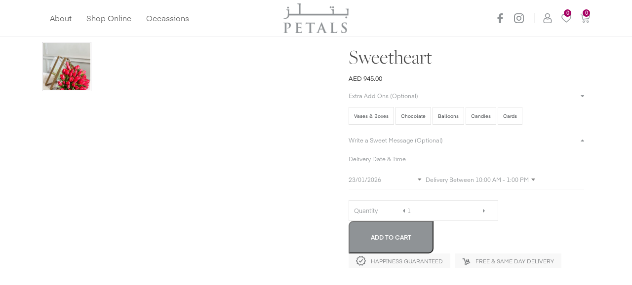

--- FILE ---
content_type: text/html; charset=UTF-8
request_url: https://petalsfe.com/product/sweetheart/
body_size: 52469
content:
<!DOCTYPE HTML>
<html lang="en-US">

<head>
    <meta charset="UTF-8">
    <meta name="viewport" content="width=device-width, initial-scale=1">
    <link rel="profile" href="https://gmpg.org/xfn/11">
    <link rel="shortcut icon" href="https://petalsfe.com/wp-content/themes/petals/images/favicon.ico" type="image/x-icon">
    <link rel="icon" href="https://petalsfe.com/wp-content/themes/petals/images/favicon.ico" type="image/x-icon">
    				<script>document.documentElement.className = document.documentElement.className + ' yes-js js_active js'</script>
			<title>Sweetheart &#8211; Petals</title>
<meta name='robots' content='max-image-preview:large' />
	<style>img:is([sizes="auto" i], [sizes^="auto," i]) { contain-intrinsic-size: 3000px 1500px }</style>
	
<!-- Google Tag Manager by PYS -->
<script data-cfasync="false" data-pagespeed-no-defer>
	var pys_datalayer_name = "dataLayer";
	window.dataLayer = window.dataLayer || [];</script> 
<!-- End Google Tag Manager by PYS --><link rel='dns-prefetch' href='//cdn.jsdelivr.net' />
<link rel='dns-prefetch' href='//cdnjs.cloudflare.com' />
<link rel="alternate" type="application/rss+xml" title="Petals &raquo; Feed" href="https://petalsfe.com/feed/" />
<link rel="alternate" type="application/rss+xml" title="Petals &raquo; Comments Feed" href="https://petalsfe.com/comments/feed/" />
<link rel="alternate" type="application/rss+xml" title="Petals &raquo; Sweetheart Comments Feed" href="https://petalsfe.com/product/sweetheart/feed/" />
<script type="text/javascript">
/* <![CDATA[ */
window._wpemojiSettings = {"baseUrl":"https:\/\/s.w.org\/images\/core\/emoji\/16.0.1\/72x72\/","ext":".png","svgUrl":"https:\/\/s.w.org\/images\/core\/emoji\/16.0.1\/svg\/","svgExt":".svg","source":{"concatemoji":"https:\/\/petalsfe.com\/wp-includes\/js\/wp-emoji-release.min.js?ver=6.8.3"}};
/*! This file is auto-generated */
!function(s,n){var o,i,e;function c(e){try{var t={supportTests:e,timestamp:(new Date).valueOf()};sessionStorage.setItem(o,JSON.stringify(t))}catch(e){}}function p(e,t,n){e.clearRect(0,0,e.canvas.width,e.canvas.height),e.fillText(t,0,0);var t=new Uint32Array(e.getImageData(0,0,e.canvas.width,e.canvas.height).data),a=(e.clearRect(0,0,e.canvas.width,e.canvas.height),e.fillText(n,0,0),new Uint32Array(e.getImageData(0,0,e.canvas.width,e.canvas.height).data));return t.every(function(e,t){return e===a[t]})}function u(e,t){e.clearRect(0,0,e.canvas.width,e.canvas.height),e.fillText(t,0,0);for(var n=e.getImageData(16,16,1,1),a=0;a<n.data.length;a++)if(0!==n.data[a])return!1;return!0}function f(e,t,n,a){switch(t){case"flag":return n(e,"\ud83c\udff3\ufe0f\u200d\u26a7\ufe0f","\ud83c\udff3\ufe0f\u200b\u26a7\ufe0f")?!1:!n(e,"\ud83c\udde8\ud83c\uddf6","\ud83c\udde8\u200b\ud83c\uddf6")&&!n(e,"\ud83c\udff4\udb40\udc67\udb40\udc62\udb40\udc65\udb40\udc6e\udb40\udc67\udb40\udc7f","\ud83c\udff4\u200b\udb40\udc67\u200b\udb40\udc62\u200b\udb40\udc65\u200b\udb40\udc6e\u200b\udb40\udc67\u200b\udb40\udc7f");case"emoji":return!a(e,"\ud83e\udedf")}return!1}function g(e,t,n,a){var r="undefined"!=typeof WorkerGlobalScope&&self instanceof WorkerGlobalScope?new OffscreenCanvas(300,150):s.createElement("canvas"),o=r.getContext("2d",{willReadFrequently:!0}),i=(o.textBaseline="top",o.font="600 32px Arial",{});return e.forEach(function(e){i[e]=t(o,e,n,a)}),i}function t(e){var t=s.createElement("script");t.src=e,t.defer=!0,s.head.appendChild(t)}"undefined"!=typeof Promise&&(o="wpEmojiSettingsSupports",i=["flag","emoji"],n.supports={everything:!0,everythingExceptFlag:!0},e=new Promise(function(e){s.addEventListener("DOMContentLoaded",e,{once:!0})}),new Promise(function(t){var n=function(){try{var e=JSON.parse(sessionStorage.getItem(o));if("object"==typeof e&&"number"==typeof e.timestamp&&(new Date).valueOf()<e.timestamp+604800&&"object"==typeof e.supportTests)return e.supportTests}catch(e){}return null}();if(!n){if("undefined"!=typeof Worker&&"undefined"!=typeof OffscreenCanvas&&"undefined"!=typeof URL&&URL.createObjectURL&&"undefined"!=typeof Blob)try{var e="postMessage("+g.toString()+"("+[JSON.stringify(i),f.toString(),p.toString(),u.toString()].join(",")+"));",a=new Blob([e],{type:"text/javascript"}),r=new Worker(URL.createObjectURL(a),{name:"wpTestEmojiSupports"});return void(r.onmessage=function(e){c(n=e.data),r.terminate(),t(n)})}catch(e){}c(n=g(i,f,p,u))}t(n)}).then(function(e){for(var t in e)n.supports[t]=e[t],n.supports.everything=n.supports.everything&&n.supports[t],"flag"!==t&&(n.supports.everythingExceptFlag=n.supports.everythingExceptFlag&&n.supports[t]);n.supports.everythingExceptFlag=n.supports.everythingExceptFlag&&!n.supports.flag,n.DOMReady=!1,n.readyCallback=function(){n.DOMReady=!0}}).then(function(){return e}).then(function(){var e;n.supports.everything||(n.readyCallback(),(e=n.source||{}).concatemoji?t(e.concatemoji):e.wpemoji&&e.twemoji&&(t(e.twemoji),t(e.wpemoji)))}))}((window,document),window._wpemojiSettings);
/* ]]> */
</script>
<link rel='stylesheet' id='sbi_styles-css' href='https://petalsfe.com/wp-content/plugins/instagram-feed/css/sbi-styles.min.css?ver=6.7.1' type='text/css' media='all' />
<style id='wp-emoji-styles-inline-css' type='text/css'>

	img.wp-smiley, img.emoji {
		display: inline !important;
		border: none !important;
		box-shadow: none !important;
		height: 1em !important;
		width: 1em !important;
		margin: 0 0.07em !important;
		vertical-align: -0.1em !important;
		background: none !important;
		padding: 0 !important;
	}
</style>
<link rel='stylesheet' id='wp-block-library-css' href='https://petalsfe.com/wp-includes/css/dist/block-library/style.min.css?ver=6.8.3' type='text/css' media='all' />
<style id='classic-theme-styles-inline-css' type='text/css'>
/*! This file is auto-generated */
.wp-block-button__link{color:#fff;background-color:#32373c;border-radius:9999px;box-shadow:none;text-decoration:none;padding:calc(.667em + 2px) calc(1.333em + 2px);font-size:1.125em}.wp-block-file__button{background:#32373c;color:#fff;text-decoration:none}
</style>
<link rel='stylesheet' id='jquery-selectBox-css' href='https://petalsfe.com/wp-content/plugins/yith-woocommerce-wishlist/assets/css/jquery.selectBox.css?ver=1.2.0' type='text/css' media='all' />
<link rel='stylesheet' id='woocommerce_prettyPhoto_css-css' href='//petalsfe.com/wp-content/plugins/woocommerce/assets/css/prettyPhoto.css?ver=3.1.6' type='text/css' media='all' />
<link rel='stylesheet' id='yith-wcwl-main-css' href='https://petalsfe.com/wp-content/plugins/yith-woocommerce-wishlist/assets/css/style.css?ver=4.5.0' type='text/css' media='all' />
<style id='yith-wcwl-main-inline-css' type='text/css'>
 :root { --color-add-to-wishlist-background: #333333; --color-add-to-wishlist-text: #FFFFFF; --color-add-to-wishlist-border: #333333; --color-add-to-wishlist-background-hover: #333333; --color-add-to-wishlist-text-hover: #FFFFFF; --color-add-to-wishlist-border-hover: #333333; --rounded-corners-radius: 16px; --color-add-to-cart-background: #333333; --color-add-to-cart-text: #FFFFFF; --color-add-to-cart-border: #333333; --color-add-to-cart-background-hover: #4F4F4F; --color-add-to-cart-text-hover: #FFFFFF; --color-add-to-cart-border-hover: #4F4F4F; --add-to-cart-rounded-corners-radius: 16px; --color-button-style-1-background: #333333; --color-button-style-1-text: #FFFFFF; --color-button-style-1-border: #333333; --color-button-style-1-background-hover: #4F4F4F; --color-button-style-1-text-hover: #FFFFFF; --color-button-style-1-border-hover: #4F4F4F; --color-button-style-2-background: #333333; --color-button-style-2-text: #FFFFFF; --color-button-style-2-border: #333333; --color-button-style-2-background-hover: #4F4F4F; --color-button-style-2-text-hover: #FFFFFF; --color-button-style-2-border-hover: #4F4F4F; --color-wishlist-table-background: #FFFFFF; --color-wishlist-table-text: #6d6c6c; --color-wishlist-table-border: #FFFFFF; --color-headers-background: #F4F4F4; --color-share-button-color: #FFFFFF; --color-share-button-color-hover: #FFFFFF; --color-fb-button-background: #39599E; --color-fb-button-background-hover: #595A5A; --color-tw-button-background: #45AFE2; --color-tw-button-background-hover: #595A5A; --color-pr-button-background: #AB2E31; --color-pr-button-background-hover: #595A5A; --color-em-button-background: #FBB102; --color-em-button-background-hover: #595A5A; --color-wa-button-background: #00A901; --color-wa-button-background-hover: #595A5A; --feedback-duration: 3s } 
 :root { --color-add-to-wishlist-background: #333333; --color-add-to-wishlist-text: #FFFFFF; --color-add-to-wishlist-border: #333333; --color-add-to-wishlist-background-hover: #333333; --color-add-to-wishlist-text-hover: #FFFFFF; --color-add-to-wishlist-border-hover: #333333; --rounded-corners-radius: 16px; --color-add-to-cart-background: #333333; --color-add-to-cart-text: #FFFFFF; --color-add-to-cart-border: #333333; --color-add-to-cart-background-hover: #4F4F4F; --color-add-to-cart-text-hover: #FFFFFF; --color-add-to-cart-border-hover: #4F4F4F; --add-to-cart-rounded-corners-radius: 16px; --color-button-style-1-background: #333333; --color-button-style-1-text: #FFFFFF; --color-button-style-1-border: #333333; --color-button-style-1-background-hover: #4F4F4F; --color-button-style-1-text-hover: #FFFFFF; --color-button-style-1-border-hover: #4F4F4F; --color-button-style-2-background: #333333; --color-button-style-2-text: #FFFFFF; --color-button-style-2-border: #333333; --color-button-style-2-background-hover: #4F4F4F; --color-button-style-2-text-hover: #FFFFFF; --color-button-style-2-border-hover: #4F4F4F; --color-wishlist-table-background: #FFFFFF; --color-wishlist-table-text: #6d6c6c; --color-wishlist-table-border: #FFFFFF; --color-headers-background: #F4F4F4; --color-share-button-color: #FFFFFF; --color-share-button-color-hover: #FFFFFF; --color-fb-button-background: #39599E; --color-fb-button-background-hover: #595A5A; --color-tw-button-background: #45AFE2; --color-tw-button-background-hover: #595A5A; --color-pr-button-background: #AB2E31; --color-pr-button-background-hover: #595A5A; --color-em-button-background: #FBB102; --color-em-button-background-hover: #595A5A; --color-wa-button-background: #00A901; --color-wa-button-background-hover: #595A5A; --feedback-duration: 3s } 
</style>
<style id='global-styles-inline-css' type='text/css'>
:root{--wp--preset--aspect-ratio--square: 1;--wp--preset--aspect-ratio--4-3: 4/3;--wp--preset--aspect-ratio--3-4: 3/4;--wp--preset--aspect-ratio--3-2: 3/2;--wp--preset--aspect-ratio--2-3: 2/3;--wp--preset--aspect-ratio--16-9: 16/9;--wp--preset--aspect-ratio--9-16: 9/16;--wp--preset--color--black: #000000;--wp--preset--color--cyan-bluish-gray: #abb8c3;--wp--preset--color--white: #ffffff;--wp--preset--color--pale-pink: #f78da7;--wp--preset--color--vivid-red: #cf2e2e;--wp--preset--color--luminous-vivid-orange: #ff6900;--wp--preset--color--luminous-vivid-amber: #fcb900;--wp--preset--color--light-green-cyan: #7bdcb5;--wp--preset--color--vivid-green-cyan: #00d084;--wp--preset--color--pale-cyan-blue: #8ed1fc;--wp--preset--color--vivid-cyan-blue: #0693e3;--wp--preset--color--vivid-purple: #9b51e0;--wp--preset--gradient--vivid-cyan-blue-to-vivid-purple: linear-gradient(135deg,rgba(6,147,227,1) 0%,rgb(155,81,224) 100%);--wp--preset--gradient--light-green-cyan-to-vivid-green-cyan: linear-gradient(135deg,rgb(122,220,180) 0%,rgb(0,208,130) 100%);--wp--preset--gradient--luminous-vivid-amber-to-luminous-vivid-orange: linear-gradient(135deg,rgba(252,185,0,1) 0%,rgba(255,105,0,1) 100%);--wp--preset--gradient--luminous-vivid-orange-to-vivid-red: linear-gradient(135deg,rgba(255,105,0,1) 0%,rgb(207,46,46) 100%);--wp--preset--gradient--very-light-gray-to-cyan-bluish-gray: linear-gradient(135deg,rgb(238,238,238) 0%,rgb(169,184,195) 100%);--wp--preset--gradient--cool-to-warm-spectrum: linear-gradient(135deg,rgb(74,234,220) 0%,rgb(151,120,209) 20%,rgb(207,42,186) 40%,rgb(238,44,130) 60%,rgb(251,105,98) 80%,rgb(254,248,76) 100%);--wp--preset--gradient--blush-light-purple: linear-gradient(135deg,rgb(255,206,236) 0%,rgb(152,150,240) 100%);--wp--preset--gradient--blush-bordeaux: linear-gradient(135deg,rgb(254,205,165) 0%,rgb(254,45,45) 50%,rgb(107,0,62) 100%);--wp--preset--gradient--luminous-dusk: linear-gradient(135deg,rgb(255,203,112) 0%,rgb(199,81,192) 50%,rgb(65,88,208) 100%);--wp--preset--gradient--pale-ocean: linear-gradient(135deg,rgb(255,245,203) 0%,rgb(182,227,212) 50%,rgb(51,167,181) 100%);--wp--preset--gradient--electric-grass: linear-gradient(135deg,rgb(202,248,128) 0%,rgb(113,206,126) 100%);--wp--preset--gradient--midnight: linear-gradient(135deg,rgb(2,3,129) 0%,rgb(40,116,252) 100%);--wp--preset--font-size--small: 13px;--wp--preset--font-size--medium: 20px;--wp--preset--font-size--large: 36px;--wp--preset--font-size--x-large: 42px;--wp--preset--spacing--20: 0.44rem;--wp--preset--spacing--30: 0.67rem;--wp--preset--spacing--40: 1rem;--wp--preset--spacing--50: 1.5rem;--wp--preset--spacing--60: 2.25rem;--wp--preset--spacing--70: 3.38rem;--wp--preset--spacing--80: 5.06rem;--wp--preset--shadow--natural: 6px 6px 9px rgba(0, 0, 0, 0.2);--wp--preset--shadow--deep: 12px 12px 50px rgba(0, 0, 0, 0.4);--wp--preset--shadow--sharp: 6px 6px 0px rgba(0, 0, 0, 0.2);--wp--preset--shadow--outlined: 6px 6px 0px -3px rgba(255, 255, 255, 1), 6px 6px rgba(0, 0, 0, 1);--wp--preset--shadow--crisp: 6px 6px 0px rgba(0, 0, 0, 1);}:where(.is-layout-flex){gap: 0.5em;}:where(.is-layout-grid){gap: 0.5em;}body .is-layout-flex{display: flex;}.is-layout-flex{flex-wrap: wrap;align-items: center;}.is-layout-flex > :is(*, div){margin: 0;}body .is-layout-grid{display: grid;}.is-layout-grid > :is(*, div){margin: 0;}:where(.wp-block-columns.is-layout-flex){gap: 2em;}:where(.wp-block-columns.is-layout-grid){gap: 2em;}:where(.wp-block-post-template.is-layout-flex){gap: 1.25em;}:where(.wp-block-post-template.is-layout-grid){gap: 1.25em;}.has-black-color{color: var(--wp--preset--color--black) !important;}.has-cyan-bluish-gray-color{color: var(--wp--preset--color--cyan-bluish-gray) !important;}.has-white-color{color: var(--wp--preset--color--white) !important;}.has-pale-pink-color{color: var(--wp--preset--color--pale-pink) !important;}.has-vivid-red-color{color: var(--wp--preset--color--vivid-red) !important;}.has-luminous-vivid-orange-color{color: var(--wp--preset--color--luminous-vivid-orange) !important;}.has-luminous-vivid-amber-color{color: var(--wp--preset--color--luminous-vivid-amber) !important;}.has-light-green-cyan-color{color: var(--wp--preset--color--light-green-cyan) !important;}.has-vivid-green-cyan-color{color: var(--wp--preset--color--vivid-green-cyan) !important;}.has-pale-cyan-blue-color{color: var(--wp--preset--color--pale-cyan-blue) !important;}.has-vivid-cyan-blue-color{color: var(--wp--preset--color--vivid-cyan-blue) !important;}.has-vivid-purple-color{color: var(--wp--preset--color--vivid-purple) !important;}.has-black-background-color{background-color: var(--wp--preset--color--black) !important;}.has-cyan-bluish-gray-background-color{background-color: var(--wp--preset--color--cyan-bluish-gray) !important;}.has-white-background-color{background-color: var(--wp--preset--color--white) !important;}.has-pale-pink-background-color{background-color: var(--wp--preset--color--pale-pink) !important;}.has-vivid-red-background-color{background-color: var(--wp--preset--color--vivid-red) !important;}.has-luminous-vivid-orange-background-color{background-color: var(--wp--preset--color--luminous-vivid-orange) !important;}.has-luminous-vivid-amber-background-color{background-color: var(--wp--preset--color--luminous-vivid-amber) !important;}.has-light-green-cyan-background-color{background-color: var(--wp--preset--color--light-green-cyan) !important;}.has-vivid-green-cyan-background-color{background-color: var(--wp--preset--color--vivid-green-cyan) !important;}.has-pale-cyan-blue-background-color{background-color: var(--wp--preset--color--pale-cyan-blue) !important;}.has-vivid-cyan-blue-background-color{background-color: var(--wp--preset--color--vivid-cyan-blue) !important;}.has-vivid-purple-background-color{background-color: var(--wp--preset--color--vivid-purple) !important;}.has-black-border-color{border-color: var(--wp--preset--color--black) !important;}.has-cyan-bluish-gray-border-color{border-color: var(--wp--preset--color--cyan-bluish-gray) !important;}.has-white-border-color{border-color: var(--wp--preset--color--white) !important;}.has-pale-pink-border-color{border-color: var(--wp--preset--color--pale-pink) !important;}.has-vivid-red-border-color{border-color: var(--wp--preset--color--vivid-red) !important;}.has-luminous-vivid-orange-border-color{border-color: var(--wp--preset--color--luminous-vivid-orange) !important;}.has-luminous-vivid-amber-border-color{border-color: var(--wp--preset--color--luminous-vivid-amber) !important;}.has-light-green-cyan-border-color{border-color: var(--wp--preset--color--light-green-cyan) !important;}.has-vivid-green-cyan-border-color{border-color: var(--wp--preset--color--vivid-green-cyan) !important;}.has-pale-cyan-blue-border-color{border-color: var(--wp--preset--color--pale-cyan-blue) !important;}.has-vivid-cyan-blue-border-color{border-color: var(--wp--preset--color--vivid-cyan-blue) !important;}.has-vivid-purple-border-color{border-color: var(--wp--preset--color--vivid-purple) !important;}.has-vivid-cyan-blue-to-vivid-purple-gradient-background{background: var(--wp--preset--gradient--vivid-cyan-blue-to-vivid-purple) !important;}.has-light-green-cyan-to-vivid-green-cyan-gradient-background{background: var(--wp--preset--gradient--light-green-cyan-to-vivid-green-cyan) !important;}.has-luminous-vivid-amber-to-luminous-vivid-orange-gradient-background{background: var(--wp--preset--gradient--luminous-vivid-amber-to-luminous-vivid-orange) !important;}.has-luminous-vivid-orange-to-vivid-red-gradient-background{background: var(--wp--preset--gradient--luminous-vivid-orange-to-vivid-red) !important;}.has-very-light-gray-to-cyan-bluish-gray-gradient-background{background: var(--wp--preset--gradient--very-light-gray-to-cyan-bluish-gray) !important;}.has-cool-to-warm-spectrum-gradient-background{background: var(--wp--preset--gradient--cool-to-warm-spectrum) !important;}.has-blush-light-purple-gradient-background{background: var(--wp--preset--gradient--blush-light-purple) !important;}.has-blush-bordeaux-gradient-background{background: var(--wp--preset--gradient--blush-bordeaux) !important;}.has-luminous-dusk-gradient-background{background: var(--wp--preset--gradient--luminous-dusk) !important;}.has-pale-ocean-gradient-background{background: var(--wp--preset--gradient--pale-ocean) !important;}.has-electric-grass-gradient-background{background: var(--wp--preset--gradient--electric-grass) !important;}.has-midnight-gradient-background{background: var(--wp--preset--gradient--midnight) !important;}.has-small-font-size{font-size: var(--wp--preset--font-size--small) !important;}.has-medium-font-size{font-size: var(--wp--preset--font-size--medium) !important;}.has-large-font-size{font-size: var(--wp--preset--font-size--large) !important;}.has-x-large-font-size{font-size: var(--wp--preset--font-size--x-large) !important;}
:where(.wp-block-post-template.is-layout-flex){gap: 1.25em;}:where(.wp-block-post-template.is-layout-grid){gap: 1.25em;}
:where(.wp-block-columns.is-layout-flex){gap: 2em;}:where(.wp-block-columns.is-layout-grid){gap: 2em;}
:root :where(.wp-block-pullquote){font-size: 1.5em;line-height: 1.6;}
</style>
<link rel='stylesheet' id='contact-form-7-css' href='https://petalsfe.com/wp-content/plugins/contact-form-7/includes/css/styles.css?ver=6.0.6' type='text/css' media='all' />
<link rel='stylesheet' id='photoswipe-css' href='https://petalsfe.com/wp-content/plugins/woocommerce/assets/css/photoswipe/photoswipe.min.css?ver=9.8.6' type='text/css' media='all' />
<link rel='stylesheet' id='photoswipe-default-skin-css' href='https://petalsfe.com/wp-content/plugins/woocommerce/assets/css/photoswipe/default-skin/default-skin.min.css?ver=9.8.6' type='text/css' media='all' />
<link rel='stylesheet' id='woocommerce-layout-css' href='https://petalsfe.com/wp-content/plugins/woocommerce/assets/css/woocommerce-layout.css?ver=9.8.6' type='text/css' media='all' />
<link rel='stylesheet' id='woocommerce-smallscreen-css' href='https://petalsfe.com/wp-content/plugins/woocommerce/assets/css/woocommerce-smallscreen.css?ver=9.8.6' type='text/css' media='only screen and (max-width: 768px)' />
<link rel='stylesheet' id='woocommerce-general-css' href='https://petalsfe.com/wp-content/plugins/woocommerce/assets/css/woocommerce.css?ver=9.8.6' type='text/css' media='all' />
<style id='woocommerce-inline-inline-css' type='text/css'>
.woocommerce form .form-row .required { visibility: visible; }
</style>
<link rel='stylesheet' id='brands-styles-css' href='https://petalsfe.com/wp-content/plugins/woocommerce/assets/css/brands.css?ver=9.8.6' type='text/css' media='all' />
<link rel='stylesheet' id='slick-style-css' href='https://petalsfe.com/wp-content/themes/petals/css/slick.css?ver=1' type='text/css' media='all' />
<link rel='stylesheet' id='slick-theme-style-css' href='https://petalsfe.com/wp-content/themes/petals/css/slick-theme.css?ver=1' type='text/css' media='all' />
<link rel='stylesheet' id='bootstrap-style-css' href='https://petalsfe.com/wp-content/themes/petals/css/bootstrap.min.css?ver=1' type='text/css' media='all' />
<link rel='stylesheet' id='jquery-ui-style-css' href='https://petalsfe.com/wp-content/themes/petals/css/jquery-ui.min.css?ver=1' type='text/css' media='all' />
<link rel='stylesheet' id='fancybox-style-css' href='https://petalsfe.com/wp-content/themes/petals/css/jquery.fancybox.min.css?ver=6.8.3' type='text/css' media='all' />
<link rel='stylesheet' id='animate-style-css' href='https://petalsfe.com/wp-content/themes/petals/css/animate.css?ver=1' type='text/css' media='all' />
<link rel='stylesheet' id='fontawesome-style-css' href='https://cdnjs.cloudflare.com/ajax/libs/font-awesome/5.15.1/css/all.min.css?ver=1' type='text/css' media='all' />
<link rel='stylesheet' id='select2-style-css' href='https://cdn.jsdelivr.net/npm/select2@4.0.12/dist/css/select2.min.css?ver=1' type='text/css' media='all' />
<link rel='stylesheet' id='petals-style-css' href='https://petalsfe.com/wp-content/themes/petals/style.css?ver=6.8.3' type='text/css' media='all' />
<link rel='stylesheet' id='chaty-front-css-css' href='https://petalsfe.com/wp-content/plugins/chaty/css/chaty-front.min.css?ver=3.3.91729068663' type='text/css' media='all' />
<link rel='stylesheet' id='tawcvs-frontend-css' href='https://petalsfe.com/wp-content/plugins/variation-swatches-for-woocommerce/assets/css/frontend.css?ver=2.2.5' type='text/css' media='all' />
<script type="text/javascript" src="https://petalsfe.com/wp-includes/js/jquery/jquery.min.js?ver=3.7.1" id="jquery-core-js"></script>
<script type="text/javascript" src="https://petalsfe.com/wp-includes/js/jquery/jquery-migrate.min.js?ver=3.4.1" id="jquery-migrate-js"></script>
<script type="text/javascript" src="https://petalsfe.com/wp-content/plugins/woocommerce/assets/js/jquery-blockui/jquery.blockUI.min.js?ver=2.7.0-wc.9.8.6" id="jquery-blockui-js" defer="defer" data-wp-strategy="defer"></script>
<script type="text/javascript" id="wc-add-to-cart-js-extra">
/* <![CDATA[ */
var wc_add_to_cart_params = {"ajax_url":"\/wp-admin\/admin-ajax.php","wc_ajax_url":"\/?wc-ajax=%%endpoint%%","i18n_view_cart":"View cart","cart_url":"https:\/\/petalsfe.com\/cart\/","is_cart":"","cart_redirect_after_add":"no"};
/* ]]> */
</script>
<script type="text/javascript" src="https://petalsfe.com/wp-content/plugins/woocommerce/assets/js/frontend/add-to-cart.min.js?ver=9.8.6" id="wc-add-to-cart-js" defer="defer" data-wp-strategy="defer"></script>
<script type="text/javascript" src="https://petalsfe.com/wp-content/plugins/woocommerce/assets/js/photoswipe/photoswipe.min.js?ver=4.1.1-wc.9.8.6" id="photoswipe-js" defer="defer" data-wp-strategy="defer"></script>
<script type="text/javascript" src="https://petalsfe.com/wp-content/plugins/woocommerce/assets/js/photoswipe/photoswipe-ui-default.min.js?ver=4.1.1-wc.9.8.6" id="photoswipe-ui-default-js" defer="defer" data-wp-strategy="defer"></script>
<script type="text/javascript" id="wc-single-product-js-extra">
/* <![CDATA[ */
var wc_single_product_params = {"i18n_required_rating_text":"Please select a rating","i18n_rating_options":["1 of 5 stars","2 of 5 stars","3 of 5 stars","4 of 5 stars","5 of 5 stars"],"i18n_product_gallery_trigger_text":"View full-screen image gallery","review_rating_required":"yes","flexslider":{"rtl":false,"animation":"slide","smoothHeight":true,"directionNav":false,"controlNav":"thumbnails","slideshow":false,"animationSpeed":500,"animationLoop":false,"allowOneSlide":false},"zoom_enabled":"","zoom_options":[],"photoswipe_enabled":"1","photoswipe_options":{"shareEl":false,"closeOnScroll":false,"history":false,"hideAnimationDuration":0,"showAnimationDuration":0},"flexslider_enabled":""};
/* ]]> */
</script>
<script type="text/javascript" src="https://petalsfe.com/wp-content/plugins/woocommerce/assets/js/frontend/single-product.min.js?ver=9.8.6" id="wc-single-product-js" defer="defer" data-wp-strategy="defer"></script>
<script type="text/javascript" src="https://petalsfe.com/wp-content/plugins/woocommerce/assets/js/js-cookie/js.cookie.min.js?ver=2.1.4-wc.9.8.6" id="js-cookie-js" defer="defer" data-wp-strategy="defer"></script>
<script type="text/javascript" id="woocommerce-js-extra">
/* <![CDATA[ */
var woocommerce_params = {"ajax_url":"\/wp-admin\/admin-ajax.php","wc_ajax_url":"\/?wc-ajax=%%endpoint%%","i18n_password_show":"Show password","i18n_password_hide":"Hide password"};
/* ]]> */
</script>
<script type="text/javascript" src="https://petalsfe.com/wp-content/plugins/woocommerce/assets/js/frontend/woocommerce.min.js?ver=9.8.6" id="woocommerce-js" defer="defer" data-wp-strategy="defer"></script>
<script type="text/javascript" id="WCPAY_ASSETS-js-extra">
/* <![CDATA[ */
var wcpayAssets = {"url":"https:\/\/petalsfe.com\/wp-content\/plugins\/woocommerce-payments\/dist\/"};
/* ]]> */
</script>
<script type="text/javascript" src="https://petalsfe.com/wp-content/themes/petals/js/slick.min.js?ver=1" id="slick-script-js"></script>
<script type="text/javascript" src="https://petalsfe.com/wp-content/themes/petals/js/bootstrap.bundle.min.js?ver=1" id="bootstrap-bundle-script-js"></script>
<script src="https://petalsfe.com/wp-content/themes/petals/js/jquery-ui.min.js?ver=1" defer="defer" type="text/javascript"></script>
<script src="https://petalsfe.com/wp-content/themes/petals/js/jquery.fancybox.min.js?ver=1" defer="defer" type="text/javascript"></script>
<script src="https://petalsfe.com/wp-content/themes/petals/js/wow.min.js?ver=1" defer="defer" type="text/javascript"></script>
<script src="https://cdn.jsdelivr.net/npm/select2@4.0.12/dist/js/select2.min.js?ver=1" defer="defer" type="text/javascript"></script>
<script type="text/javascript" src="https://petalsfe.com/wp-content/themes/petals/js/custom.js?ver=1" id="custom-script-js"></script>
<link rel="https://api.w.org/" href="https://petalsfe.com/wp-json/" /><link rel="alternate" title="JSON" type="application/json" href="https://petalsfe.com/wp-json/wp/v2/product/2395" /><link rel="EditURI" type="application/rsd+xml" title="RSD" href="https://petalsfe.com/xmlrpc.php?rsd" />
<meta name="generator" content="WordPress 6.8.3" />
<meta name="generator" content="WooCommerce 9.8.6" />
<link rel="canonical" href="https://petalsfe.com/product/sweetheart/" />
<link rel='shortlink' href='https://petalsfe.com/?p=2395' />
<link rel="alternate" title="oEmbed (JSON)" type="application/json+oembed" href="https://petalsfe.com/wp-json/oembed/1.0/embed?url=https%3A%2F%2Fpetalsfe.com%2Fproduct%2Fsweetheart%2F" />
<link rel="alternate" title="oEmbed (XML)" type="text/xml+oembed" href="https://petalsfe.com/wp-json/oembed/1.0/embed?url=https%3A%2F%2Fpetalsfe.com%2Fproduct%2Fsweetheart%2F&#038;format=xml" />
<script type="text/javascript">
    (function(c,l,a,r,i,t,y){
        c[a]=c[a]||function(){(c[a].q=c[a].q||[]).push(arguments)};
        t=l.createElement(r);t.async=1;t.src="https://www.clarity.ms/tag/"+i;
        y=l.getElementsByTagName(r)[0];y.parentNode.insertBefore(t,y);
    })(window, document, "clarity", "script", "rpmlzlphjp");
</script>
<!-- Google tag (gtag.js) -->
<script async src="https://www.googletagmanager.com/gtag/js?id=AW-16697648682"></script>
<script>
  window.dataLayer = window.dataLayer || [];
  function gtag(){dataLayer.push(arguments);}
  gtag('js', new Date());

  gtag('config', 'AW-16697648682');
</script>
<!-- Meta Pixel Code -->
<script>
!function(f,b,e,v,n,t,s)
{if(f.fbq)return;n=f.fbq=function(){n.callMethod?
n.callMethod.apply(n,arguments):n.queue.push(arguments)};
if(!f._fbq)f._fbq=n;n.push=n;n.loaded=!0;n.version='2.0';
n.queue=[];t=b.createElement(e);t.async=!0;
t.src=v;s=b.getElementsByTagName(e)[0];
s.parentNode.insertBefore(t,s)}(window, document,'script',
'https://connect.facebook.net/en_US/fbevents.js');
fbq('init', '1199545374932950');
fbq('track', 'PageView');
</script>
<noscript><img height="1" width="1" style="display:none"
src="https://www.facebook.com/tr?id=1199545374932950&ev=PageView&noscript=1"
/></noscript>
<!-- End Meta Pixel Code -->
<!-- Google Tag Manager -->
<script>(function(w,d,s,l,i){w[l]=w[l]||[];w[l].push({'gtm.start':
new Date().getTime(),event:'gtm.js'});var f=d.getElementsByTagName(s)[0],
j=d.createElement(s),dl=l!='dataLayer'?'&l='+l:'';j.async=true;j.src=
'https://www.googletagmanager.com/gtm.js?id='+i+dl;f.parentNode.insertBefore(j,f);
})(window,document,'script','dataLayer','GTM-K3FVFS25');</script>
<!-- End Google Tag Manager -->
<!-- TikTok Pixel Code Start -->
<script>
!function (w, d, t) {
  w.TiktokAnalyticsObject=t;var ttq=w[t]=w[t]||[];
  ttq.methods=["page","track","identify","instances","debug","on","off","once","ready","alias","group","enableCookie","disableCookie","holdConsent","revokeConsent","grantConsent"],ttq.setAndDefer=function(t,e){t[e]=function(){t.push([e].concat(Array.prototype.slice.call(arguments,0)))}};for(var i=0;i<ttq.methods.length;i++)ttq.setAndDefer(ttq,ttq.methods[i]);ttq.instance=function(t){for(
  var e=ttq._i[t]||[],n=0;n<ttq.methods.length;n++)ttq.setAndDefer(e,ttq.methods[n]);return e},ttq.load=function(e,n){var r="https://analytics.tiktok.com/i18n/pixel/events.js",o=n&&n.partner;ttq._i=ttq._i||{},ttq._i[e]=[],ttq._i[e]._u=r,ttq._t=ttq._t||{},ttq._t[e]=+new Date,ttq._o=ttq._o||{},ttq._o[e]=n||{};n=document.createElement("script")
  ;n.type="text/javascript",n.async=!0,n.src=r+"?sdkid="+e+"&lib="+t;e=document.getElementsByTagName("script")[0];e.parentNode.insertBefore(n,e)};
  ttq.load('CV7DF5RC77U2RR6O2LT0');
  ttq.page();
}(window, document, 'ttq');
</script>
<!-- TikTok Pixel Code End --><meta name="google-site-verification" content="P0Dbsm5i-OkLbnNX8asambvgoYbtjJFrYtroy8b7iRM" />
<!-- Google tag (gtag.js) -->
<script async src="https://www.googletagmanager.com/gtag/js?id=G-29K6Z6RDC9"></script>
<script>
  window.dataLayer = window.dataLayer || [];
  function gtag(){dataLayer.push(arguments);}
  gtag('js', new Date());

  gtag('config', 'G-29K6Z6RDC9');
</script>

<style type="text/css">
#masthead {
    background-color: ;
}

.front-panel-blob path {
    fill: ;
}

.custom-header,
.bold-header .front-panel-wrapper {
    margin-bottom: 20px;
    margin-bottom: px;
}

.panel-button {
    background-color: #c74359;
    background-color: ;
}

a {
    color: #EF6079FF;
    color: #000000;
}

.sticky {
    border-left: '4px solid #000000';
}

button {
    background-color: #8f9396;
}
</style>
    <style>
    .quantity input::-webkit-outer-spin-button,
    .quantity input::-webkit-inner-spin-button {
        display: none;
        margin: 0;
    }
    .quantity input.qty {
        appearance: textfield;
        -webkit-appearance: none;
        -moz-appearance: textfield;
    }
    </style>
    	<noscript><style>.woocommerce-product-gallery{ opacity: 1 !important; }</style></noscript>
	<meta name="generator" content="Elementor 3.30.2; features: e_font_icon_svg, additional_custom_breakpoints, e_element_cache; settings: css_print_method-external, google_font-enabled, font_display-swap">
<style type="text/css">.recentcomments a{display:inline !important;padding:0 !important;margin:0 !important;}</style>			<style>
				.e-con.e-parent:nth-of-type(n+4):not(.e-lazyloaded):not(.e-no-lazyload),
				.e-con.e-parent:nth-of-type(n+4):not(.e-lazyloaded):not(.e-no-lazyload) * {
					background-image: none !important;
				}
				@media screen and (max-height: 1024px) {
					.e-con.e-parent:nth-of-type(n+3):not(.e-lazyloaded):not(.e-no-lazyload),
					.e-con.e-parent:nth-of-type(n+3):not(.e-lazyloaded):not(.e-no-lazyload) * {
						background-image: none !important;
					}
				}
				@media screen and (max-height: 640px) {
					.e-con.e-parent:nth-of-type(n+2):not(.e-lazyloaded):not(.e-no-lazyload),
					.e-con.e-parent:nth-of-type(n+2):not(.e-lazyloaded):not(.e-no-lazyload) * {
						background-image: none !important;
					}
				}
			</style>
					<style type="text/css">
					.site-title a,
			.site-description,
			.menu-toggle-icon {
				fill: #181818;
				color: #181818;
			}
				</style>
		<link rel="icon" href="https://petalsfe.com/wp-content/uploads/2020/09/cropped-favicon-32x32.png" sizes="32x32" />
<link rel="icon" href="https://petalsfe.com/wp-content/uploads/2020/09/cropped-favicon-192x192.png" sizes="192x192" />
<link rel="apple-touch-icon" href="https://petalsfe.com/wp-content/uploads/2020/09/cropped-favicon-180x180.png" />
<meta name="msapplication-TileImage" content="https://petalsfe.com/wp-content/uploads/2020/09/cropped-favicon-270x270.png" />
</head>

<body class="wp-singular product-template-default single single-product postid-2395 wp-custom-logo wp-theme-petals theme-petals woocommerce woocommerce-page woocommerce-no-js featured-image elementor-default elementor-kit-2901">
<!-- <div class="preloader"><div class="preloader-svg"><div class="loadingio-spinner-spinner-ug69uxs4muh"><div class="ldio-ecoe1x0nvgf">
<div></div><div></div><div></div><div></div><div></div><div></div><div></div><div></div><div></div><div></div><div></div><div></div>
</div></div></div></div> -->

<div class="menu-item-hovered-bg"></div>
        <div id="page" class="site">
        <header id="masthead" class="site-header"> 
        <!-- <div class="main-header_band" style="opacity: 1;"></div>            -->
            <div class="container">
                <div class="row align-items-center">
                    <div class="col-xl-4 d-none d-xl-flex">             
                    <nav class="navbar navbar-expand-md navbar-dark">
                                <div id="header-menu" class="collapse navbar-collapse"><ul id="menu-header-menu" class="navbar-nav"><li id="menu-item-21" class="menu-item menu-item-type-post_type menu-item-object-page menu-item-21"><a href="https://petalsfe.com/about/">About</a></li>
<li id="menu-item-18" class="menu-item menu-item-type-post_type menu-item-object-page current_page_parent menu-item-18"><a href="https://petalsfe.com/shop/">Shop Online</a></li>
<li id="menu-item-22" class="occassions-menu menu-item menu-item-type-custom menu-item-object-custom menu-item-22"><a href="#">Occassions</a><div class="occassion-dropdown" id="occassion-dropdown">
                        <div class="row">    
                        <div class="col-md-7">
                        <div class="row  p-4"> 
                        <div class="col-md-6"><div><a href="https://petalsfe.com/product-category/ramadan-collections/" class="header-cat-item">Ramadan Collections</a></div><div><a href="https://petalsfe.com/product-category/mothers-day/" class="header-cat-item">Mother's Day</a></div><div><a href="https://petalsfe.com/product-category/petals-signature-boxes/" class="header-cat-item">Petals Signature</a></div><div><a href="https://petalsfe.com/product-category/birthday/" class="header-cat-item">Birthday</a></div><div><a href="https://petalsfe.com/product-category/love-romance/" class="header-cat-item">Love and Romance</a></div><div><a href="https://petalsfe.com/product-category/get-well-soon/" class="header-cat-item">Get Well Soon</a></div><div><a href="https://petalsfe.com/product-category/congratulations/" class="header-cat-item">Congratulations</a></div><div><a href="https://petalsfe.com/product-category/new-born/" class="header-cat-item">New Born</a></div></div> <div class="col-md-6"><div><a href="https://petalsfe.com/product-category/just-because/" class="header-cat-item">Just Because</a></div><div><a href="https://petalsfe.com/product-category/plants/" class="header-cat-item">Plants</a></div><div><a href="https://petalsfe.com/product-category/valentines/" class="header-cat-item">Valentine's Collections</a></div></div></div></div><div class="col-md-5"><img src="https://petalsfe.com/wp-content/uploads/2020/11/occassions-dropdown.jpg" class="dd-simage" ></div></div><a class="view-all-link" href="https://petalsfe.com/shop/" >View All</a>				 </div></li>
</ul></div>         
                    </nav>
                    
                    </div>
                    <div class="col-xl-4 text-center text-md-left text-lg-center col-4">
                        
                            <a href="https://petalsfe.com/" class="custom-logo-link" rel="home"><img width="132" height="60" src="https://petalsfe.com/wp-content/uploads/2020/10/logo-petals.png" class="custom-logo" alt="Petals" decoding="async" /></a>                      
                    </div>
                    <div class="col-xl-4 col-8 ">
                        <div class="header-icons text-right">                      
                            <a href="https://www.facebook.com/Petalsfe.abudhabi/" target="_blank" class="a-link d-none d-xl-inline-block"><svg version="1.1" class="fb-svg" xmlns="http://www.w3.org/2000/svg" xmlns:xlink="http://www.w3.org/1999/xlink" x="0px" y="0px"  viewBox="0 0 96.124 96.123" style="enable-background:new 0 0 96.124 96.123;" xml:space="preserve"><g><path d="M72.089,0.02L59.624,0C45.62,0,36.57,9.285,36.57,23.656v10.907H24.037c-1.083,0-1.96,0.878-1.96,1.961v15.803  c0,1.083,0.878,1.96,1.96,1.96h12.533v39.876c0,1.083,0.877,1.96,1.96,1.96h16.352c1.083,0,1.96-0.878,1.96-1.96V54.287h14.654 c1.083,0,1.96-0.877,1.96-1.96l0.006-15.803c0-0.52-0.207-1.018-0.574-1.386c-0.367-0.368-0.867-0.575-1.387-0.575H56.842v-9.246 c0-4.444,1.059-6.7,6.848-6.7l8.397-0.003c1.082,0,1.959-0.878,1.959-1.96V1.98C74.046,0.899,73.17,0.022,72.089,0.02z"/></g><g></g><g></g><g></g><g></g><g></g><g></g><g></g><g></g><g></g><g></g><g></g><g></g><g></g><g></g><g></g></svg></a>
                            <a href="https://www.instagram.com/petalsfe/" target="_blank" class="a-link d-none d-xl-inline-block"><svg version="1.1" class="insta-svg" xmlns="http://www.w3.org/2000/svg" xmlns:xlink="http://www.w3.org/1999/xlink" x="0px" y="0px" viewBox="0 0 512 512" style="enable-background:new 0 0 512 512;" xml:space="preserve"><g><g><path d="M352,0H160C71.648,0,0,71.648,0,160v192c0,88.352,71.648,160,160,160h192c88.352,0,160-71.648,160-160V160 C512,71.648,440.352,0,352,0z M464,352c0,61.76-50.24,112-112,112H160c-61.76,0-112-50.24-112-112V160C48,98.24,98.24,48,160,48 h192c61.76,0,112,50.24,112,112V352z"/></g></g><g><g><path d="M256,128c-70.688,0-128,57.312-128,128s57.312,128,128,128s128-57.312,128-128S326.688,128,256,128z M256,336 c-44.096,0-80-35.904-80-80c0-44.128,35.904-80,80-80s80,35.872,80,80C336,300.096,300.096,336,256,336z"/></g></g><g><g>   <circle cx="393.6" cy="118.4" r="17.056"/></g></g><g></g><g></g><g></g><g></g><g></g><g></g><g></g><g></g><g></g><g></g><g></g><g></g><g></g><g></g><g></g></svg></a>
                            <a href="https://petalsfe.com/my-account/" class="a-link"><svg class="heart-svg" viewBox="-42 0 512 512.001" xmlns="http://www.w3.org/2000/svg"><path d="m210.351562 246.632812c33.882813 0 63.21875-12.152343 87.195313-36.128906 23.96875-23.972656 36.125-53.304687 36.125-87.191406 0-33.875-12.152344-63.210938-36.128906-87.191406-23.976563-23.96875-53.3125-36.121094-87.191407-36.121094-33.886718 0-63.21875 12.152344-87.191406 36.125s-36.128906 53.308594-36.128906 87.1875c0 33.886719 12.15625 63.222656 36.128906 87.195312 23.980469 23.96875 53.316406 36.125 87.191406 36.125zm-65.972656-189.292968c18.394532-18.394532 39.972656-27.335938 65.972656-27.335938 25.996094 0 47.578126 8.941406 65.976563 27.335938 18.394531 18.398437 27.339844 39.980468 27.339844 65.972656 0 26-8.945313 47.578125-27.339844 65.976562-18.398437 18.398438-39.980469 27.339844-65.976563 27.339844-25.992187 0-47.570312-8.945312-65.972656-27.339844-18.398437-18.394531-27.34375-39.976562-27.34375-65.976562 0-25.992188 8.945313-47.574219 27.34375-65.972656zm0 0"/><path d="m426.128906 393.703125c-.691406-9.976563-2.089844-20.859375-4.148437-32.351563-2.078125-11.578124-4.753907-22.523437-7.957031-32.527343-3.3125-10.339844-7.808594-20.550781-13.375-30.335938-5.769532-10.15625-12.550782-19-20.160157-26.277343-7.957031-7.613282-17.699219-13.734376-28.964843-18.199219-11.226563-4.441407-23.667969-6.691407-36.976563-6.691407-5.226563 0-10.28125 2.144532-20.042969 8.5-6.007812 3.917969-13.035156 8.449219-20.878906 13.460938-6.707031 4.273438-15.792969 8.277344-27.015625 11.902344-10.949219 3.542968-22.066406 5.339844-33.042969 5.339844-10.96875 0-22.085937-1.796876-33.042968-5.339844-11.210938-3.621094-20.300782-7.625-26.996094-11.898438-7.769532-4.964844-14.800782-9.496094-20.898438-13.46875-9.753906-6.355468-14.808594-8.5-20.035156-8.5-13.3125 0-25.75 2.253906-36.972656 6.699219-11.257813 4.457031-21.003906 10.578125-28.96875 18.199219-7.609375 7.28125-14.390625 16.121094-20.15625 26.273437-5.558594 9.785157-10.058594 19.992188-13.371094 30.339844-3.199219 10.003906-5.875 20.945313-7.953125 32.523437-2.0625 11.476563-3.457031 22.363282-4.148437 32.363282-.679688 9.777344-1.023438 19.953125-1.023438 30.234375 0 26.726562 8.496094 48.363281 25.25 64.320312 16.546875 15.746094 38.4375 23.730469 65.066406 23.730469h246.53125c26.621094 0 48.511719-7.984375 65.0625-23.730469 16.757813-15.945312 25.253906-37.589843 25.253906-64.324219-.003906-10.316406-.351562-20.492187-1.035156-30.242187zm-44.90625 72.828125c-10.933594 10.40625-25.449218 15.464844-44.378906 15.464844h-246.527344c-18.933594 0-33.449218-5.058594-44.378906-15.460938-10.722656-10.207031-15.933594-24.140625-15.933594-42.585937 0-9.59375.316406-19.066407.949219-28.160157.617187-8.921874 1.878906-18.722656 3.75-29.136718 1.847656-10.285156 4.199219-19.9375 6.996094-28.675782 2.683593-8.378906 6.34375-16.675781 10.882812-24.667968 4.332031-7.617188 9.316407-14.152344 14.816407-19.417969 5.144531-4.925781 11.628906-8.957031 19.269531-11.980469 7.066406-2.796875 15.007812-4.328125 23.628906-4.558594 1.050781.558594 2.921875 1.625 5.953125 3.601563 6.167969 4.019531 13.277344 8.605469 21.136719 13.625 8.859375 5.648437 20.273437 10.75 33.910156 15.152344 13.941406 4.507812 28.160156 6.796875 42.273437 6.796875 14.113282 0 28.335938-2.289063 42.269532-6.792969 13.648437-4.410156 25.058594-9.507813 33.929687-15.164063 8.042969-5.140624 14.953125-9.59375 21.121094-13.617187 3.03125-1.972656 4.902344-3.042969 5.953125-3.601563 8.625.230469 16.566406 1.761719 23.636719 4.558594 7.636719 3.023438 14.121093 7.058594 19.265625 11.980469 5.5 5.261719 10.484375 11.796875 14.816406 19.421875 4.542969 7.988281 8.207031 16.289062 10.886719 24.660156 2.800781 8.75 5.15625 18.398438 7 28.675782 1.867187 10.433593 3.132812 20.238281 3.75 29.144531v.007812c.636719 9.058594.957031 18.527344.960937 28.148438-.003906 18.449219-5.214844 32.378906-15.9375 42.582031zm0 0"/></svg></a>
                            <span class="wish-div">
                                                       <a href="https://petalsfe.com/wishlist/" class="a-link"><svg version="1.1" class="heart-svg" xmlns="http://www.w3.org/2000/svg" xmlns:xlink="http://www.w3.org/1999/xlink" x="0px" y="0px" viewBox="-10 -10 532 532" style="enable-background:new 0 0 512 512;" xml:space="preserve"><g><g><path d="M474.644,74.27C449.391,45.616,414.358,29.836,376,29.836c-53.948,0-88.103,32.22-107.255,59.25 c-4.969,7.014-9.196,14.047-12.745,20.665c-3.549-6.618-7.775-13.651-12.745-20.665c-19.152-27.03-53.307-59.25-107.255-59.25 c-38.358,0-73.391,15.781-98.645,44.435C13.267,101.605,0,138.213,0,177.351c0,42.603,16.633,82.228,52.345,124.7 c31.917,37.96,77.834,77.088,131.005,122.397c19.813,16.884,40.302,34.344,62.115,53.429l0.655,0.574 c2.828,2.476,6.354,3.713,9.88,3.713s7.052-1.238,9.88-3.713l0.655-0.574c21.813-19.085,42.302-36.544,62.118-53.431 c53.168-45.306,99.085-84.434,131.002-122.395C495.367,259.578,512,219.954,512,177.351 C512,138.213,498.733,101.605,474.644,74.27z M309.193,401.614c-17.08,14.554-34.658,29.533-53.193,45.646 c-18.534-16.111-36.113-31.091-53.196-45.648C98.745,312.939,30,254.358,30,177.351c0-31.83,10.605-61.394,29.862-83.245 C79.34,72.007,106.379,59.836,136,59.836c41.129,0,67.716,25.338,82.776,46.594c13.509,19.064,20.558,38.282,22.962,45.659 c2.011,6.175,7.768,10.354,14.262,10.354c6.494,0,12.251-4.179,14.262-10.354c2.404-7.377,9.453-26.595,22.962-45.66 c15.06-21.255,41.647-46.593,82.776-46.593c29.621,0,56.66,12.171,76.137,34.27C471.395,115.957,482,145.521,482,177.351 C482,254.358,413.255,312.939,309.193,401.614z"/></g></g><g></g><g></g><g></g><g></g><g></g><g></g><g></g><g></g><g></g><g></g><g></g><g></g><g></g><g></g><g></g></svg></a>
                            <span class="wishlist-count">0</span>
                            </span>
                            <div class="cart-hov-div">
                            <span class="cart-div"><svg version="1.1" class="cart-svg" xmlns="http://www.w3.org/2000/svg" xmlns:xlink="http://www.w3.org/1999/xlink"  viewBox="-10 -10 532 532" ><g><g><path d="M509.867,89.6c-2.133-2.133-4.267-4.267-8.533-4.267H96L85.333,29.867c0-4.267-6.4-8.533-10.667-8.533h-64 C4.267,21.333,0,25.6,0,32c0,6.4,4.267,10.667,10.667,10.667h55.467l51.2,260.267c6.4,34.133,38.4,59.733,72.533,59.733H435.2 c6.4,0,10.667-4.267,10.667-10.667c0-6.4-4.267-10.667-10.667-10.667H192c-17.067,0-34.133-8.533-42.667-23.467L460.8,275.2 c4.267,0,8.533-4.267,8.533-8.533L512,96C512,96,512,91.733,509.867,89.6z M450.133,256l-311.467,40.533l-38.4-192H486.4 L450.133,256z" /></g></g><g><g><path d="M181.333,384C151.467,384,128,407.467,128,437.333c0,29.867,23.467,53.333,53.333,53.333 c29.867,0,53.333-23.467,53.333-53.333C234.667,407.467,211.2,384,181.333,384z M181.333,469.333c-17.067,0-32-14.934-32-32 s14.933-32,32-32c17.067,0,32,14.934,32,32S198.4,469.333,181.333,469.333z" /></g></g><g><g><path d="M394.667,384c-29.867,0-53.333,23.467-53.333,53.333c0,29.867,23.467,53.333,53.333,53.333 c29.867,0,53.333-23.467,53.333-53.333C448,407.467,424.533,384,394.667,384z M394.667,469.333c-17.067,0-32-14.934-32-32 s14.933-32,32-32c17.067,0,32,14.934,32,32S411.733,469.333,394.667,469.333z" /></g></g><g></g><g></g><g></g><g></g><g></g><g></g><g></g><g></g><g></g><g></g><g></g><g></g><g></g><g></g><g></g></svg>


                            
                            <a href="https://petalsfe.com/cart/">
    <span class="cart-count">0</span>
</a>

                            
        
                            
                            <div class="widget_shopping_cart_content">

	<p class="woocommerce-mini-cart__empty-message">No products in the cart.</p>


</div>              
                            </div>

                            <div class="d_men_a" title="Menu"><div class="d_menu_ham_cnt"><div class="ham_icon_1"></div><div class="ham_icon_2"></div><div class="ham_icon_3"></div></div></div>
                        </div>
                       
                    </div>
                </div>

                <div id="mobileMenu" class="row">
                    <nav class="navbar">
                        <div id="mobile-menu" class="menu-mobile-menu-container"><ul id="menu-mobile-menu" class="navbar-nav"><li id="menu-item-277" class="menu-item menu-item-type-post_type menu-item-object-page menu-item-home menu-item-277"><a href="https://petalsfe.com/">Home</a></li>
<li id="menu-item-278" class="menu-item menu-item-type-post_type menu-item-object-page menu-item-278"><a href="https://petalsfe.com/about/">About</a></li>
<li id="menu-item-280" class="menu-item menu-item-type-post_type menu-item-object-page current_page_parent menu-item-280"><a href="https://petalsfe.com/shop/">Shop</a></li>
<li id="menu-item-281" class="menu-item menu-item-type-custom menu-item-object-custom menu-item-has-children menu-item-281"><a href="#">Occassions</a>
<ul class="sub-menu">
	<li id="menu-item-319" class="menu-item menu-item-type-taxonomy menu-item-object-product_cat menu-item-319"><a href="https://petalsfe.com/product-category/birthday/">Birthday</a></li>
	<li id="menu-item-325" class="menu-item menu-item-type-taxonomy menu-item-object-product_cat menu-item-325"><a href="https://petalsfe.com/product-category/get-well-soon/">Get Well Soon</a></li>
	<li id="menu-item-394" class="menu-item menu-item-type-taxonomy menu-item-object-product_cat menu-item-394"><a href="https://petalsfe.com/product-category/love-romance/">Love and Romance</a></li>
	<li id="menu-item-395" class="menu-item menu-item-type-taxonomy menu-item-object-product_cat menu-item-395"><a href="https://petalsfe.com/product-category/congratulations/">Congratulations</a></li>
	<li id="menu-item-317" class="menu-item menu-item-type-taxonomy menu-item-object-product_cat menu-item-317"><a href="https://petalsfe.com/product-category/new-born/">New Born</a></li>
	<li id="menu-item-330" class="menu-item menu-item-type-taxonomy menu-item-object-product_cat menu-item-330"><a href="https://petalsfe.com/product-category/just-because/">Just Because</a></li>
</ul>
</li>
<li id="menu-item-279" class="menu-item menu-item-type-post_type menu-item-object-page menu-item-279"><a href="https://petalsfe.com/contact-us/">Contact Us</a></li>
</ul></div>         
                    </nav>
                </div>
            </div>
        </header>
     
<div id="content" class="site-content">
	
					
			<div class="container">
	<div class="row">
		<div class="col-lg-10 offset-lg-1">
<div class="woocommerce-notices-wrapper"></div></div>
</div>
</div>
<div class="container">

<div id="product-2395" class="product type-product post-2395 status-publish first instock product_cat-valentines product_cat-valentines-2 has-post-thumbnail taxable shipping-taxable purchasable product-type-simple">
<div class="scrollable-box">
	<div class="pro-gallery-thumb">
		<a href='#product-image-2396' class='strimage'><img width="100" height="100" src="https://petalsfe.com/wp-content/uploads/2023/02/637F821A-4225-47FF-9B65-28A7D7D3064A-150x150.jpeg" class="gal-thumb-img" alt="" decoding="async" srcset="https://petalsfe.com/wp-content/uploads/2023/02/637F821A-4225-47FF-9B65-28A7D7D3064A-150x150.jpeg 150w, https://petalsfe.com/wp-content/uploads/2023/02/637F821A-4225-47FF-9B65-28A7D7D3064A-300x300.jpeg 300w" sizes="(max-width: 100px) 100vw, 100px" /></a>
		
		
	</div>
	<div class="scrollable-column">
	<div class="woocommerce-product-gallery woocommerce-product-gallery--with-images woocommerce-product-gallery--columns-4 images" data-columns="4" style="opacity: 0; transition: opacity .25s ease-in-out;">
	<figure class="woocommerce-product-gallery__wrapper" >
		<div data-thumb="https://petalsfe.com/wp-content/uploads/2023/02/637F821A-4225-47FF-9B65-28A7D7D3064A-scaled.jpeg" class="woocommerce-product-gallery__image" id="product-image-2396"><a href="https://petalsfe.com/wp-content/uploads/2023/02/637F821A-4225-47FF-9B65-28A7D7D3064A-scaled.jpeg" class="zoom note-custom-filter"><img loading="lazy" width="485" height="647" src="https://petalsfe.com/wp-content/uploads/2023/02/637F821A-4225-47FF-9B65-28A7D7D3064A-scaled.jpeg" class="" alt="" title="637F821A-4225-47FF-9B65-28A7D7D3064A" data-caption="" data-src="https://petalsfe.com/wp-content/uploads/2023/02/637F821A-4225-47FF-9B65-28A7D7D3064A-scaled.jpeg" data-large_image="https://petalsfe.com/wp-content/uploads/2023/02/637F821A-4225-47FF-9B65-28A7D7D3064A-scaled.jpeg" data-large_image_width="1920" data-large_image_height="2560" decoding="async" srcset="https://petalsfe.com/wp-content/uploads/2023/02/637F821A-4225-47FF-9B65-28A7D7D3064A-scaled.jpeg 1920w, https://petalsfe.com/wp-content/uploads/2023/02/637F821A-4225-47FF-9B65-28A7D7D3064A-485x647.jpeg 485w, https://petalsfe.com/wp-content/uploads/2023/02/637F821A-4225-47FF-9B65-28A7D7D3064A-600x800.jpeg 600w, https://petalsfe.com/wp-content/uploads/2023/02/637F821A-4225-47FF-9B65-28A7D7D3064A-225x300.jpeg 225w, https://petalsfe.com/wp-content/uploads/2023/02/637F821A-4225-47FF-9B65-28A7D7D3064A-768x1024.jpeg 768w, https://petalsfe.com/wp-content/uploads/2023/02/637F821A-4225-47FF-9B65-28A7D7D3064A-1152x1536.jpeg 1152w, https://petalsfe.com/wp-content/uploads/2023/02/637F821A-4225-47FF-9B65-28A7D7D3064A-1536x2048.jpeg 1536w" sizes="(max-width: 485px) 100vw, 485px" /></a></div>	</figure>
</div>
	</div>
	<div class="scrollable-column">
		<div class="summary entry-summary">
			<div class="title-box">
<h1 class="product_title entry-title">
	Sweetheart</h1>
</div>
<p class="price"><span class="woocommerce-Price-amount amount"><bdi><span class="woocommerce-Price-currencySymbol">AED</span>&nbsp;945.00</bdi></span></p>
<div class="extra-add-ons pb-4">
			<h4 class="ao-label m-0 expand-me ">Extra Add Ons (Optional)<span class="toggle-caret"></span></h4>
			<div class="expanded-div pt-3" >
									<a data-fancybox data-src="#add-on-popup" data-cat="vases-boxes"  class="add-on-btn">Vases &amp; Boxes</a>
									<a data-fancybox data-src="#add-on-popup" data-cat="chocolate"  class="add-on-btn">Chocolate</a>
									<a data-fancybox data-src="#add-on-popup" data-cat="balloons"  class="add-on-btn">Balloons</a>
									<a data-fancybox data-src="#add-on-popup" data-cat="candles"  class="add-on-btn">Candles</a>
									<a data-fancybox data-src="#add-on-popup" data-cat="cards"  class="add-on-btn">Cards</a>
							</div>
		</div>

	
	<form class="cart" action="https://petalsfe.com/product/sweetheart/" method="post" enctype='multipart/form-data'>
		<div><h4 class="ao-label pb-4 m-0 expand-me active">Write a Sweet Message (Optional) <span class="toggle-caret"></span></h4><textarea name="message_add_on" class="message-add-on mb-3" value="" style="display:none"></textarea></div><h4 class="ao-label pb-3 m-0">Delivery Date & Time</h4><div id="dates" class="d-flex mb-3"><div class="form-group"> 
		<div class="input-group date" >        
		<input type="text" name="preferred_date"  required class="pro-date-picker form-control"  id="datepicker3" value="23/01/2026"/>
		</div></div><div class="time  form-group">
		  <div class="custom-select2" >      
		<select id="time" name="preferred_time" >
		<option value="10:00 AM - 1:00 PM" selected>Delivery Between 10:00 AM - 1:00 PM</option>
		<option value="12:00 PM - 5:00 PM" >Delivery Between 12:00 PM - 5:00 PM</option>
		<option value="5:00 PM -10:00 PM">Delivery Between  5:00 PM -10:00 PM </option>
		</select>		  
	  </div></div></div>
			<div class="quantity">
		<label class="qty_label" for="quantity_6971eb4e32d4d">Quantity</label>
		<span class="qty_button minus"><i class="fas fa-caret-left" aria-hidden="true"></i></span>
		<input
			type="number"
			id="quantity_6971eb4e32d4d"
			class="input-text qty text"
			step="1"
			min="1"
			max=""
			name="quantity"
			value="1"
			title="Qty"
			size="4"
			pattern="[0-9]*"
			inputmode="numeric"
			aria-labelledby="" />
		<span class="qty_button plus"><i class="fas fa-caret-right" aria-hidden="true"></i></span>
			
	</div>
	
		<button type="submit" name="add-to-cart" value="2395" class="single_add_to_cart_button button alt">Add to cart</button>

		
        <script type="application/javascript" style="display:none">
            /* <![CDATA[ */
            window.pysWooProductData = window.pysWooProductData || [];
                        window.pysWooProductData[2395] = {"gtm":{"delay":0,"type":"static","name":"add_to_cart","trackingIds":["GTM-K3FVFS25"],"params":{"triggerType":{"type":"ecommerce"},"event_category":"ecommerce","ecommerce":{"currency":"AED","items":[{"id":"2395","name":"Sweetheart","quantity":1,"price":945,"item_category":"Valentine's Collections","item_category2":"Valentines"}],"value":945}},"e_id":"woo_add_to_cart_on_button_click","ids":[],"hasTimeWindow":false,"timeWindow":0,"pixelIds":[],"eventID":"","woo_order":"","edd_order":""}};
                        /* ]]> */
        </script>

        	</form>

	


<div id="add-on-popup" class="" style="display: none;">
	<h4 class="ao-heading text-center">Add Ons </h4>	
	<!-- Nav tabs -->
	<ul class="nav nav-tabs justify-content-center" id="add-on-tab" role="tablist">	
				
			<li class="nav-item">
				<a class="nav-link" id="vases-boxes-tab" data-toggle="tab" href="#vases-boxes" role="tab" aria-controls="vases-boxes" >Vases &amp; Boxes</a>
			</li>
			
						
			<li class="nav-item">
				<a class="nav-link" id="chocolate-tab" data-toggle="tab" href="#chocolate" role="tab" aria-controls="chocolate" >Chocolate</a>
			</li>
			
						
			<li class="nav-item">
				<a class="nav-link" id="balloons-tab" data-toggle="tab" href="#balloons" role="tab" aria-controls="balloons" >Balloons</a>
			</li>
			
						
			<li class="nav-item">
				<a class="nav-link" id="candles-tab" data-toggle="tab" href="#candles" role="tab" aria-controls="candles" >Candles</a>
			</li>
			
						
			<li class="nav-item">
				<a class="nav-link" id="cards-tab" data-toggle="tab" href="#cards" role="tab" aria-controls="cards" >Cards</a>
			</li>
			
				
	</ul>
	<!-- Tab panes -->
	<div class="tab-content pt-4">
			<div class="tab-pane " id="vases-boxes" role="tabpanel" aria-labelledby="vases-boxes-tab">
							<div class="row">
										<div class="col-lg-4 col-12 pt-3 pt-lg-0  pb-3 col-md-4">
						<div class="ao-item pl-3 pr-3 pt-4 pb-4 border">
						<a href="https://petalsfe.com/product/cylinder-vase/">
							<div class="ao-img-box">
								<img loading="lazy" width="300" height="300" src="https://petalsfe.com/wp-content/uploads/2020/11/Cylinder-Vase-300x300.png" class="attachment-woocommerce_thumbnail size-woocommerce_thumbnail" alt="" decoding="async" srcset="https://petalsfe.com/wp-content/uploads/2020/11/Cylinder-Vase-300x300.png 300w, https://petalsfe.com/wp-content/uploads/2020/11/Cylinder-Vase-150x150.png 150w" sizes="(max-width: 300px) 100vw, 300px" />							</div>
						</a>
							<div class="add-on-info d-flex pt-3">
								<h4 class="ao-p-heading mb-lg-0 mb-2  text-left">Cylinder Vase</h4>
								<div class="ao-p-price text-right ">AED 60</div>
							</div>
							<!-- <div class="add-on-qty-box pt-2 pb-2 pt-lg-3 pb-lg-3 pb-lg-0 text-center d-flex justify-content-center" data-product-id="466">
								<span class="minus-ao w-25 text-right"><i class="fas fa-caret-left"></i></span>
								<span class="qty-ao w-25">
								0								</span>
								<span class="plus-ao w-25 text-left"><i class="fas fa-caret-right"></i></span>
							</div> -->
							
								<div class="quantity">
		<label class="qty_label" for="quantity_6971eb4e3434b">Quantity</label>
		<span class="qty_button minus"><i class="fas fa-caret-left" aria-hidden="true"></i></span>
		<input
			type="number"
			id="quantity_6971eb4e3434b"
			class="input-text qty text"
			step="1"
			min="1"
			max=""
			name="quantity"
			value="1"
			title="Qty"
			size="4"
			pattern="[0-9]*"
			inputmode="numeric"
			aria-labelledby="" />
		<span class="qty_button plus"><i class="fas fa-caret-right" aria-hidden="true"></i></span>
			
	</div>
								<a href="?add-to-cart=466" rel="nofollow" data-product_id="466" data-product_sku="" class="ajax_add_on_to_cart button add_to_cart_button product_type_simple">Add to cart</a>
					</div>
					</div>
									<div class="col-lg-4 col-12 pt-3 pt-lg-0  pb-3 col-md-4">
						<div class="ao-item pl-3 pr-3 pt-4 pb-4 border">
						<a href="https://petalsfe.com/product/fish-bowl/">
							<div class="ao-img-box">
								<img loading="lazy" width="300" height="300" src="https://petalsfe.com/wp-content/uploads/2020/11/Fishbowl-300x300.jpg" class="attachment-woocommerce_thumbnail size-woocommerce_thumbnail" alt="" decoding="async" srcset="https://petalsfe.com/wp-content/uploads/2020/11/Fishbowl-300x300.jpg 300w, https://petalsfe.com/wp-content/uploads/2020/11/Fishbowl-150x150.jpg 150w" sizes="(max-width: 300px) 100vw, 300px" />							</div>
						</a>
							<div class="add-on-info d-flex pt-3">
								<h4 class="ao-p-heading mb-lg-0 mb-2  text-left">Fish Bowl</h4>
								<div class="ao-p-price text-right ">AED 55</div>
							</div>
							<!-- <div class="add-on-qty-box pt-2 pb-2 pt-lg-3 pb-lg-3 pb-lg-0 text-center d-flex justify-content-center" data-product-id="450">
								<span class="minus-ao w-25 text-right"><i class="fas fa-caret-left"></i></span>
								<span class="qty-ao w-25">
								0								</span>
								<span class="plus-ao w-25 text-left"><i class="fas fa-caret-right"></i></span>
							</div> -->
							
								<div class="quantity">
		<label class="qty_label" for="quantity_6971eb4e34a89">Quantity</label>
		<span class="qty_button minus"><i class="fas fa-caret-left" aria-hidden="true"></i></span>
		<input
			type="number"
			id="quantity_6971eb4e34a89"
			class="input-text qty text"
			step="1"
			min="1"
			max=""
			name="quantity"
			value="1"
			title="Qty"
			size="4"
			pattern="[0-9]*"
			inputmode="numeric"
			aria-labelledby="" />
		<span class="qty_button plus"><i class="fas fa-caret-right" aria-hidden="true"></i></span>
			
	</div>
								<a href="?add-to-cart=450" rel="nofollow" data-product_id="450" data-product_sku="" class="ajax_add_on_to_cart button add_to_cart_button product_type_simple">Add to cart</a>
					</div>
					</div>
									<div class="col-lg-4 col-12 pt-3 pt-lg-0  pb-3 col-md-4">
						<div class="ao-item pl-3 pr-3 pt-4 pb-4 border">
						<a href="https://petalsfe.com/product/petals-velvet-box/">
							<div class="ao-img-box">
								<img loading="lazy" width="300" height="300" src="https://petalsfe.com/wp-content/uploads/2020/11/Petals-Velvet-Box-300x300.jpeg" class="attachment-woocommerce_thumbnail size-woocommerce_thumbnail" alt="" decoding="async" srcset="https://petalsfe.com/wp-content/uploads/2020/11/Petals-Velvet-Box-300x300.jpeg 300w, https://petalsfe.com/wp-content/uploads/2020/11/Petals-Velvet-Box-150x150.jpeg 150w" sizes="(max-width: 300px) 100vw, 300px" />							</div>
						</a>
							<div class="add-on-info d-flex pt-3">
								<h4 class="ao-p-heading mb-lg-0 mb-2  text-left">Petals Velvet Box</h4>
								<div class="ao-p-price text-right ">AED 80</div>
							</div>
							<!-- <div class="add-on-qty-box pt-2 pb-2 pt-lg-3 pb-lg-3 pb-lg-0 text-center d-flex justify-content-center" data-product-id="121">
								<span class="minus-ao w-25 text-right"><i class="fas fa-caret-left"></i></span>
								<span class="qty-ao w-25">
								0								</span>
								<span class="plus-ao w-25 text-left"><i class="fas fa-caret-right"></i></span>
							</div> -->
							
								<div class="quantity">
		<label class="qty_label" for="quantity_6971eb4e3500a">Quantity</label>
		<span class="qty_button minus"><i class="fas fa-caret-left" aria-hidden="true"></i></span>
		<input
			type="number"
			id="quantity_6971eb4e3500a"
			class="input-text qty text"
			step="1"
			min="1"
			max=""
			name="quantity"
			value="1"
			title="Qty"
			size="4"
			pattern="[0-9]*"
			inputmode="numeric"
			aria-labelledby="" />
		<span class="qty_button plus"><i class="fas fa-caret-right" aria-hidden="true"></i></span>
			
	</div>
								<a href="?add-to-cart=121" rel="nofollow" data-product_id="121" data-product_sku="" class="ajax_add_on_to_cart button add_to_cart_button product_type_simple">Add to cart</a>
					</div>
					</div>
									<div class="col-lg-4 col-12 pt-3 pt-lg-0  pb-3 col-md-4">
						<div class="ao-item pl-3 pr-3 pt-4 pb-4 border">
						<a href="https://petalsfe.com/product/petals-paper-box-black/">
							<div class="ao-img-box">
								<img loading="lazy" width="300" height="300" src="https://petalsfe.com/wp-content/uploads/2020/11/Petals-Paper-Box-Black-300x300.jpeg" class="attachment-woocommerce_thumbnail size-woocommerce_thumbnail" alt="" decoding="async" srcset="https://petalsfe.com/wp-content/uploads/2020/11/Petals-Paper-Box-Black-300x300.jpeg 300w, https://petalsfe.com/wp-content/uploads/2020/11/Petals-Paper-Box-Black-150x150.jpeg 150w" sizes="(max-width: 300px) 100vw, 300px" />							</div>
						</a>
							<div class="add-on-info d-flex pt-3">
								<h4 class="ao-p-heading mb-lg-0 mb-2  text-left">Petals Paper Box Black</h4>
								<div class="ao-p-price text-right ">AED 55</div>
							</div>
							<!-- <div class="add-on-qty-box pt-2 pb-2 pt-lg-3 pb-lg-3 pb-lg-0 text-center d-flex justify-content-center" data-product-id="119">
								<span class="minus-ao w-25 text-right"><i class="fas fa-caret-left"></i></span>
								<span class="qty-ao w-25">
								0								</span>
								<span class="plus-ao w-25 text-left"><i class="fas fa-caret-right"></i></span>
							</div> -->
							
								<div class="quantity">
		<label class="qty_label" for="quantity_6971eb4e3550d">Quantity</label>
		<span class="qty_button minus"><i class="fas fa-caret-left" aria-hidden="true"></i></span>
		<input
			type="number"
			id="quantity_6971eb4e3550d"
			class="input-text qty text"
			step="1"
			min="1"
			max=""
			name="quantity"
			value="1"
			title="Qty"
			size="4"
			pattern="[0-9]*"
			inputmode="numeric"
			aria-labelledby="" />
		<span class="qty_button plus"><i class="fas fa-caret-right" aria-hidden="true"></i></span>
			
	</div>
								<a href="?add-to-cart=119" rel="nofollow" data-product_id="119" data-product_sku="" class="ajax_add_on_to_cart button add_to_cart_button product_type_simple">Add to cart</a>
					</div>
					</div>
								</div>			
				</div><!--End Tab Pane-->
				<div class="tab-pane " id="chocolate" role="tabpanel" aria-labelledby="chocolate-tab">
							<div class="row">
										<div class="col-lg-4 col-12 pt-3 pt-lg-0  pb-3 col-md-4">
						<div class="ao-item pl-3 pr-3 pt-4 pb-4 border">
						<a href="https://petalsfe.com/product/godiva-ultimate-large/">
							<div class="ao-img-box">
								<img loading="lazy" width="300" height="300" src="https://petalsfe.com/wp-content/uploads/2020/12/Ultimate-L-scaled-300x300.jpg" class="attachment-woocommerce_thumbnail size-woocommerce_thumbnail" alt="" decoding="async" srcset="https://petalsfe.com/wp-content/uploads/2020/12/Ultimate-L-300x300.jpg 300w, https://petalsfe.com/wp-content/uploads/2020/12/Ultimate-L-150x150.jpg 150w" sizes="(max-width: 300px) 100vw, 300px" />							</div>
						</a>
							<div class="add-on-info d-flex pt-3">
								<h4 class="ao-p-heading mb-lg-0 mb-2  text-left">Godiva &#8211; Ultimate Large</h4>
								<div class="ao-p-price text-right ">AED 810</div>
							</div>
							<!-- <div class="add-on-qty-box pt-2 pb-2 pt-lg-3 pb-lg-3 pb-lg-0 text-center d-flex justify-content-center" data-product-id="579">
								<span class="minus-ao w-25 text-right"><i class="fas fa-caret-left"></i></span>
								<span class="qty-ao w-25">
								0								</span>
								<span class="plus-ao w-25 text-left"><i class="fas fa-caret-right"></i></span>
							</div> -->
							
								<div class="quantity">
		<label class="qty_label" for="quantity_6971eb4e3699b">Quantity</label>
		<span class="qty_button minus"><i class="fas fa-caret-left" aria-hidden="true"></i></span>
		<input
			type="number"
			id="quantity_6971eb4e3699b"
			class="input-text qty text"
			step="1"
			min="1"
			max=""
			name="quantity"
			value="1"
			title="Qty"
			size="4"
			pattern="[0-9]*"
			inputmode="numeric"
			aria-labelledby="" />
		<span class="qty_button plus"><i class="fas fa-caret-right" aria-hidden="true"></i></span>
			
	</div>
								<a href="https://petalsfe.com/product/godiva-ultimate-large/" rel="nofollow" data-product_id="579" data-product_sku="" class="ajax_add_on_to_cart button add_to_cart_button product_type_simple">Read more</a>
					</div>
					</div>
									<div class="col-lg-4 col-12 pt-3 pt-lg-0  pb-3 col-md-4">
						<div class="ao-item pl-3 pr-3 pt-4 pb-4 border">
						<a href="https://petalsfe.com/product/ultimate-small-collection-40pcs/">
							<div class="ao-img-box">
								<img loading="lazy" width="300" height="300" src="https://petalsfe.com/wp-content/uploads/2020/12/ULTIMATE-S-scaled-300x300.jpg" class="attachment-woocommerce_thumbnail size-woocommerce_thumbnail" alt="" decoding="async" srcset="https://petalsfe.com/wp-content/uploads/2020/12/ULTIMATE-S-300x300.jpg 300w, https://petalsfe.com/wp-content/uploads/2020/12/ULTIMATE-S-150x150.jpg 150w" sizes="(max-width: 300px) 100vw, 300px" />							</div>
						</a>
							<div class="add-on-info d-flex pt-3">
								<h4 class="ao-p-heading mb-lg-0 mb-2  text-left">Ultimate Small Collection 40pcs</h4>
								<div class="ao-p-price text-right ">AED 315</div>
							</div>
							<!-- <div class="add-on-qty-box pt-2 pb-2 pt-lg-3 pb-lg-3 pb-lg-0 text-center d-flex justify-content-center" data-product-id="578">
								<span class="minus-ao w-25 text-right"><i class="fas fa-caret-left"></i></span>
								<span class="qty-ao w-25">
								0								</span>
								<span class="plus-ao w-25 text-left"><i class="fas fa-caret-right"></i></span>
							</div> -->
							
								<div class="quantity">
		<label class="qty_label" for="quantity_6971eb4e36f6d">Quantity</label>
		<span class="qty_button minus"><i class="fas fa-caret-left" aria-hidden="true"></i></span>
		<input
			type="number"
			id="quantity_6971eb4e36f6d"
			class="input-text qty text"
			step="1"
			min="1"
			max=""
			name="quantity"
			value="1"
			title="Qty"
			size="4"
			pattern="[0-9]*"
			inputmode="numeric"
			aria-labelledby="" />
		<span class="qty_button plus"><i class="fas fa-caret-right" aria-hidden="true"></i></span>
			
	</div>
								<a href="https://petalsfe.com/product/ultimate-small-collection-40pcs/" rel="nofollow" data-product_id="578" data-product_sku="" class="ajax_add_on_to_cart button add_to_cart_button product_type_simple">Read more</a>
					</div>
					</div>
									<div class="col-lg-4 col-12 pt-3 pt-lg-0  pb-3 col-md-4">
						<div class="ao-item pl-3 pr-3 pt-4 pb-4 border">
						<a href="https://petalsfe.com/product/chocolate-heart-box/">
							<div class="ao-img-box">
								<img loading="lazy" width="300" height="300" src="https://petalsfe.com/wp-content/uploads/2020/12/Royal-box-mini-scaled-300x300.jpg" class="attachment-woocommerce_thumbnail size-woocommerce_thumbnail" alt="" decoding="async" srcset="https://petalsfe.com/wp-content/uploads/2020/12/Royal-box-mini-300x300.jpg 300w, https://petalsfe.com/wp-content/uploads/2020/12/Royal-box-mini-150x150.jpg 150w" sizes="(max-width: 300px) 100vw, 300px" />							</div>
						</a>
							<div class="add-on-info d-flex pt-3">
								<h4 class="ao-p-heading mb-lg-0 mb-2  text-left">Royal Box Mini</h4>
								<div class="ao-p-price text-right ">AED 140</div>
							</div>
							<!-- <div class="add-on-qty-box pt-2 pb-2 pt-lg-3 pb-lg-3 pb-lg-0 text-center d-flex justify-content-center" data-product-id="117">
								<span class="minus-ao w-25 text-right"><i class="fas fa-caret-left"></i></span>
								<span class="qty-ao w-25">
								0								</span>
								<span class="plus-ao w-25 text-left"><i class="fas fa-caret-right"></i></span>
							</div> -->
							
								<div class="quantity">
		<label class="qty_label" for="quantity_6971eb4e375c6">Quantity</label>
		<span class="qty_button minus"><i class="fas fa-caret-left" aria-hidden="true"></i></span>
		<input
			type="number"
			id="quantity_6971eb4e375c6"
			class="input-text qty text"
			step="1"
			min="1"
			max=""
			name="quantity"
			value="1"
			title="Qty"
			size="4"
			pattern="[0-9]*"
			inputmode="numeric"
			aria-labelledby="" />
		<span class="qty_button plus"><i class="fas fa-caret-right" aria-hidden="true"></i></span>
			
	</div>
								<a href="https://petalsfe.com/product/chocolate-heart-box/" rel="nofollow" data-product_id="117" data-product_sku="" class="ajax_add_on_to_cart button add_to_cart_button product_type_simple">Read more</a>
					</div>
					</div>
								</div>			
				</div><!--End Tab Pane-->
				<div class="tab-pane " id="balloons" role="tabpanel" aria-labelledby="balloons-tab">
							<div class="row">
										<div class="col-lg-4 col-12 pt-3 pt-lg-0  pb-3 col-md-4">
						<div class="ao-item pl-3 pr-3 pt-4 pb-4 border">
						<a href="https://petalsfe.com/product/welcome-to-the-world-baby-boy/">
							<div class="ao-img-box">
								<img loading="lazy" width="300" height="300" src="https://petalsfe.com/wp-content/uploads/2021/02/IMG_1538-300x300.jpg" class="attachment-woocommerce_thumbnail size-woocommerce_thumbnail" alt="" decoding="async" srcset="https://petalsfe.com/wp-content/uploads/2021/02/IMG_1538-300x300.jpg 300w, https://petalsfe.com/wp-content/uploads/2021/02/IMG_1538-150x150.jpg 150w" sizes="(max-width: 300px) 100vw, 300px" />							</div>
						</a>
							<div class="add-on-info d-flex pt-3">
								<h4 class="ao-p-heading mb-lg-0 mb-2  text-left">Welcome to the World Baby Boy</h4>
								<div class="ao-p-price text-right ">AED 40</div>
							</div>
							<!-- <div class="add-on-qty-box pt-2 pb-2 pt-lg-3 pb-lg-3 pb-lg-0 text-center d-flex justify-content-center" data-product-id="783">
								<span class="minus-ao w-25 text-right"><i class="fas fa-caret-left"></i></span>
								<span class="qty-ao w-25">
								0								</span>
								<span class="plus-ao w-25 text-left"><i class="fas fa-caret-right"></i></span>
							</div> -->
							
								<div class="quantity">
		<label class="qty_label" for="quantity_6971eb4e3876c">Quantity</label>
		<span class="qty_button minus"><i class="fas fa-caret-left" aria-hidden="true"></i></span>
		<input
			type="number"
			id="quantity_6971eb4e3876c"
			class="input-text qty text"
			step="1"
			min="1"
			max=""
			name="quantity"
			value="1"
			title="Qty"
			size="4"
			pattern="[0-9]*"
			inputmode="numeric"
			aria-labelledby="" />
		<span class="qty_button plus"><i class="fas fa-caret-right" aria-hidden="true"></i></span>
			
	</div>
								<a href="?add-to-cart=783" rel="nofollow" data-product_id="783" data-product_sku="" class="ajax_add_on_to_cart button add_to_cart_button product_type_simple">Add to cart</a>
					</div>
					</div>
									<div class="col-lg-4 col-12 pt-3 pt-lg-0  pb-3 col-md-4">
						<div class="ao-item pl-3 pr-3 pt-4 pb-4 border">
						<a href="https://petalsfe.com/product/helium-balloons/">
							<div class="ao-img-box">
								<img loading="lazy" width="300" height="300" src="https://petalsfe.com/wp-content/uploads/2020/09/IMG_1535-300x300.jpg" class="attachment-woocommerce_thumbnail size-woocommerce_thumbnail" alt="" decoding="async" srcset="https://petalsfe.com/wp-content/uploads/2020/09/IMG_1535-300x300.jpg 300w, https://petalsfe.com/wp-content/uploads/2020/09/IMG_1535-150x150.jpg 150w" sizes="(max-width: 300px) 100vw, 300px" />							</div>
						</a>
							<div class="add-on-info d-flex pt-3">
								<h4 class="ao-p-heading mb-lg-0 mb-2  text-left">All of Me Loves all of You</h4>
								<div class="ao-p-price text-right ">AED 40</div>
							</div>
							<!-- <div class="add-on-qty-box pt-2 pb-2 pt-lg-3 pb-lg-3 pb-lg-0 text-center d-flex justify-content-center" data-product-id="110">
								<span class="minus-ao w-25 text-right"><i class="fas fa-caret-left"></i></span>
								<span class="qty-ao w-25">
								0								</span>
								<span class="plus-ao w-25 text-left"><i class="fas fa-caret-right"></i></span>
							</div> -->
							
								<div class="quantity">
		<label class="qty_label" for="quantity_6971eb4e38bef">Quantity</label>
		<span class="qty_button minus"><i class="fas fa-caret-left" aria-hidden="true"></i></span>
		<input
			type="number"
			id="quantity_6971eb4e38bef"
			class="input-text qty text"
			step="1"
			min="1"
			max=""
			name="quantity"
			value="1"
			title="Qty"
			size="4"
			pattern="[0-9]*"
			inputmode="numeric"
			aria-labelledby="" />
		<span class="qty_button plus"><i class="fas fa-caret-right" aria-hidden="true"></i></span>
			
	</div>
								<a href="?add-to-cart=110" rel="nofollow" data-product_id="110" data-product_sku="" class="ajax_add_on_to_cart button add_to_cart_button product_type_simple">Add to cart</a>
					</div>
					</div>
									<div class="col-lg-4 col-12 pt-3 pt-lg-0  pb-3 col-md-4">
						<div class="ao-item pl-3 pr-3 pt-4 pb-4 border">
						<a href="https://petalsfe.com/product/birthday-balloons/">
							<div class="ao-img-box">
								<img loading="lazy" width="300" height="300" src="https://petalsfe.com/wp-content/uploads/2020/09/IMG_1537-300x300.jpg" class="attachment-woocommerce_thumbnail size-woocommerce_thumbnail" alt="" decoding="async" srcset="https://petalsfe.com/wp-content/uploads/2020/09/IMG_1537-300x300.jpg 300w, https://petalsfe.com/wp-content/uploads/2020/09/IMG_1537-150x150.jpg 150w" sizes="(max-width: 300px) 100vw, 300px" />							</div>
						</a>
							<div class="add-on-info d-flex pt-3">
								<h4 class="ao-p-heading mb-lg-0 mb-2  text-left">Congratulations</h4>
								<div class="ao-p-price text-right ">AED 40</div>
							</div>
							<!-- <div class="add-on-qty-box pt-2 pb-2 pt-lg-3 pb-lg-3 pb-lg-0 text-center d-flex justify-content-center" data-product-id="107">
								<span class="minus-ao w-25 text-right"><i class="fas fa-caret-left"></i></span>
								<span class="qty-ao w-25">
								0								</span>
								<span class="plus-ao w-25 text-left"><i class="fas fa-caret-right"></i></span>
							</div> -->
							
								<div class="quantity">
		<label class="qty_label" for="quantity_6971eb4e39113">Quantity</label>
		<span class="qty_button minus"><i class="fas fa-caret-left" aria-hidden="true"></i></span>
		<input
			type="number"
			id="quantity_6971eb4e39113"
			class="input-text qty text"
			step="1"
			min="1"
			max=""
			name="quantity"
			value="1"
			title="Qty"
			size="4"
			pattern="[0-9]*"
			inputmode="numeric"
			aria-labelledby="" />
		<span class="qty_button plus"><i class="fas fa-caret-right" aria-hidden="true"></i></span>
			
	</div>
								<a href="?add-to-cart=107" rel="nofollow" data-product_id="107" data-product_sku="" class="ajax_add_on_to_cart button add_to_cart_button product_type_simple">Add to cart</a>
					</div>
					</div>
									<div class="col-lg-4 col-12 pt-3 pt-lg-0  pb-3 col-md-4">
						<div class="ao-item pl-3 pr-3 pt-4 pb-4 border">
						<a href="https://petalsfe.com/product/metallic-balloons/">
							<div class="ao-img-box">
								<img loading="lazy" width="256" height="300" src="https://petalsfe.com/wp-content/uploads/2020/09/IMG_1534-256x300.jpg" class="attachment-woocommerce_thumbnail size-woocommerce_thumbnail" alt="" decoding="async" />							</div>
						</a>
							<div class="add-on-info d-flex pt-3">
								<h4 class="ao-p-heading mb-lg-0 mb-2  text-left">Birthday Balloon</h4>
								<div class="ao-p-price text-right ">AED 40</div>
							</div>
							<!-- <div class="add-on-qty-box pt-2 pb-2 pt-lg-3 pb-lg-3 pb-lg-0 text-center d-flex justify-content-center" data-product-id="105">
								<span class="minus-ao w-25 text-right"><i class="fas fa-caret-left"></i></span>
								<span class="qty-ao w-25">
								0								</span>
								<span class="plus-ao w-25 text-left"><i class="fas fa-caret-right"></i></span>
							</div> -->
							
								<div class="quantity">
		<label class="qty_label" for="quantity_6971eb4e39620">Quantity</label>
		<span class="qty_button minus"><i class="fas fa-caret-left" aria-hidden="true"></i></span>
		<input
			type="number"
			id="quantity_6971eb4e39620"
			class="input-text qty text"
			step="1"
			min="1"
			max=""
			name="quantity"
			value="1"
			title="Qty"
			size="4"
			pattern="[0-9]*"
			inputmode="numeric"
			aria-labelledby="" />
		<span class="qty_button plus"><i class="fas fa-caret-right" aria-hidden="true"></i></span>
			
	</div>
								<a href="?add-to-cart=105" rel="nofollow" data-product_id="105" data-product_sku="" class="ajax_add_on_to_cart button add_to_cart_button product_type_simple">Add to cart</a>
					</div>
					</div>
								</div>			
				</div><!--End Tab Pane-->
				<div class="tab-pane " id="candles" role="tabpanel" aria-labelledby="candles-tab">
							<div class="row">
										<div class="col-lg-4 col-12 pt-3 pt-lg-0  pb-3 col-md-4">
						<div class="ao-item pl-3 pr-3 pt-4 pb-4 border">
						<a href="https://petalsfe.com/product/oceanic-spray-dried-linen/">
							<div class="ao-img-box">
								<img loading="lazy" width="300" height="300" src="https://petalsfe.com/wp-content/uploads/2020/11/Oceanic-Spray-Dried-Linen-300x300.jpg" class="attachment-woocommerce_thumbnail size-woocommerce_thumbnail" alt="Oceanic Spray &amp; Dried Linen" decoding="async" srcset="https://petalsfe.com/wp-content/uploads/2020/11/Oceanic-Spray-Dried-Linen-300x300.jpg 300w, https://petalsfe.com/wp-content/uploads/2020/11/Oceanic-Spray-Dried-Linen-150x150.jpg 150w" sizes="(max-width: 300px) 100vw, 300px" />							</div>
						</a>
							<div class="add-on-info d-flex pt-3">
								<h4 class="ao-p-heading mb-lg-0 mb-2  text-left">Oceanic Spray &#038; Dried Linen</h4>
								<div class="ao-p-price text-right ">AED 150</div>
							</div>
							<!-- <div class="add-on-qty-box pt-2 pb-2 pt-lg-3 pb-lg-3 pb-lg-0 text-center d-flex justify-content-center" data-product-id="439">
								<span class="minus-ao w-25 text-right"><i class="fas fa-caret-left"></i></span>
								<span class="qty-ao w-25">
								0								</span>
								<span class="plus-ao w-25 text-left"><i class="fas fa-caret-right"></i></span>
							</div> -->
							
								<div class="quantity">
		<label class="qty_label" for="quantity_6971eb4e3a8ec">Quantity</label>
		<span class="qty_button minus"><i class="fas fa-caret-left" aria-hidden="true"></i></span>
		<input
			type="number"
			id="quantity_6971eb4e3a8ec"
			class="input-text qty text"
			step="1"
			min="1"
			max=""
			name="quantity"
			value="1"
			title="Qty"
			size="4"
			pattern="[0-9]*"
			inputmode="numeric"
			aria-labelledby="" />
		<span class="qty_button plus"><i class="fas fa-caret-right" aria-hidden="true"></i></span>
			
	</div>
								<a href="?add-to-cart=439" rel="nofollow" data-product_id="439" data-product_sku="" class="ajax_add_on_to_cart button add_to_cart_button product_type_simple">Add to cart</a>
					</div>
					</div>
									<div class="col-lg-4 col-12 pt-3 pt-lg-0  pb-3 col-md-4">
						<div class="ao-item pl-3 pr-3 pt-4 pb-4 border">
						<a href="https://petalsfe.com/product/neroli-shea-blossom/">
							<div class="ao-img-box">
								<img loading="lazy" width="300" height="300" src="https://petalsfe.com/wp-content/uploads/2020/11/Neroli-Shea-Blossom-300x300.jpg" class="attachment-woocommerce_thumbnail size-woocommerce_thumbnail" alt="" decoding="async" srcset="https://petalsfe.com/wp-content/uploads/2020/11/Neroli-Shea-Blossom-300x300.jpg 300w, https://petalsfe.com/wp-content/uploads/2020/11/Neroli-Shea-Blossom-150x150.jpg 150w" sizes="(max-width: 300px) 100vw, 300px" />							</div>
						</a>
							<div class="add-on-info d-flex pt-3">
								<h4 class="ao-p-heading mb-lg-0 mb-2  text-left">Neroli &#038; Shea Blossom</h4>
								<div class="ao-p-price text-right ">AED 150</div>
							</div>
							<!-- <div class="add-on-qty-box pt-2 pb-2 pt-lg-3 pb-lg-3 pb-lg-0 text-center d-flex justify-content-center" data-product-id="438">
								<span class="minus-ao w-25 text-right"><i class="fas fa-caret-left"></i></span>
								<span class="qty-ao w-25">
								0								</span>
								<span class="plus-ao w-25 text-left"><i class="fas fa-caret-right"></i></span>
							</div> -->
							
								<div class="quantity">
		<label class="qty_label" for="quantity_6971eb4e3aede">Quantity</label>
		<span class="qty_button minus"><i class="fas fa-caret-left" aria-hidden="true"></i></span>
		<input
			type="number"
			id="quantity_6971eb4e3aede"
			class="input-text qty text"
			step="1"
			min="1"
			max=""
			name="quantity"
			value="1"
			title="Qty"
			size="4"
			pattern="[0-9]*"
			inputmode="numeric"
			aria-labelledby="" />
		<span class="qty_button plus"><i class="fas fa-caret-right" aria-hidden="true"></i></span>
			
	</div>
								<a href="?add-to-cart=438" rel="nofollow" data-product_id="438" data-product_sku="" class="ajax_add_on_to_cart button add_to_cart_button product_type_simple">Add to cart</a>
					</div>
					</div>
								</div>			
				</div><!--End Tab Pane-->
				<div class="tab-pane " id="cards" role="tabpanel" aria-labelledby="cards-tab">
							<div class="row">
										<div class="col-lg-4 col-12 pt-3 pt-lg-0  pb-3 col-md-4">
						<div class="ao-item pl-3 pr-3 pt-4 pb-4 border">
						<a href="https://petalsfe.com/product/complementary-card/">
							<div class="ao-img-box">
								<img loading="lazy" width="300" height="300" src="https://petalsfe.com/wp-content/uploads/2020/11/5033EC30-1908-4BB8-AB2A-91C88618D2FD-scaled-300x300.jpeg" class="attachment-woocommerce_thumbnail size-woocommerce_thumbnail" alt="" decoding="async" srcset="https://petalsfe.com/wp-content/uploads/2020/11/5033EC30-1908-4BB8-AB2A-91C88618D2FD-300x300.jpeg 300w, https://petalsfe.com/wp-content/uploads/2020/11/5033EC30-1908-4BB8-AB2A-91C88618D2FD-150x150.jpeg 150w" sizes="(max-width: 300px) 100vw, 300px" />							</div>
						</a>
							<div class="add-on-info d-flex pt-3">
								<h4 class="ao-p-heading mb-lg-0 mb-2  text-left">Complementary Card</h4>
								<div class="ao-p-price text-right ">AED 0</div>
							</div>
							<!-- <div class="add-on-qty-box pt-2 pb-2 pt-lg-3 pb-lg-3 pb-lg-0 text-center d-flex justify-content-center" data-product-id="495">
								<span class="minus-ao w-25 text-right"><i class="fas fa-caret-left"></i></span>
								<span class="qty-ao w-25">
								0								</span>
								<span class="plus-ao w-25 text-left"><i class="fas fa-caret-right"></i></span>
							</div> -->
							
								<div class="quantity">
		<label class="qty_label" for="quantity_6971eb4e3c1e6">Quantity</label>
		<span class="qty_button minus"><i class="fas fa-caret-left" aria-hidden="true"></i></span>
		<input
			type="number"
			id="quantity_6971eb4e3c1e6"
			class="input-text qty text"
			step="1"
			min="1"
			max=""
			name="quantity"
			value="1"
			title="Qty"
			size="4"
			pattern="[0-9]*"
			inputmode="numeric"
			aria-labelledby="" />
		<span class="qty_button plus"><i class="fas fa-caret-right" aria-hidden="true"></i></span>
			
	</div>
								<a href="?add-to-cart=495" rel="nofollow" data-product_id="495" data-product_sku="" class="ajax_add_on_to_cart button add_to_cart_button product_type_simple">Add to cart</a>
					</div>
					</div>
								</div>			
				</div><!--End Tab Pane-->
			</div>
</div>
<div class="d-flex"><div class="info-box-1 d-flex align-items-center">
				<svg version="1.1" class="info-svg-1" xmlns="http://www.w3.org/2000/svg" xmlns:xlink="http://www.w3.org/1999/xlink" x="0px" y="0px" viewBox="0 0 512 512" style="enable-background:new 0 0 512 512;" xml:space="preserve"><g><g><path d="M479.057,206.509c-5.988-4.845-15.953-12.927-17.201-16.757c-1.269-3.978,2.01-16.778,3.978-24.395 c4.718-18.386,10.6-41.258-2.581-59.263c-13.118-17.878-36.709-19.444-55.666-20.714c-7.85-0.55-21.01-1.418-24.332-3.83 c-3.364-2.433-8.421-14.895-11.446-22.364c-7.469-18.513-15.974-39.502-36.73-46.188c-20.65-6.749-39.523,5.205-56.132,15.72 c-7.321,4.612-18.344,11.595-22.956,11.595c-4.422,0-15.318-7.088-22.554-11.785c-15.974-10.389-35.947-23.253-56.999-16.101 c-20.714,7.046-29.134,27.907-36.603,46.272c-3.004,7.405-7.998,19.761-11.425,22.279c-3.343,2.475-16.736,3.364-24.734,3.893 c-19.994,1.354-42.654,2.878-55.391,20.904c-12.504,17.709-6.898,39.544-1.947,58.819c1.947,7.659,5.247,20.481,4.062,24.31 c-1.269,3.66-11.129,11.764-17.011,16.609C18.513,217.787,0,233.041,0,255.892c0,22.702,18.154,37.788,32.731,49.89 c6.326,5.247,15.868,13.181,17.159,17.117c1.269,3.893-2.031,16.545-4.02,24.099c-4.824,18.555-10.854,41.66,2.835,59.813 c13.351,17.646,36.836,19.211,55.73,20.481c7.85,0.55,20.989,1.396,24.332,3.83s8.379,14.874,11.404,22.343 c7.49,18.513,15.974,39.502,36.751,46.209c4.168,1.375,8.294,1.968,12.314,1.968c15.911,0,30.594-9.309,43.839-17.646 c7.299-4.612,18.302-11.595,22.914-11.595c4.507,0,15.339,6.898,22.491,11.468c15.868,10.092,35.672,22.745,56.682,15.551 c20.692-7.046,29.113-27.886,36.582-46.293c3.004-7.384,7.998-19.761,11.425-22.279c3.364-2.475,16.672-3.364,24.628-3.893 c19.846-1.354,42.358-2.856,55.286-20.608c13.012-17.836,7.426-39.904,2.497-59.348c-1.925-7.596-5.141-20.269-3.978-24.078 c1.269-3.66,11.129-11.764,16.99-16.609C493.487,294.04,512,278.764,512,255.913C512,233.253,493.72,218.421,479.057,206.509z M451.7,273.686c-12.377,10.177-25.178,20.735-30.214,35.863c-5.141,15.403-0.952,31.906,3.089,47.859 c1.968,7.786,5.268,20.798,4.824,23.485c-3.216,2.412-16.482,3.322-24.416,3.83c-15.72,1.058-33.535,2.243-46.801,11.975 c-13.139,9.627-19.508,25.347-25.665,40.539c-3.004,7.49-8.082,20.036-10.177,21.941c-3.851,0-14.62-6.919-21.073-11.023 c-13.308-8.463-28.394-18.09-45.257-18.09c-16.884,0-32.097,9.648-45.553,18.154c-6.517,4.105-17.434,11.044-19.761,11.552 c-3.279-2.349-8.273-14.747-11.277-22.152c-6.22-15.382-12.652-31.271-25.918-40.814c-13.181-9.5-29.981-10.621-46.251-11.7 c-7.638-0.508-21.877-1.46-24.459-3.216c-1.312-3.745,2.01-16.545,4.02-24.162c3.914-15.086,8.379-32.181,3.343-47.796 c-5.057-15.593-18.492-26.786-30.362-36.646c-5.797-4.824-16.609-13.816-17.519-17.074c0.952-3.978,12.06-13.139,18.026-18.026 c12.377-10.198,25.178-20.756,30.214-35.884c5.184-15.509,0.91-32.139-3.195-48.219c-1.989-7.765-5.332-20.756-5.078-23.231 c3.237-2.327,16.397-3.216,24.268-3.745c16.524-1.1,33.641-2.264,46.907-11.975c13.139-9.627,19.508-25.326,25.665-40.517 c3.004-7.511,8.104-20.037,10.05-21.92c3.914,0.063,14.789,7.13,21.285,11.341c13.414,8.717,28.648,18.598,45.595,18.598 c16.863,0,32.118-9.648,45.532-18.132c6.517-4.126,17.434-11.044,19.762-11.552c3.258,2.349,8.273,14.747,11.277,22.152 c6.22,15.361,12.652,31.25,25.918,40.792c13.181,9.521,30.002,10.642,46.294,11.721c8.04,0.55,21.518,1.46,24.035,2.983 c1.291,3.724-1.989,16.588-3.978,24.247c-3.872,15.149-8.273,32.308-3.216,47.965c5.099,15.763,18.746,26.828,30.785,36.582 c5.501,4.485,15.636,12.674,17.201,16.609C468.119,260.124,457.476,268.904,451.7,273.686z"/></g></g><g><g>   <path d="M350.608,176.19c-9.013-7.532-22.322-6.305-29.79,2.645l-94.343,112.793l-40.137-40.115 c-8.273-8.273-21.645-8.273-29.917,0c-8.273,8.273-8.273,21.645,0,29.917l56.492,56.492c3.956,3.999,9.352,6.199,14.959,6.199 c0.296,0,0.614,0,0.91-0.042c5.966-0.254,11.489-3.004,15.297-7.553L353.252,205.98C360.742,197.01,359.579,183.68,350.608,176.19 z"/></g></g><g></g><g></g><g></g><g></g><g></g><g></g><g></g><g></g><g></g><g></g><g></g><g></g><g></g><g></g><g></g></svg><span>HAPPINESS GUARANTEED</span></div><div class="info-box-2 d-flex align-items-center">
				 <i class="fas fa-dolly"></i><span>FREE & SAME DAY DELIVERY</span></div></div>		</div>
	</div>
</div>
	
	<div class="woocommerce-tabs wc-tabs-wrapper">
		<ul class="tabs wc-tabs" role="tablist">
							<li class="description_tab" id="tab-title-description">
					<a href="#tab-description" role="tab" aria-controls="tab-description">
						About					</a>
				</li>
							<li class="info_tab_tab" id="tab-title-info_tab">
					<a href="#tab-info_tab" role="tab" aria-controls="tab-info_tab">
						More Information					</a>
				</li>
							<li class="reviews_tab" id="tab-title-reviews">
					<a href="#tab-reviews" role="tab" aria-controls="tab-reviews">
						Reviews (0)					</a>
				</li>
					</ul>
					<div class="woocommerce-Tabs-panel woocommerce-Tabs-panel--description panel entry-content wc-tab" id="tab-description" role="tabpanel" aria-labelledby="tab-title-description">
				
<!-- <h2>Description</h2> -->
<div class="">
   <p class="p1">How to take care of cut flowers;</p>
<p class="p1">Change the water every few days: Start with a clean <b>vase</b> and fill it with room temperature water. When you add ingredients like <b>flower</b> food to the water, make sure they are completely mixed and dissolved before you place the <b>flowers</b>. Change the water, clean the <b>vase</b>, and re-trim the stems every few days.</p>
<p class="p3">Additional Information:</p>
<p class="p3">Flowers and vases are subject for availability, in case flowers are out of season we will substitute this for a flower of the same or higher monetary value and in a similar style and color. Please note as it is all natural products there may be slight variances in color.</p>
</div>			</div>
					<div class="woocommerce-Tabs-panel woocommerce-Tabs-panel--info_tab panel entry-content wc-tab" id="tab-info_tab" role="tabpanel" aria-labelledby="tab-title-info_tab">
				<div class="row">
    <div class="col-md-12">      
    </div>
</div>			</div>
					<div class="woocommerce-Tabs-panel woocommerce-Tabs-panel--reviews panel entry-content wc-tab" id="tab-reviews" role="tabpanel" aria-labelledby="tab-title-reviews">
				<div id="reviews" class="woocommerce-Reviews">
	<div id="comments">
		<h2 class="woocommerce-Reviews-title">
			Reviews		</h2>

					<p class="woocommerce-noreviews">There are no reviews yet.</p>
			</div>

			<div id="review_form_wrapper">
			<div id="review_form">
					<div id="respond" class="comment-respond">
		<span id="reply-title" class="comment-reply-title" role="heading" aria-level="3">Be the first to review &ldquo;Sweetheart&rdquo; <small><a rel="nofollow" id="cancel-comment-reply-link" href="/product/sweetheart/#respond" style="display:none;">Cancel reply</a></small></span><form action="https://petalsfe.com/wp-comments-post.php" method="post" id="commentform" class="comment-form"><p class="comment-notes"><span id="email-notes">Your email address will not be published.</span> <span class="required-field-message">Required fields are marked <span class="required">*</span></span></p><div class="comment-form-rating"><label for="rating" id="comment-form-rating-label">Your rating&nbsp;<span class="required">*</span></label><select name="rating" id="rating" required>
						<option value="">Rate&hellip;</option>
						<option value="5">Perfect</option>
						<option value="4">Good</option>
						<option value="3">Average</option>
						<option value="2">Not that bad</option>
						<option value="1">Very poor</option>
					</select></div><p class="comment-form-comment"><label for="comment">Your review&nbsp;<span class="required">*</span></label><textarea id="comment" name="comment" cols="45" rows="8" required></textarea></p><p class="comment-form-author"><label for="author">Name&nbsp;<span class="required">*</span></label><input id="author" name="author" type="text" autocomplete="name" value="" size="30" required /></p>
<p class="comment-form-email"><label for="email">Email&nbsp;<span class="required">*</span></label><input id="email" name="email" type="email" autocomplete="email" value="" size="30" required /></p>
<p class="comment-form-cookies-consent"><input id="wp-comment-cookies-consent" name="wp-comment-cookies-consent" type="checkbox" value="yes" /> <label for="wp-comment-cookies-consent">Save my name, email, and website in this browser for the next time I comment.</label></p>
<p class="form-submit"><input name="submit" type="submit" id="submit" class="submit" value="Submit" /> <input type='hidden' name='comment_post_ID' value='2395' id='comment_post_ID' />
<input type='hidden' name='comment_parent' id='comment_parent' value='0' />
</p></form>	</div><!-- #respond -->
				</div>
		</div>
	
	<div class="clear"></div>
</div>
			</div>
		
			</div>


	<section class="related products pt-5">

					<h2>You might also like</h2>
				
		<ul class="products columns-4">

			
					<li class="product type-product post-1790 status-publish first instock product_cat-valentines has-post-thumbnail taxable shipping-taxable purchasable product-type-simple">		
		<a href="https://petalsfe.com/product/romantic/" class="woocommerce-LoopProduct-link woocommerce-loop-product__link">		<div class="shop-pro-img-box">
		<img width="300" height="300" src="https://petalsfe.com/wp-content/uploads/2022/02/094412C8-0CFE-4C57-A8F0-CA2BA8BA99B1-scaled-300x300.jpeg" class="attachment-woocommerce_thumbnail size-woocommerce_thumbnail" alt="Romantic" decoding="async" srcset="https://petalsfe.com/wp-content/uploads/2022/02/094412C8-0CFE-4C57-A8F0-CA2BA8BA99B1-300x300.jpeg 300w, https://petalsfe.com/wp-content/uploads/2022/02/094412C8-0CFE-4C57-A8F0-CA2BA8BA99B1-150x150.jpeg 150w" sizes="(max-width: 300px) 100vw, 300px" /></div>
		<div class="product_content_box pt-3">	
		<h4 class="shop_product_title wow fadeInUp" data-wow-duration="2s">Romantic</h4>
			<h3 class="pro_price wow fadeInUp" data-wow-duration="2s">	
							<span class="woocommerce-Price-amount amount"><bdi><span class="woocommerce-Price-currencySymbol">AED</span>&nbsp;1,575.00</bdi></span> 						
						</h3>
	


	<div class="wow fadeInUp" data-wow-duration="2s">
	</a></div>
	<a class="pro-learn-more wow fadeInUp" data-wow-duration="2s" href="https://petalsfe.com/product/romantic/"><i class="fas fa-angle-right"></i></a>
	
	</div>
</li>

			
					<li class="product type-product post-2389 status-publish instock product_cat-valentines product_cat-valentines-2 has-post-thumbnail taxable shipping-taxable purchasable product-type-simple">		
		<a href="https://petalsfe.com/product/amore-2/" class="woocommerce-LoopProduct-link woocommerce-loop-product__link">		<div class="shop-pro-img-box">
		<img width="300" height="300" src="https://petalsfe.com/wp-content/uploads/2023/02/36D38AD5-796A-4691-BFEF-EE1C7121EDB4-scaled-300x300.jpeg" class="attachment-woocommerce_thumbnail size-woocommerce_thumbnail" alt="Amore" decoding="async" srcset="https://petalsfe.com/wp-content/uploads/2023/02/36D38AD5-796A-4691-BFEF-EE1C7121EDB4-300x300.jpeg 300w, https://petalsfe.com/wp-content/uploads/2023/02/36D38AD5-796A-4691-BFEF-EE1C7121EDB4-150x150.jpeg 150w" sizes="(max-width: 300px) 100vw, 300px" /></div>
		<div class="product_content_box pt-3">	
		<h4 class="shop_product_title wow fadeInUp" data-wow-duration="2s">Amore</h4>
			<h3 class="pro_price wow fadeInUp" data-wow-duration="2s">	
							<span class="woocommerce-Price-amount amount"><bdi><span class="woocommerce-Price-currencySymbol">AED</span>&nbsp;1,890.00</bdi></span> 						
						</h3>
	


	<div class="wow fadeInUp" data-wow-duration="2s">
	</a></div>
	<a class="pro-learn-more wow fadeInUp" data-wow-duration="2s" href="https://petalsfe.com/product/amore-2/"><i class="fas fa-angle-right"></i></a>
	
	</div>
</li>

			
					<li class="product type-product post-1802 status-publish instock product_cat-valentines has-post-thumbnail taxable shipping-taxable purchasable product-type-simple">		
		<a href="https://petalsfe.com/product/lovebird/" class="woocommerce-LoopProduct-link woocommerce-loop-product__link">		<div class="shop-pro-img-box">
		<img width="300" height="300" src="https://petalsfe.com/wp-content/uploads/2022/02/904F836C-1088-4AED-84CD-4982B134681E-scaled-300x300.jpeg" class="attachment-woocommerce_thumbnail size-woocommerce_thumbnail" alt="Lovebird" decoding="async" srcset="https://petalsfe.com/wp-content/uploads/2022/02/904F836C-1088-4AED-84CD-4982B134681E-300x300.jpeg 300w, https://petalsfe.com/wp-content/uploads/2022/02/904F836C-1088-4AED-84CD-4982B134681E-150x150.jpeg 150w" sizes="(max-width: 300px) 100vw, 300px" /></div>
		<div class="product_content_box pt-3">	
		<h4 class="shop_product_title wow fadeInUp" data-wow-duration="2s">Lovebird</h4>
			<h3 class="pro_price wow fadeInUp" data-wow-duration="2s">	
							<span class="woocommerce-Price-amount amount"><bdi><span class="woocommerce-Price-currencySymbol">AED</span>&nbsp;262.50</bdi></span> 						
						</h3>
	


	<div class="wow fadeInUp" data-wow-duration="2s">
	</a></div>
	<a class="pro-learn-more wow fadeInUp" data-wow-duration="2s" href="https://petalsfe.com/product/lovebird/"><i class="fas fa-angle-right"></i></a>
	
	</div>
</li>

			
					<li class="product type-product post-2720 status-publish last instock product_cat-valentines has-post-thumbnail taxable shipping-taxable purchasable product-type-simple">		
		<a href="https://petalsfe.com/product/enchanting/" class="woocommerce-LoopProduct-link woocommerce-loop-product__link">		<div class="shop-pro-img-box">
		<img width="300" height="300" src="https://petalsfe.com/wp-content/uploads/2024/02/D4D07439-65DC-4955-B7FC-36DBA187DCE0-scaled-300x300.jpeg" class="attachment-woocommerce_thumbnail size-woocommerce_thumbnail" alt="Enchanting" decoding="async" srcset="https://petalsfe.com/wp-content/uploads/2024/02/D4D07439-65DC-4955-B7FC-36DBA187DCE0-300x300.jpeg 300w, https://petalsfe.com/wp-content/uploads/2024/02/D4D07439-65DC-4955-B7FC-36DBA187DCE0-150x150.jpeg 150w" sizes="(max-width: 300px) 100vw, 300px" /></div>
		<div class="product_content_box pt-3">	
		<h4 class="shop_product_title wow fadeInUp" data-wow-duration="2s">Enchanting</h4>
			<h3 class="pro_price wow fadeInUp" data-wow-duration="2s">	
							<span class="woocommerce-Price-amount amount"><bdi><span class="woocommerce-Price-currencySymbol">AED</span>&nbsp;1,050.00</bdi></span> 						
						</h3>
	


	<div class="wow fadeInUp" data-wow-duration="2s">
	</a></div>
	<a class="pro-learn-more wow fadeInUp" data-wow-duration="2s" href="https://petalsfe.com/product/enchanting/"><i class="fas fa-angle-right"></i></a>
	
	</div>
</li>

			
		</ul>

	</section>
	</div>

</div>


		
	
	

</div><!-- #content -->
<section class="bg-dark-grey ">
    <div class="container">
        <div class="row pt-4 pb-4 align-items-center">
			<div class="col-xl-4">
				<p class="footer_note wow fadeIn text-center text-lg-left mb-0" >flowers straight to your door</p>
			</div>
			<div class="col-xl-8 d-none d-lg-block">
				<div class="row">	
					<div class="col-xl-4">
						<a href="mailto:petalsfe@gmail.com" class="wow fadeIn mb-lg-0 mb-3 d-inline-block"><svg version="1.1" class="email-svg" xmlns="http://www.w3.org/2000/svg" xmlns:xlink="http://www.w3.org/1999/xlink" x="0px" y="0px" viewBox="0 0 512 512" style="enable-background:new 0 0 512 512;" xml:space="preserve"><g><g><path d="M467,80.609H45c-24.813,0-45,20.187-45,45v260.782c0,24.813,20.187,45,45,45h422c24.813,0,45-20.187,45-45V125.609 C512,100.796,491.813,80.609,467,80.609z M461.127,110.609l-6.006,5.001L273.854,266.551c-10.346,8.614-25.364,8.614-35.708,0 L56.879,115.61l-6.006-5.001H461.127z M30,132.267L177.692,255.25L30,353.543V132.267z M467,401.391H45 c-7.248,0-13.31-5.168-14.699-12.011l171.445-114.101l17.204,14.326c10.734,8.938,23.893,13.407,37.051,13.407 c13.158,0,26.316-4.469,37.051-13.407l17.204-14.326l171.444,114.1C480.31,396.224,474.248,401.391,467,401.391z M482,353.543 l-147.692-98.292L482,132.267V353.543z"/></g></g><g></g><g></g><g></g><g></g><g></g><g></g><g></g><g></g><g></g><g></g><g></g><g></g><g></g><g></g><g></g></svg>
						<span class="footer_c_info mb-0 a-link">petalsfe@gmail.com</span></a>
					</div>
					<div class="col-xl-4">
						<a href="tel:+971 50 778 1872" class="wow fadeIn mb-lg-0 mb-3 d-inline-block"><svg  class="call-svg" enable-background="new 0 0 512.021 512.021"  viewBox="0 0 512.021 512.021" xmlns="http://www.w3.org/2000/svg"><g><path d="m367.988 512.021c-16.528 0-32.916-2.922-48.941-8.744-70.598-25.646-136.128-67.416-189.508-120.795s-95.15-118.91-120.795-189.508c-8.241-22.688-10.673-46.108-7.226-69.612 3.229-22.016 11.757-43.389 24.663-61.809 12.963-18.501 30.245-33.889 49.977-44.5 21.042-11.315 44.009-17.053 68.265-17.053 7.544 0 14.064 5.271 15.645 12.647l25.114 117.199c1.137 5.307-.494 10.829-4.331 14.667l-42.913 42.912c40.482 80.486 106.17 146.174 186.656 186.656l42.912-42.913c3.837-3.837 9.36-5.466 14.667-4.331l117.199 25.114c7.377 1.581 12.647 8.101 12.647 15.645 0 24.256-5.738 47.224-17.054 68.266-10.611 19.732-25.999 37.014-44.5 49.977-18.419 12.906-39.792 21.434-61.809 24.663-6.899 1.013-13.797 1.518-20.668 1.519zm-236.349-479.321c-31.995 3.532-60.393 20.302-79.251 47.217-21.206 30.265-26.151 67.49-13.567 102.132 49.304 135.726 155.425 241.847 291.151 291.151 34.641 12.584 71.867 7.64 102.132-13.567 26.915-18.858 43.685-47.256 47.217-79.251l-95.341-20.43-44.816 44.816c-4.769 4.769-12.015 6.036-18.117 3.168-95.19-44.72-172.242-121.772-216.962-216.962-2.867-6.103-1.601-13.349 3.168-18.117l44.816-44.816z"/><path d="m496.02 272c-8.836 0-16-7.164-16-16 0-123.514-100.486-224-224-224-8.836 0-16-7.164-16-16s7.164-16 16-16c68.381 0 132.668 26.628 181.02 74.98s74.98 112.639 74.98 181.02c0 8.836-7.163 16-16 16z"/><path d="m432.02 272c-8.836 0-16-7.164-16-16 0-88.224-71.776-160-160-160-8.836 0-16-7.164-16-16s7.164-16 16-16c105.869 0 192 86.131 192 192 0 8.836-7.163 16-16 16z"/><path d="m368.02 272c-8.836 0-16-7.164-16-16 0-52.935-43.065-96-96-96-8.836 0-16-7.164-16-16s7.164-16 16-16c70.58 0 128 57.42 128 128 0 8.836-7.163 16-16 16z"/></g></svg>
						<span class="footer_c_info mb-0 a-link">+971 50 778 1872</span></a>
					</div>
					<div class="col-xl-4">
						<a href="tel:02 443 9880" class="wow fadeIn mb-lg-0 mb-3 d-inline-block"><svg class="call-svg"  xmlns="http://www.w3.org/2000/svg" xmlns:xlink="http://www.w3.org/1999/xlink" x="0px" y="0px" viewBox="0 0 51.413 51.413"  xml:space="preserve"><g><g><path  d="M25.989,12.274c8.663,0.085,14.09-0.454,14.823,9.148h10.564c0-14.875-12.973-16.88-25.662-16.88 c-12.69,0-25.662,2.005-25.662,16.88h10.482C11.345,11.637,17.398,12.19,25.989,12.274z"/><path  d="M5.291,26.204c2.573,0,4.714,0.154,5.19-2.377c0.064-0.344,0.101-0.734,0.101-1.185H10.46H0 C0,26.407,2.369,26.204,5.291,26.204z"/><path  d="M40.88,22.642h-0.099c0,0.454,0.039,0.845,0.112,1.185c0.502,2.334,2.64,2.189,5.204,2.189 c2.936,0,5.316,0.193,5.316-3.374H40.88z"/><path  d="M35.719,20.078v-1.496c0-0.669-0.771-0.711-1.723-0.711h-1.555c-0.951,0-1.722,0.042-1.722,0.711 v1.289v1h-11v-1v-1.289c0-0.669-0.771-0.711-1.722-0.711h-1.556c-0.951,0-1.722,0.042-1.722,0.711v1.496v1.306 C12.213,23.988,4.013,35.073,3.715,36.415l0.004,8.955c0,0.827,0.673,1.5,1.5,1.5h40c0.827,0,1.5-0.673,1.5-1.5v-9 c-0.295-1.303-8.493-12.383-11-14.987V20.078z M19.177,37.62c-0.805,0-1.458-0.652-1.458-1.458s0.653-1.458,1.458-1.458 s1.458,0.652,1.458,1.458S19.982,37.62,19.177,37.62z M19.177,32.62c-0.805,0-1.458-0.652-1.458-1.458s0.653-1.458,1.458-1.458 s1.458,0.652,1.458,1.458S19.982,32.62,19.177,32.62z M19.177,27.621c-0.805,0-1.458-0.652-1.458-1.458 c0-0.805,0.653-1.458,1.458-1.458s1.458,0.653,1.458,1.458C20.635,26.969,19.982,27.621,19.177,27.621z M25.177,37.62 c-0.805,0-1.458-0.652-1.458-1.458s0.653-1.458,1.458-1.458c0.806,0,1.458,0.652,1.458,1.458S25.983,37.62,25.177,37.62z M25.177,32.62c-0.805,0-1.458-0.652-1.458-1.458s0.653-1.458,1.458-1.458c0.806,0,1.458,0.652,1.458,1.458 S25.983,32.62,25.177,32.62z M25.177,27.621c-0.805,0-1.458-0.652-1.458-1.458c0-0.805,0.653-1.458,1.458-1.458 c0.806,0,1.458,0.653,1.458,1.458C26.635,26.969,25.983,27.621,25.177,27.621z M31.177,37.62c-0.806,0-1.458-0.652-1.458-1.458 s0.652-1.458,1.458-1.458s1.458,0.652,1.458,1.458S31.983,37.62,31.177,37.62z M31.177,32.62c-0.806,0-1.458-0.652-1.458-1.458 s0.652-1.458,1.458-1.458s1.458,0.652,1.458,1.458S31.983,32.62,31.177,32.62z M31.177,27.621c-0.806,0-1.458-0.652-1.458-1.458 c0-0.805,0.652-1.458,1.458-1.458s1.458,0.653,1.458,1.458C32.635,26.969,31.983,27.621,31.177,27.621z"/> </g></g> <g></g><g></g><g></g><g></g><g></g><g></g><g></g><g></g><g></g><g></g><g></g><g></g><g></g><g></g><g></g></svg><span class="footer_c_info mb-0 a-link">02 443 9880</span></a>
					</div>
					<!-- <div class="col-xl-3">
						<a href="https://wa.me/+971 50 778 1872" class="wow fadeIn mb-lg-0 mb-3 d-inline-block"><svg class="whatsapp-svg" viewBox="0 0 512 512" xmlns="http://www.w3.org/2000/svg"><path d="m439.277344 72.722656c-46.898438-46.898437-109.238282-72.722656-175.566406-72.722656-.003907 0-.019532 0-.023438 0-32.804688.00390625-64.773438 6.355469-95.011719 18.882812-30.242187 12.527344-57.335937 30.640626-80.535156 53.839844-46.894531 46.894532-72.71875 109.246094-72.71875 175.566406 0 39.550782 9.542969 78.855469 27.625 113.875l-41.734375 119.226563c-2.941406 8.410156-.859375 17.550781 5.445312 23.851563 4.410157 4.414062 10.214844 6.757812 16.183594 6.757812 2.558594 0 5.144532-.429688 7.667969-1.3125l119.226563-41.730469c35.019531 18.082031 74.324218 27.625 113.875 27.625 66.320312 0 128.667968-25.828125 175.566406-72.722656 46.894531-46.894531 72.722656-109.246094 72.722656-175.566406 0-66.324219-25.824219-128.675781-72.722656-175.570313zm-21.234375 329.902344c-41.222657 41.226562-96.035157 63.925781-154.332031 63.925781-35.664063 0-71.09375-8.820312-102.460938-25.515625-5.6875-3.023437-12.410156-3.542968-18.445312-1.429687l-108.320313 37.910156 37.914063-108.320313c2.113281-6.042968 1.589843-12.765624-1.433594-18.449218-16.691406-31.359375-25.515625-66.789063-25.515625-102.457032 0-58.296874 22.703125-113.109374 63.925781-154.332031 41.21875-41.21875 96.023438-63.921875 154.316406-63.929687h.019532c58.300781 0 113.109374 22.703125 154.332031 63.929687 41.226562 41.222657 63.929687 96.03125 63.929687 154.332031 0 58.300782-22.703125 113.113282-63.929687 154.335938zm0 0"/><path d="m355.984375 270.46875c-11.421875-11.421875-30.007813-11.421875-41.429687 0l-12.492188 12.492188c-31.019531-16.902344-56.121094-42.003907-73.027344-73.023438l12.492188-12.492188c11.425781-11.421874 11.425781-30.007812 0-41.429687l-33.664063-33.664063c-11.421875-11.421874-30.007812-11.421874-41.429687 0l-26.929688 26.929688c-15.425781 15.425781-16.195312 41.945312-2.167968 74.675781 12.179687 28.417969 34.46875 59.652344 62.761718 87.945313 28.292969 28.292968 59.527344 50.582031 87.945313 62.761718 15.550781 6.664063 29.695312 9.988282 41.917969 9.988282 13.503906 0 24.660156-4.058594 32.757812-12.15625l26.929688-26.933594v.003906c5.535156-5.535156 8.582031-12.890625 8.582031-20.714844 0-7.828124-3.046875-15.183593-8.582031-20.714843zm-14.5 80.792969c-4.402344 4.402343-17.941406 5.945312-41.609375-4.195313-24.992188-10.710937-52.886719-30.742187-78.542969-56.398437s-45.683593-53.546875-56.394531-78.539063c-10.144531-23.667968-8.601562-37.210937-4.199219-41.613281l26.414063-26.414063 32.625 32.628907-15.636719 15.640625c-7.070313 7.070312-8.777344 17.792968-4.242187 26.683594 20.558593 40.3125 52.734374 72.488281 93.046874 93.046874 8.894532 4.535157 19.617188 2.832032 26.6875-4.242187l15.636719-15.636719 32.628907 32.628906zm0 0"/></svg>
						<span class="footer_c_info mb-0 a-link">Whatsapp</span></a>
					</div> -->
					<!-- <div class="col-xl-3">
						<svg version="1.1" class="chat-svg" xmlns="http://www.w3.org/2000/svg" xmlns:xlink="http://www.w3.org/1999/xlink" x="0px" y="0px" viewBox="0 0 512.064 512.064" style="enable-background:new 0 0 512.064 512.064;" xml:space="preserve"><g><g><path d="M224.01,0c-123.488,0-224,81.824-224,182.4c0,50.944,25.6,98.72,70.816,133.088 c-14.368,22.336-34.272,46.944-58.656,52.992c-7.712,1.92-12.864,9.216-12.064,17.12c0.768,7.936,7.296,14.048,15.232,14.4 c0.384,0,1.792,0.064,4.064,0.064c16.608,0,80.448-2.656,152.864-40.224c16.512,3.296,33.888,4.96,51.744,4.96 c123.488,0,224-81.824,224-182.4S347.498,0,224.01,0z M224.01,332.8c-17.6,0-34.592-1.824-50.56-5.44 c-3.744-0.864-7.712-0.32-11.136,1.536c-30.976,16.704-60.64,26.304-85.024,31.808C88.586,347.52,98.026,332.8,106.058,319.2 c4.352-7.36,2.112-16.832-5.024-21.504C57.162,268.96,32.01,226.944,32.01,182.4c0-82.944,86.112-150.4,192-150.4 s192,67.456,192,150.4C416.01,265.312,329.898,332.8,224.01,332.8z"/></g></g><g><g><path d="M499.946,480.192c-18.304-4.64-36-19.392-52.672-43.936c41.344-32,64.736-76.064,64.736-122.976 c0-22.24-5.312-44.16-15.776-65.088c-3.968-7.936-13.664-11.04-21.472-7.136c-7.904,3.968-11.104,13.568-7.168,21.472 c8.224,16.448,12.416,33.504,12.416,50.752c0,40.576-23.04,78.976-63.2,105.344c-7.168,4.672-9.344,14.176-4.96,21.536 c7.904,13.344,16.064,24.832,24.576,34.496c-21.728-4.512-47.744-12.672-74.912-27.296c-3.36-1.824-7.328-2.336-11.04-1.536 c-64.32,14.144-133.6-2.592-176.992-40.864c-6.688-5.888-16.768-5.216-22.592,1.408c-5.856,6.624-5.216,16.736,1.408,22.592 c49.632,43.712,126.656,63.424,199.264,49.312c58.24,29.952,110.56,33.792,133.632,33.792c7.328,0,11.68-0.384,12.384-0.448 c7.744-0.736,13.856-6.944,14.432-14.688C512.586,489.152,507.498,482.112,499.946,480.192z"/></g></g><g></g><g></g><g></g><g></g><g></g><g></g><g></g><g></g><g></g><g></g><g></g><g></g><g></g><g></g><g></g></svg>
						<span class="footer_c_info mb-0">Live Chat</span>
					</div> -->
				</div>
			</div>
        </div>
    </div>
</section>

<footer id="colophon" class="site-footer pt-5 pb-5 mt-5 mb-5">
<div class="container">
	<div class="row">
		<div class="col-xl-4">
			<div class="foot-logo-box pb-4 text-center text-lg-left">
				<a href="https://petalsfe.com/" class="custom-logo-link" rel="home"><img width="132" height="60" src="https://petalsfe.com/wp-content/uploads/2020/10/logo-petals.png" class="custom-logo" alt="Petals" decoding="async" /></a>			</div>
			<div class="foot-icon-box pb-4 d-none d-lg-block">
			<a href="https://www.facebook.com/Petalsfe.abudhabi/" target="_blank" class="a-link wow fadeIn"><svg version="1.1" class="fb-svg" xmlns="http://www.w3.org/2000/svg" xmlns:xlink="http://www.w3.org/1999/xlink" x="0px" y="0px"  viewBox="0 0 96.124 96.123" style="enable-background:new 0 0 96.124 96.123;" xml:space="preserve"><g><path d="M72.089,0.02L59.624,0C45.62,0,36.57,9.285,36.57,23.656v10.907H24.037c-1.083,0-1.96,0.878-1.96,1.961v15.803	c0,1.083,0.878,1.96,1.96,1.96h12.533v39.876c0,1.083,0.877,1.96,1.96,1.96h16.352c1.083,0,1.96-0.878,1.96-1.96V54.287h14.654 c1.083,0,1.96-0.877,1.96-1.96l0.006-15.803c0-0.52-0.207-1.018-0.574-1.386c-0.367-0.368-0.867-0.575-1.387-0.575H56.842v-9.246 c0-4.444,1.059-6.7,6.848-6.7l8.397-0.003c1.082,0,1.959-0.878,1.959-1.96V1.98C74.046,0.899,73.17,0.022,72.089,0.02z"/></g><g></g><g></g><g></g><g></g><g></g><g></g><g></g><g></g><g></g><g></g><g></g><g></g><g></g><g></g><g></g></svg></a>
			<a href="https://www.instagram.com/petalsfe/" target="_blank" class="a-link v"><svg version="1.1" class="insta-svg" xmlns="http://www.w3.org/2000/svg" xmlns:xlink="http://www.w3.org/1999/xlink" x="0px" y="0px" viewBox="0 0 512 512" style="enable-background:new 0 0 512 512;" xml:space="preserve"><g><g><path d="M352,0H160C71.648,0,0,71.648,0,160v192c0,88.352,71.648,160,160,160h192c88.352,0,160-71.648,160-160V160 C512,71.648,440.352,0,352,0z M464,352c0,61.76-50.24,112-112,112H160c-61.76,0-112-50.24-112-112V160C48,98.24,98.24,48,160,48 h192c61.76,0,112,50.24,112,112V352z"/></g></g><g><g><path d="M256,128c-70.688,0-128,57.312-128,128s57.312,128,128,128s128-57.312,128-128S326.688,128,256,128z M256,336 c-44.096,0-80-35.904-80-80c0-44.128,35.904-80,80-80s80,35.872,80,80C336,300.096,300.096,336,256,336z"/></g></g><g><g>	<circle cx="393.6" cy="118.4" r="17.056"/></g></g><g></g><g></g><g></g><g></g><g></g><g></g><g></g><g></g><g></g><g></g><g></g><g></g><g></g><g></g><g></g></svg></a>
						</div>	
			<p class="copy_text wow fadeIn text-center text-lg-left">Copyright &copy; 2026 Petalsfe. All Rights Reserved.</p>						
		</div>
		<div class="col-xl-3 d-none d-lg-block">
			<h3 class="foot-heading pb-2">WELCOME TO OUR boutique</h3>
				<div class="pt-4">
					<p class="wow fadeIn">Al NahyanE25<br/>
Abu Dhabi, UAE</p>
				</div>
				<div class="pt-2">
					<p class="wow fadeIn">Phone: <a href="tel:+971 50 778 1872" class="a-link">+971 50 778 1872</a></p>
					<p class="wow fadeIn">Call: <a href="tel:+971 50 778 1872" class="a-link">02 443 9880</a></p>
					<p class="wow fadeIn">email: <a href="mailto:petalsfe@gmail.com" class="a-link">petalsfe@gmail.com</a></p>
				</div>
		</div>
		<div class="col-xl-3 d-none d-lg-block">
			<h3 class="foot-heading pb-2">Quick Links</h3>
				<div class="pt-4">
					<div id="footer-menu" class="menu-quick-links-container"><ul id="menu-quick-links" class="navbar-nav"><li id="menu-item-23" class="menu-item menu-item-type-post_type menu-item-object-page menu-item-23"><a href="https://petalsfe.com/about/">About</a></li>
<li id="menu-item-24" class="menu-item menu-item-type-post_type menu-item-object-page current_page_parent menu-item-24"><a href="https://petalsfe.com/shop/">Shop Online</a></li>
<li id="menu-item-269" class="menu-item menu-item-type-taxonomy menu-item-object-product_cat menu-item-269"><a href="https://petalsfe.com/product-category/birthday/">Occassions</a></li>
<li id="menu-item-221" class="menu-item menu-item-type-post_type menu-item-object-page menu-item-221"><a href="https://petalsfe.com/contact-us/">Contact Us</a></li>
</ul></div>				</div>
                   
		</div>
		<div class="col-xl-2 text-lg-right text-center">
			<!-- <div class="up-div">
				<a href="javascript:;" id="back-to-top"><svg version="1.1" class="up-svg" xmlns="http://www.w3.org/2000/svg" xmlns:xlink="http://www.w3.org/1999/xlink" x="0px" y="0px" viewBox="0 0 256 256" style="enable-background:new 0 0 256 256;" xml:space="preserve"><g><g><polygon points="128,48.907 0,176.907 30.187,207.093 128,109.28 225.813,207.093 256,176.907"/></g></g><g></g><g></g><g></g><g></g><g></g><g></g><g></g><g></g><g></g><g></g><g></g><g></g><g></g><g></g><g></g></svg></a>
			</div> -->
			<div class="foot-pay-icon mt-lg-5  mt-0 pt-5 clearfix">
				<svg version="1.1" class="visa-svg" xmlns="http://www.w3.org/2000/svg" xmlns:xlink="http://www.w3.org/1999/xlink" x="0px" y="0px" viewBox="0 0 512 512" style="enable-background:new 0 0 512 512;" xml:space="preserve"><path style="fill:#FFFFFF;" d="M512,402.281c0,16.716-13.55,30.267-30.265,30.267H30.265C13.55,432.549,0,418.997,0,402.281V109.717 c0-16.716,13.55-30.266,30.265-30.266h451.47c16.716,0,30.265,13.551,30.265,30.266V402.281L512,402.281z"/><path style="fill:#F79F1A;" d="M113.64,258.035l-12.022-57.671c-2.055-7.953-8.035-10.319-15.507-10.632H30.993l-0.491,2.635 C73.431,202.774,101.836,227.88,113.64,258.035z"/><g><polygon style="fill:#059BBF;" points="241.354,190.892 205.741,190.892 183.499,321.419 219.053,321.419 	"/><path style="fill:#059BBF;" d="M135.345,321.288l56.01-130.307h-37.691l-34.843,89.028l-3.719-13.442 c-6.83-16.171-26.35-39.446-49.266-54.098l31.85,108.863L135.345,321.288z"/><path style="fill:#059BBF;" d="M342.931,278.75c0.132-14.819-9.383-26.122-29.887-35.458c-12.461-6.03-20.056-10.051-19.965-16.17 c0-5.406,6.432-11.213,20.368-11.213c11.661-0.179,20.057,2.367,26.624,5.003l3.218,1.475l4.826-28.277 c-7.059-2.637-18.094-5.451-31.895-5.451c-35.157,0-59.904,17.691-60.128,43.064c-0.224,18.763,17.692,29.216,31.181,35.469 c13.847,6.374,18.493,10.453,18.404,16.171c-0.089,8.743-11.035,12.73-21.264,12.73c-14.25,0-21.8-1.965-33.509-6.843l-4.55-2.09 l-4.998,29.249c8.303,3.629,23.668,6.801,39.618,6.933C318.361,323.342,342.663,305.876,342.931,278.75z"/><path style="fill:#059BBF;" d="M385.233,301.855c4.065,0,40.382,0.045,45.566,0.045c1.072,4.545,4.333,19.565,4.333,19.565h33.011 L439.33,191.027h-27.472c-8.533,0-14.874,2.323-18.628,10.809l-52.845,119.629h37.392 C377.774,321.465,383.848,305.386,385.233,301.855z M409.622,238.645c-0.176,0.357,2.95-7.549,4.737-12.463l2.411,11.256 c0,0,6.792,31.182,8.22,37.704h-29.528C398.411,267.638,409.622,238.645,409.622,238.645z"/><path style="fill:#059BBF;" d="M481.735,79.451H30.265C13.55,79.451,0,93.001,0,109.717v31.412h512v-31.412 C512,93.001,498.451,79.451,481.735,79.451z"/></g><path style="fill:#F79F1A;" d="M481.735,432.549H30.265C13.55,432.549,0,418.998,0,402.283v-31.412h512v31.412 C512,418.998,498.451,432.549,481.735,432.549z"/><path style="opacity:0.15;fill:#202121;enable-background:new    ;" d="M21.517,402.281V109.717 c0-16.716,13.551-30.266,30.267-30.266h-21.52C13.55,79.451,0,93.001,0,109.717v292.565c0,16.716,13.55,30.267,30.265,30.267h21.52 C35.069,432.549,21.517,418.997,21.517,402.281z"/><g></g><g></g><g></g><g></g><g></g><g></g><g></g><g></g><g></g><g></g><g></g><g></g><g></g><g></g><g></g></svg>
				<!-- <svg version="1.1" class="ac-svg" xmlns="http://www.w3.org/2000/svg" xmlns:xlink="http://www.w3.org/1999/xlink" x="0px" y="0px" viewBox="0 0 512 512" style="enable-background:new 0 0 512 512;" xml:space="preserve"><path style="fill:#306FC5;" d="M512,402.281c0,16.716-13.55,30.267-30.265,30.267H30.265C13.55,432.549,0,418.997,0,402.281V109.717 c0-16.715,13.55-30.266,30.265-30.266h451.47c16.716,0,30.265,13.551,30.265,30.266V402.281L512,402.281z"/><path style="opacity:0.15;fill:#202121;enable-background:new    ;" d="M21.517,402.281V109.717 c0-16.715,13.552-30.266,30.267-30.266h-21.52C13.55,79.451,0,93.001,0,109.717v292.565c0,16.716,13.55,30.267,30.265,30.267h21.52 C35.07,432.549,21.517,418.997,21.517,402.281z"/><g><polygon style="fill:#FFFFFF;" points="74.59,220.748 89.888,220.748 82.241,201.278 	"/>	<polygon style="fill:#FFFFFF;" points="155.946,286.107 155.946,295.148 181.675,295.148 181.675,304.885 155.946,304.885 155.946,315.318 184.455,315.318 197.666,300.712 185.151,286.107 	"/><polygon style="fill:#FFFFFF;" points="356.898,201.278 348.553,220.748 364.548,220.748 	"/><polygon style="fill:#FFFFFF;" points="230.348,320.875 230.348,281.241 212.268,300.712 	"/><path style="fill:#FFFFFF;" d="M264.42,292.368c-0.696-4.172-3.48-6.261-7.654-6.261h-14.599v12.516h15.299 C261.637,298.624,264.42,296.539,264.42,292.368z"/><path style="fill:#FFFFFF;" d="M313.09,297.236c1.391-0.697,2.089-2.785,2.089-4.867c0.696-2.779-0.698-4.172-2.089-4.868 c-1.387-0.696-3.476-0.696-5.559-0.696h-13.91v11.127h13.909C309.613,297.932,311.702,297.932,313.09,297.236z"/><path style="fill:#FFFFFF;" d="M413.217,183.198v8.344l-4.169-8.344H376.37v8.344l-4.174-8.344h-44.502 c-7.648,0-13.909,1.392-19.469,4.173v-4.173h-31.289v0.696v3.477c-3.476-2.78-7.648-4.173-13.211-4.173h-111.95l-7.652,17.384 l-7.647-17.384h-25.031h-10.431v8.344l-3.477-8.344h-0.696H66.942l-13.909,32.68L37.042,251.34l-0.294,0.697h0.294h35.463h0.444 l0.252-0.697l4.174-10.428h9.039l4.172,11.125h40.326v-0.697v-7.647l3.479,8.343h20.163l3.475-8.343v7.647v0.697h15.993h79.965 h0.696v-18.08h1.394c1.389,0,1.389,0,1.389,2.087v15.297h50.065v-4.172c4.172,2.089,10.426,4.172,18.771,4.172h20.863l4.172-11.123 h9.732l4.172,11.123h40.328v-6.952v-3.476l6.261,10.428h1.387h0.698h30.595v-68.143h-31.291l0,0H413.217z M177.501,241.609h-6.955 h-4.171v-4.169v-34.076l-0.696,1.595v-0.019l-16.176,36.669h-0.512h-3.719h-6.017l-16.687-38.245v38.245h-23.64l-4.867-10.43 H70.417l-4.868,10.43H53.326l20.57-48.675h17.382l19.469,46.587v-46.587h4.171h14.251l0.328,0.697h0.024l8.773,19.094l6.3,14.306 l0.223-0.721l13.906-33.375H177.5v48.674H177.501L177.501,241.609z M225.481,203.364h-27.119v9.039h26.423v9.734h-26.423v9.738 h27.119v10.427h-38.939v-49.367h38.939V203.364L225.481,203.364z M275.076,221.294c0.018,0.016,0.041,0.027,0.063,0.042 c0.263,0.278,0.488,0.557,0.68,0.824c1.332,1.746,2.409,4.343,2.463,8.151c0.004,0.066,0.007,0.131,0.011,0.197 c0,0.038,0.007,0.071,0.007,0.11c0,0.022-0.002,0.039-0.002,0.06c0.016,0.383,0.026,0.774,0.026,1.197v9.735h-10.428v-5.565 c0-2.781,0-6.954-2.089-9.735c-0.657-0.657-1.322-1.09-2.046-1.398c-1.042-0.675-3.017-0.686-6.295-0.686h-12.52v17.384h-11.818 v-48.675h26.425c6.254,0,10.428,0,13.906,2.086c3.407,2.046,5.465,5.439,5.543,10.812c-0.161,7.4-4.911,11.46-8.326,12.829 C270.676,218.662,272.996,219.129,275.076,221.294z M298.491,241.609h-11.822v-48.675h11.822V241.609z M434.083,241.609h-15.3 l-22.25-36.855v30.595l-0.073-0.072v6.362h-11.747v-0.029h-11.822l-4.172-10.43H344.38l-4.172,11.123h-13.211 c-5.559,0-12.517-1.389-16.687-5.561c-4.172-4.172-6.256-9.735-6.256-18.773c0-6.953,1.389-13.911,6.256-19.472 c3.474-4.175,9.735-5.562,17.382-5.562h11.128v10.429h-11.128c-4.172,0-6.254,0.693-9.041,2.783 c-2.082,2.085-3.474,6.256-3.474,11.123c0,5.564,0.696,9.04,3.474,11.821c2.091,2.089,4.87,2.785,8.346,2.785h4.867l15.991-38.243 h6.957h10.428l19.472,46.587v-2.376v-15.705v-1.389v-27.116h17.382l20.161,34.07v-34.07h11.826v47.977h0.002L434.083,241.609 L434.083,241.609z"/><path style="fill:#FFFFFF;" d="M265.161,213.207c0.203-0.217,0.387-0.463,0.543-0.745c0.63-0.997,1.352-2.793,0.963-5.244 c-0.016-0.225-0.057-0.433-0.105-0.634c-0.013-0.056-0.011-0.105-0.026-0.161l-0.007,0.001c-0.346-1.191-1.229-1.923-2.11-2.367 c-1.394-0.693-3.48-0.693-5.565-0.693h-13.909v11.127h13.909c2.085,0,4.172,0,5.565-0.697c0.209-0.106,0.395-0.25,0.574-0.413 l0.002,0.009C264.996,213.389,265.067,213.315,265.161,213.207z"/><path style="fill:#FFFFFF;" d="M475.105,311.144c0-4.867-1.389-9.736-3.474-13.212v-31.289h-0.032v-2.089c0,0-29.145,0-33.483,0 c-4.336,0-9.598,4.171-9.598,4.171v-4.171h-31.984c-4.87,0-11.124,1.392-13.909,4.171v-4.171h-57.016v2.089v2.081 c-4.169-3.474-11.824-4.171-15.298-4.171h-37.549v2.089v2.081c-3.476-3.474-11.824-4.171-15.998-4.171H215.05l-9.737,10.431 l-9.04-10.431h-2.911h-4.737h-54.93v2.089v5.493v62.651h61.19l10.054-10.057l8.715,10.057h0.698h35.258h1.598h0.696h0.692v-6.953 v-9.039h3.479c4.863,0,11.124,0,15.991-2.089v17.382v1.394h31.291v-1.394V317.4h1.387c2.089,0,2.089,0,2.089,2.086v14.6v1.394 h94.563c6.263,0,12.517-1.394,15.993-4.175v2.781v1.394h29.902c6.254,0,12.517-0.695,16.689-3.478 c6.402-3.841,10.437-10.64,11.037-18.749c0.028-0.24,0.063-0.48,0.085-0.721l-0.041-0.039 C475.087,312.043,475.105,311.598,475.105,311.144z M256.076,306.973h-13.91v2.081v4.174v4.173v7.649h-22.855l-13.302-15.299 l-0.046,0.051l-0.65-0.748l-15.297,15.996h-44.501v-48.673h45.197l12.348,13.525l2.596,2.832l0.352-0.365l14.604-15.991h36.852 c7.152,0,15.161,1.765,18.196,9.042c0.365,1.441,0.577,3.043,0.577,4.863C276.237,304.189,266.502,306.973,256.076,306.973z M325.609,306.276c1.389,2.081,2.085,4.867,2.085,9.041v9.732h-11.819v-6.256c0-2.786,0-7.65-2.089-9.739 c-1.387-2.081-4.172-2.081-8.341-2.081H292.93v18.077h-11.82v-49.369h26.421c5.559,0,10.426,0,13.909,2.084 c3.474,2.088,6.254,5.565,6.254,11.128c0,7.647-4.865,11.819-8.343,13.212C322.829,303.49,324.914,304.885,325.609,306.276z M373.589,286.107h-27.122v9.04h26.424v9.737h-26.424v9.736h27.122v10.429H334.65V275.68h38.939V286.107z M402.791,325.05h-22.252 v-10.429h22.252c2.082,0,3.476,0,4.87-1.392c0.696-0.697,1.387-2.085,1.387-3.477c0-1.394-0.691-2.778-1.387-3.475 c-0.698-0.695-2.091-1.391-4.176-1.391c-11.126-0.696-24.337,0-24.337-15.296c0-6.954,4.172-14.604,16.689-14.604h22.945v11.819 h-21.554c-2.085,0-3.478,0-4.87,0.696c-1.387,0.697-1.387,2.089-1.387,3.478c0,2.087,1.387,2.783,2.778,3.473 c1.394,0.697,2.783,0.697,4.172,0.697h6.259c6.259,0,10.43,1.391,13.211,4.173c2.087,2.087,3.478,5.564,3.478,10.43 C420.869,320.179,414.611,325.05,402.791,325.05z M462.59,320.179c-2.778,2.785-7.648,4.871-14.604,4.871H425.74v-10.429h22.245 c2.087,0,3.481,0,4.87-1.392c0.693-0.697,1.391-2.085,1.391-3.477c0-1.394-0.698-2.778-1.391-3.475 c-0.696-0.695-2.085-1.391-4.172-1.391c-11.122-0.696-24.337,0-24.337-15.295c0-6.609,3.781-12.579,13.106-14.352 c1.115-0.154,2.293-0.253,3.583-0.253h22.948v11.819h-15.3h-5.561h-0.696c-2.087,0-3.476,0-4.865,0.696 c-0.7,0.697-1.396,2.089-1.396,3.478c0,2.087,0.696,2.783,2.785,3.473c1.389,0.697,2.78,0.697,4.172,0.697h0.691h5.565 c3.039,0,5.337,0.375,7.44,1.114c1.926,0.697,8.302,3.549,9.728,10.994c0.124,0.78,0.215,1.594,0.215,2.495 C466.761,313.925,465.37,317.401,462.59,320.179z"/> </g><g></g><g></g><g></g><g></g><g></g><g></g><g></g><g></g><g></g><g></g><g></g><g></g><g></g><g></g><g></g></svg> -->
				<svg version="1.1" class="mc-svg" xmlns="http://www.w3.org/2000/svg" xmlns:xlink="http://www.w3.org/1999/xlink" x="0px" y="0px" viewBox="0 0 504 504" style="enable-background:new 0 0 504 504;" xml:space="preserve"><path style="fill:#FFB600;" d="M504,252c0,83.2-67.2,151.2-151.2,151.2c-83.2,0-151.2-68-151.2-151.2l0,0 c0-83.2,67.2-151.2,150.4-151.2C436.8,100.8,504,168.8,504,252L504,252z"/><path style="fill:#F7981D;" d="M352.8,100.8c83.2,0,151.2,68,151.2,151.2l0,0c0,83.2-67.2,151.2-151.2,151.2 c-83.2,0-151.2-68-151.2-151.2"/><path style="fill:#FF8500;" d="M352.8,100.8c83.2,0,151.2,68,151.2,151.2l0,0c0,83.2-67.2,151.2-151.2,151.2"/><path style="fill:#FF5050;" d="M149.6,100.8C67.2,101.6,0,168.8,0,252s67.2,151.2,151.2,151.2c39.2,0,74.4-15.2,101.6-39.2l0,0l0,0 c5.6-4.8,10.4-10.4,15.2-16h-31.2c-4-4.8-8-10.4-11.2-15.2h53.6c3.2-4.8,6.4-10.4,8.8-16h-71.2c-2.4-4.8-4.8-10.4-6.4-16h83.2 c4.8-15.2,8-31.2,8-48c0-11.2-1.6-21.6-3.2-32h-92.8c0.8-5.6,2.4-10.4,4-16h83.2c-1.6-5.6-4-11.2-6.4-16H216 c2.4-5.6,5.6-10.4,8.8-16h53.6c-3.2-5.6-7.2-11.2-12-16h-29.6c4.8-5.6,9.6-10.4,15.2-15.2c-26.4-24.8-62.4-39.2-101.6-39.2 C150.4,100.8,150.4,100.8,149.6,100.8z"/><path style="fill:#E52836;" d="M0,252c0,83.2,67.2,151.2,151.2,151.2c39.2,0,74.4-15.2,101.6-39.2l0,0l0,0 c5.6-4.8,10.4-10.4,15.2-16h-31.2c-4-4.8-8-10.4-11.2-15.2h53.6c3.2-4.8,6.4-10.4,8.8-16h-71.2c-2.4-4.8-4.8-10.4-6.4-16h83.2 c4.8-15.2,8-31.2,8-48c0-11.2-1.6-21.6-3.2-32h-92.8c0.8-5.6,2.4-10.4,4-16h83.2c-1.6-5.6-4-11.2-6.4-16H216 c2.4-5.6,5.6-10.4,8.8-16h53.6c-3.2-5.6-7.2-11.2-12-16h-29.6c4.8-5.6,9.6-10.4,15.2-15.2c-26.4-24.8-62.4-39.2-101.6-39.2h-0.8"/><path style="fill:#CB2026;" d="M151.2,403.2c39.2,0,74.4-15.2,101.6-39.2l0,0l0,0c5.6-4.8,10.4-10.4,15.2-16h-31.2 c-4-4.8-8-10.4-11.2-15.2h53.6c3.2-4.8,6.4-10.4,8.8-16h-71.2c-2.4-4.8-4.8-10.4-6.4-16h83.2c4.8-15.2,8-31.2,8-48	c0-11.2-1.6-21.6-3.2-32h-92.8c0.8-5.6,2.4-10.4,4-16h83.2c-1.6-5.6-4-11.2-6.4-16H216c2.4-5.6,5.6-10.4,8.8-16h53.6 c-3.2-5.6-7.2-11.2-12-16h-29.6c4.8-5.6,9.6-10.4,15.2-15.2c-26.4-24.8-62.4-39.2-101.6-39.2h-0.8"/><g><path style="fill:#FFFFFF;" d="M204.8,290.4l2.4-13.6c-0.8,0-2.4,0.8-4,0.8c-5.6,0-6.4-3.2-5.6-4.8l4.8-28h8.8l2.4-15.2h-8l1.6-9.6 h-16c0,0-9.6,52.8-9.6,59.2c0,9.6,5.6,13.6,12.8,13.6C199.2,292.8,203.2,291.2,204.8,290.4z"/><path style="fill:#FFFFFF;" d="M210.4,264.8c0,22.4,15.2,28,28,28c12,0,16.8-2.4,16.8-2.4l3.2-15.2c0,0-8.8,4-16.8,4 c-17.6,0-14.4-12.8-14.4-12.8H260c0,0,2.4-10.4,2.4-14.4c0-10.4-5.6-23.2-23.2-23.2C222.4,227.2,210.4,244.8,210.4,264.8z M238.4,241.6c8.8,0,7.2,10.4,7.2,11.2H228C228,252,229.6,241.6,238.4,241.6z"/><path style="fill:#FFFFFF;" d="M340,290.4l3.2-17.6c0,0-8,4-13.6,4c-11.2,0-16-8.8-16-18.4c0-19.2,9.6-29.6,20.8-29.6 c8,0,14.4,4.8,14.4,4.8l2.4-16.8c0,0-9.6-4-18.4-4c-18.4,0-36.8,16-36.8,46.4c0,20,9.6,33.6,28.8,33.6 C331.2,292.8,340,290.4,340,290.4z"/><path style="fill:#FFFFFF;" d="M116.8,227.2c-11.2,0-19.2,3.2-19.2,3.2L95.2,244c0,0,7.2-3.2,17.6-3.2c5.6,0,10.4,0.8,10.4,5.6 c0,3.2-0.8,4-0.8,4s-4.8,0-7.2,0c-13.6,0-28.8,5.6-28.8,24c0,14.4,9.6,17.6,15.2,17.6c11.2,0,16-7.2,16.8-7.2l-0.8,6.4H132l6.4-44 C138.4,228,122.4,227.2,116.8,227.2z M120,263.2c0,2.4-1.6,15.2-11.2,15.2c-4.8,0-6.4-4-6.4-6.4c0-4,2.4-9.6,14.4-9.6 C119.2,263.2,120,263.2,120,263.2z"/><path style="fill:#FFFFFF;" d="M153.6,292c4,0,24,0.8,24-20.8c0-20-19.2-16-19.2-24c0-4,3.2-5.6,8.8-5.6c2.4,0,11.2,0.8,11.2,0.8 l2.4-14.4c0,0-5.6-1.6-15.2-1.6c-12,0-24,4.8-24,20.8c0,18.4,20,16.8,20,24c0,4.8-5.6,5.6-9.6,5.6c-7.2,0-14.4-2.4-14.4-2.4 l-2.4,14.4C136,290.4,140,292,153.6,292z"/><path style="fill:#FFFFFF;" d="M472.8,214.4l-3.2,21.6c0,0-6.4-8-15.2-8c-14.4,0-27.2,17.6-27.2,38.4c0,12.8,6.4,26.4,20,26.4 c9.6,0,15.2-6.4,15.2-6.4l-0.8,5.6h16l12-76.8L472.8,214.4z M465.6,256.8c0,8.8-4,20-12.8,20c-5.6,0-8.8-4.8-8.8-12.8 c0-12.8,5.6-20.8,12.8-20.8C462.4,243.2,465.6,247.2,465.6,256.8z"/><path style="fill:#FFFFFF;" d="M29.6,291.2l9.6-57.6l1.6,57.6H52l20.8-57.6L64,291.2h16.8l12.8-76.8H67.2l-16,47.2l-0.8-47.2H27.2 l-12.8,76.8H29.6z"/><path style="fill:#FFFFFF;" d="M277.6,291.2c4.8-26.4,5.6-48,16.8-44c1.6-10.4,4-14.4,5.6-18.4c0,0-0.8,0-3.2,0 c-7.2,0-12.8,9.6-12.8,9.6l1.6-8.8h-15.2L260,292h17.6V291.2z"/><path style="fill:#FFFFFF;" d="M376.8,227.2c-11.2,0-19.2,3.2-19.2,3.2l-2.4,13.6c0,0,7.2-3.2,17.6-3.2c5.6,0,10.4,0.8,10.4,5.6 c0,3.2-0.8,4-0.8,4s-4.8,0-7.2,0c-13.6,0-28.8,5.6-28.8,24c0,14.4,9.6,17.6,15.2,17.6c11.2,0,16-7.2,16.8-7.2l-0.8,6.4H392l6.4-44 C399.2,228,382.4,227.2,376.8,227.2z M380.8,263.2c0,2.4-1.6,15.2-11.2,15.2c-4.8,0-6.4-4-6.4-6.4c0-4,2.4-9.6,14.4-9.6 C380,263.2,380,263.2,380.8,263.2z"/><path style="fill:#FFFFFF;" d="M412,291.2c4.8-26.4,5.6-48,16.8-44c1.6-10.4,4-14.4,5.6-18.4c0,0-0.8,0-3.2,0 c-7.2,0-12.8,9.6-12.8,9.6l1.6-8.8h-15.2L394.4,292H412V291.2z"/></g><g>	<path style="fill:#DCE5E5;" d="M180,279.2c0,9.6,5.6,13.6,12.8,13.6c5.6,0,10.4-1.6,12-2.4l2.4-13.6c-0.8,0-2.4,0.8-4,0.8 		c-5.6,0-6.4-3.2-5.6-4.8l4.8-28h8.8l2.4-15.2h-8l1.6-9.6"/><path style="fill:#DCE5E5;" d="M218.4,264.8c0,22.4,7.2,28,20,28c12,0,16.8-2.4,16.8-2.4l3.2-15.2c0,0-8.8,4-16.8,4 c-17.6,0-14.4-12.8-14.4-12.8H260c0,0,2.4-10.4,2.4-14.4c0-10.4-5.6-23.2-23.2-23.2C222.4,227.2,218.4,244.8,218.4,264.8z M238.4,241.6c8.8,0,10.4,10.4,10.4,11.2H228C228,252,229.6,241.6,238.4,241.6z"/><path style="fill:#DCE5E5;" d="M340,290.4l3.2-17.6c0,0-8,4-13.6,4c-11.2,0-16-8.8-16-18.4c0-19.2,9.6-29.6,20.8-29.6 c8,0,14.4,4.8,14.4,4.8l2.4-16.8c0,0-9.6-4-18.4-4c-18.4,0-28.8,16-28.8,46.4c0,20,1.6,33.6,20.8,33.6 C331.2,292.8,340,290.4,340,290.4z"/><path style="fill:#DCE5E5;" d="M95.2,244.8c0,0,7.2-3.2,17.6-3.2c5.6,0,10.4,0.8,10.4,5.6c0,3.2-0.8,4-0.8,4s-4.8,0-7.2,0 c-13.6,0-28.8,5.6-28.8,24c0,14.4,9.6,17.6,15.2,17.6c11.2,0,16-7.2,16.8-7.2l-0.8,6.4H132l6.4-44c0-18.4-16-19.2-22.4-19.2 M128,263.2c0,2.4-9.6,15.2-19.2,15.2c-4.8,0-6.4-4-6.4-6.4c0-4,2.4-9.6,14.4-9.6C119.2,263.2,128,263.2,128,263.2z"/><path style="fill:#DCE5E5;" d="M136,290.4c0,0,4.8,1.6,18.4,1.6c4,0,24,0.8,24-20.8c0-20-19.2-16-19.2-24c0-4,3.2-5.6,8.8-5.6 c2.4,0,11.2,0.8,11.2,0.8l2.4-14.4c0,0-5.6-1.6-15.2-1.6c-12,0-16,4.8-16,20.8c0,18.4,12,16.8,12,24c0,4.8-5.6,5.6-9.6,5.6"/><path style="fill:#DCE5E5;" d="M469.6,236c0,0-6.4-8-15.2-8c-14.4,0-19.2,17.6-19.2,38.4c0,12.8-1.6,26.4,12,26.4 c9.6,0,15.2-6.4,15.2-6.4l-0.8,5.6h16l12-76.8 M468.8,256.8c0,8.8-7.2,20-16,20c-5.6,0-8.8-4.8-8.8-12.8c0-12.8,5.6-20.8,12.8-20.8 C462.4,243.2,468.8,247.2,468.8,256.8z"/><path style="fill:#DCE5E5;" d="M29.6,291.2l9.6-57.6l1.6,57.6H52l20.8-57.6L64,291.2h16.8l12.8-76.8h-20l-22.4,47.2l-0.8-47.2h-8.8 l-27.2,76.8H29.6z"/><path style="fill:#DCE5E5;" d="M260.8,291.2h16.8c4.8-26.4,5.6-48,16.8-44c1.6-10.4,4-14.4,5.6-18.4c0,0-0.8,0-3.2,0 c-7.2,0-12.8,9.6-12.8,9.6l1.6-8.8"/><path style="fill:#DCE5E5;" d="M355.2,244.8c0,0,7.2-3.2,17.6-3.2c5.6,0,10.4,0.8,10.4,5.6c0,3.2-0.8,4-0.8,4s-4.8,0-7.2,0 c-13.6,0-28.8,5.6-28.8,24c0,14.4,9.6,17.6,15.2,17.6c11.2,0,16-7.2,16.8-7.2l-0.8,6.4H392l6.4-44c0-18.4-16-19.2-22.4-19.2 M388,263.2c0,2.4-9.6,15.2-19.2,15.2c-4.8,0-6.4-4-6.4-6.4c0-4,2.4-9.6,14.4-9.6C380,263.2,388,263.2,388,263.2z"/><path style="fill:#DCE5E5;" d="M395.2,291.2H412c4.8-26.4,5.6-48,16.8-44c1.6-10.4,4-14.4,5.6-18.4c0,0-0.8,0-3.2,0 c-7.2,0-12.8,9.6-12.8,9.6l1.6-8.8"/></g><g></g><g></g><g></g><g></g><g></g><g></g><g></g><g></g><g></g><g></g><g></g><g></g><g></g><g></g><g></g></svg>	
				<!-- <svg version="1.1" class="pp-svg" xmlns="http://www.w3.org/2000/svg" xmlns:xlink="http://www.w3.org/1999/xlink" x="0px" y="0px" viewBox="0 0 512 512" style="enable-background:new 0 0 512 512;" xml:space="preserve"><path style="fill:#92DBEF;" d="M512,402.282c0,16.716-13.55,30.267-30.265,30.267H30.265C13.55,432.549,0,418.997,0,402.282V109.717 c0-16.716,13.55-30.266,30.265-30.266h451.47c16.716,0,30.265,13.551,30.265,30.266V402.282L512,402.282z"/><path style="opacity:0.15;fill:#202121;enable-background:new    ;" d="M21.517,402.282V109.717 c0-16.716,13.552-30.266,30.267-30.266h-21.52C13.55,79.451,0,93.001,0,109.717v292.565c0,16.716,13.55,30.267,30.265,30.267h21.52 C35.07,432.549,21.517,418.997,21.517,402.282z"/><path style="fill:#263B80;" d="M332.435,148.47c-11.22-12.825-32.057-19.233-60.905-19.233h-80.143 c-4.811,0-9.616,4.812-11.22,9.613L148.11,348.817c0,4.815,3.207,8.014,6.407,8.014h49.687l12.823-78.534v3.206 c1.606-4.813,6.409-9.615,11.222-9.615h24.045c46.479,0,81.733-19.233,92.955-72.132v-4.808c-1.602,0-1.602,0,0,0 C346.854,174.117,343.648,161.292,332.435,148.47"/><path style="fill:#232C65;" d="M345.25,199.756v-4.808c0.011-0.159,0.018-0.307,0.028-0.465c-2.85-1.981-5.52-3.363-7.561-4.259 c-9.732-4.021-19.684-4.779-24.278-4.894l-0.024-0.02h-23.374c0,0,0.02,0.012,0.03,0.019h-49.03 c-8.336,0.303-10.634,7.024-11.236,9.948l-12.777,83.021v1.97v1.235c1.606-4.813,6.409-9.615,11.222-9.615h24.045 C298.774,271.888,334.028,252.654,345.25,199.756z"/><path style="fill:#139AD6;" d="M360.996,214.814c-3.622-9.993-10.031-16.378-15.717-20.332c-0.011,0.158-0.018,0.306-0.028,0.465 v4.808c-11.222,52.898-46.476,72.132-92.955,72.132h-24.045c-4.813,0-9.616,4.801-11.222,9.615v-1.236 c-0.183,0.41-0.352,0.823-0.49,1.236l-9.055,55.247l-3.279,20.082h-0.012l-3.679,22.442c0,3.204,1.605,6.403,6.408,6.403h39.953 c8.038,0,10.563-6.253,11.339-9.622l0.339-2.093v-0.001l7.672-47.584c0,0,1-11.219,11.945-11.219h4.089 c40.07,0,72.126-16.025,80.139-64.107C364.626,237.645,364.516,225.032,360.996,214.814z"/><g></g><g></g><g></g><g></g><g></g><g></g><g></g><g></g><g></g><g></g><g></g><g></g><g></g><g></g><g></g></svg>	 -->
			</div>
		</div>
	</div>
</div>

</footer>
<section class="p-3" style="background: #f3f3f3;">
<div class="container">
	<div class="row align-items-center">
<div class="col-sm-6  copyText"><a href="https://arenacapital.com/website-design-development/" title="ARENA" target="_blank" class="a-link"> Website</a>  by <a href="https://arenacapital.com/" title="ARENA" target="_blank" class="a-link">ARENA</a></div>
<div class="col-sm-6 text-right">
	<div id="privacy-menu" class="menu-footer-links-container"><ul id="menu-footer-links" class=""><li id="menu-item-303" class="menu-item menu-item-type-post_type menu-item-object-page menu-item-303"><a href="https://petalsfe.com/terms-conditions/">Terms &#038; Conditions</a></li>
<li id="menu-item-301" class="menu-item menu-item-type-post_type menu-item-object-page menu-item-privacy-policy menu-item-301"><a rel="privacy-policy" href="https://petalsfe.com/privacy-policy/">Privacy Policy</a></li>
<li id="menu-item-302" class="menu-item menu-item-type-post_type menu-item-object-page menu-item-302"><a href="https://petalsfe.com/refund-policy/">Refund Policy</a></li>
</ul></div></div>
	</div>
	</div>
	
</section>
</div><!-- #page -->

<script type="speculationrules">
{"prefetch":[{"source":"document","where":{"and":[{"href_matches":"\/*"},{"not":{"href_matches":["\/wp-*.php","\/wp-admin\/*","\/wp-content\/uploads\/*","\/wp-content\/*","\/wp-content\/plugins\/*","\/wp-content\/themes\/petals\/*","\/*\\?(.+)"]}},{"not":{"selector_matches":"a[rel~=\"nofollow\"]"}},{"not":{"selector_matches":".no-prefetch, .no-prefetch a"}}]},"eagerness":"conservative"}]}
</script>
<!-- Instagram Feed JS -->
<script type="text/javascript">
var sbiajaxurl = "https://petalsfe.com/wp-admin/admin-ajax.php";
</script>
    <script type='text/javascript'>
    jQuery( function( $ ) {
        if ( ! String.prototype.getDecimals ) {
            String.prototype.getDecimals = function() {
                var num = this,
                    match = ('' + num).match(/(?:\.(\d+))?(?:[eE]([+-]?\d+))?$/);
                if ( ! match ) {
                    return 0;
                }
                return Math.max( 0, ( match[1] ? match[1].length : 0 ) - ( match[2] ? +match[2] : 0 ) );
            }
        }
        // Quantity "plus" and "minus" buttons
        $( document.body ).on( 'click', '.plus, .minus', function() {
            var $qty        = $( this ).closest( '.quantity' ).find( '.qty'),
                currentVal  = parseFloat( $qty.val() ),
                max         = parseFloat( $qty.attr( 'max' ) ),
                min         = parseFloat( $qty.attr( 'min' ) ),
                step        = $qty.attr( 'step' );

            // Format values
            if ( ! currentVal || currentVal === '' || currentVal === 'NaN' ) currentVal = 0;
            if ( max === '' || max === 'NaN' ) max = '';
            if ( min === '' || min === 'NaN' ) min = 0;
            if ( step === 'any' || step === '' || step === undefined || parseFloat( step ) === 'NaN' ) step = 1;

            // Change the value
            if ( $( this ).is( '.plus' ) ) {
                if ( max && ( currentVal >= max ) ) {
                    $qty.val( max );
                } else {
                    $qty.val( ( currentVal + parseFloat( step )).toFixed( step.getDecimals() ) );
                }
            } else {
                if ( min && ( currentVal <= min ) ) {
                    $qty.val( min );
                } else if ( currentVal > 0 ) {
                    $qty.val( ( currentVal - parseFloat( step )).toFixed( step.getDecimals() ) );
                }
            }

            // Trigger change event
            $qty.trigger( 'change' );
        });
    });
    </script>
    <script type="application/ld+json">{"@context":"https:\/\/schema.org\/","@type":"Product","@id":"https:\/\/petalsfe.com\/product\/sweetheart\/#product","name":"Sweetheart","url":"https:\/\/petalsfe.com\/product\/sweetheart\/","description":"How to take care of cut flowers;\r\nChange the water every few days: Start with a clean\u00a0vase\u00a0and fill it with room temperature water. When you add ingredients like\u00a0flower\u00a0food to the water, make sure they are completely mixed and dissolved before you place the\u00a0flowers. Change the water, clean the\u00a0vase, and re-trim the stems every few days.\r\nAdditional Information:\r\nFlowers and vases are subject for availability, in case flowers are out of season we will substitute this for a flower of the same or higher monetary value and in a similar style and color. Please note as it is all natural products there may be slight variances in color.","image":"https:\/\/petalsfe.com\/wp-content\/uploads\/2023\/02\/637F821A-4225-47FF-9B65-28A7D7D3064A-scaled.jpeg","sku":2395,"offers":[{"@type":"Offer","priceSpecification":[{"@type":"UnitPriceSpecification","price":"945.00","priceCurrency":"AED","valueAddedTaxIncluded":true,"validThrough":"2027-12-31"}],"priceValidUntil":"2027-12-31","availability":"http:\/\/schema.org\/InStock","url":"https:\/\/petalsfe.com\/product\/sweetheart\/","seller":{"@type":"Organization","name":"Petals","url":"https:\/\/petalsfe.com"}}]}</script><div id='pys_ajax_events'></div>        <script>
            var node = document.getElementsByClassName('woocommerce-message')[0];
            if(node && document.getElementById('pys_late_event')) {
                var messageText = node.textContent.trim();
                if(!messageText) {
                    node.style.display = 'none';
                }
            }
        </script>
        			<script>
				const lazyloadRunObserver = () => {
					const lazyloadBackgrounds = document.querySelectorAll( `.e-con.e-parent:not(.e-lazyloaded)` );
					const lazyloadBackgroundObserver = new IntersectionObserver( ( entries ) => {
						entries.forEach( ( entry ) => {
							if ( entry.isIntersecting ) {
								let lazyloadBackground = entry.target;
								if( lazyloadBackground ) {
									lazyloadBackground.classList.add( 'e-lazyloaded' );
								}
								lazyloadBackgroundObserver.unobserve( entry.target );
							}
						});
					}, { rootMargin: '200px 0px 200px 0px' } );
					lazyloadBackgrounds.forEach( ( lazyloadBackground ) => {
						lazyloadBackgroundObserver.observe( lazyloadBackground );
					} );
				};
				const events = [
					'DOMContentLoaded',
					'elementor/lazyload/observe',
				];
				events.forEach( ( event ) => {
					document.addEventListener( event, lazyloadRunObserver );
				} );
			</script>
			
<div class="pswp" tabindex="-1" role="dialog" aria-modal="true" aria-hidden="true">
	<div class="pswp__bg"></div>
	<div class="pswp__scroll-wrap">
		<div class="pswp__container">
			<div class="pswp__item"></div>
			<div class="pswp__item"></div>
			<div class="pswp__item"></div>
		</div>
		<div class="pswp__ui pswp__ui--hidden">
			<div class="pswp__top-bar">
				<div class="pswp__counter"></div>
				<button class="pswp__button pswp__button--zoom" aria-label="Zoom in/out"></button>
				<button class="pswp__button pswp__button--fs" aria-label="Toggle fullscreen"></button>
				<button class="pswp__button pswp__button--share" aria-label="Share"></button>
				<button class="pswp__button pswp__button--close" aria-label="Close (Esc)"></button>
				<div class="pswp__preloader">
					<div class="pswp__preloader__icn">
						<div class="pswp__preloader__cut">
							<div class="pswp__preloader__donut"></div>
						</div>
					</div>
				</div>
			</div>
			<div class="pswp__share-modal pswp__share-modal--hidden pswp__single-tap">
				<div class="pswp__share-tooltip"></div>
			</div>
			<button class="pswp__button pswp__button--arrow--left" aria-label="Previous (arrow left)"></button>
			<button class="pswp__button pswp__button--arrow--right" aria-label="Next (arrow right)"></button>
			<div class="pswp__caption">
				<div class="pswp__caption__center"></div>
			</div>
		</div>
	</div>
</div>
	<script type='text/javascript'>
		(function () {
			var c = document.body.className;
			c = c.replace(/woocommerce-no-js/, 'woocommerce-js');
			document.body.className = c;
		})();
	</script>
	<link rel='stylesheet' id='wc-blocks-style-css' href='https://petalsfe.com/wp-content/plugins/woocommerce/assets/client/blocks/wc-blocks.css?ver=wc-9.8.6' type='text/css' media='all' />
<script type="text/javascript" src="https://petalsfe.com/wp-content/plugins/yith-woocommerce-wishlist/assets/js/jquery.selectBox.min.js?ver=1.2.0" id="jquery-selectBox-js"></script>
<script type="text/javascript" src="//petalsfe.com/wp-content/plugins/woocommerce/assets/js/prettyPhoto/jquery.prettyPhoto.min.js?ver=3.1.6" id="prettyPhoto-js" data-wp-strategy="defer"></script>
<script type="text/javascript" id="jquery-yith-wcwl-js-extra">
/* <![CDATA[ */
var yith_wcwl_l10n = {"ajax_url":"\/wp-admin\/admin-ajax.php","redirect_to_cart":"no","yith_wcwl_button_position":"shortcode","multi_wishlist":"","hide_add_button":"1","enable_ajax_loading":"1","ajax_loader_url":"https:\/\/petalsfe.com\/wp-content\/plugins\/yith-woocommerce-wishlist\/assets\/images\/ajax-loader-alt.svg","remove_from_wishlist_after_add_to_cart":"1","is_wishlist_responsive":"1","time_to_close_prettyphoto":"3000","fragments_index_glue":".","reload_on_found_variation":"1","mobile_media_query":"768","labels":{"cookie_disabled":"We are sorry, but this feature is available only if cookies on your browser are enabled.","added_to_cart_message":"<div class=\"woocommerce-notices-wrapper\"><div class=\"woocommerce-message\" role=\"alert\">Product added to cart successfully<\/div><\/div>"},"actions":{"add_to_wishlist_action":"add_to_wishlist","remove_from_wishlist_action":"remove_from_wishlist","reload_wishlist_and_adding_elem_action":"reload_wishlist_and_adding_elem","load_mobile_action":"load_mobile","delete_item_action":"delete_item","save_title_action":"save_title","save_privacy_action":"save_privacy","load_fragments":"load_fragments"},"nonce":{"add_to_wishlist_nonce":"9ffedfa328","remove_from_wishlist_nonce":"3bbc2ec482","reload_wishlist_and_adding_elem_nonce":"6c403b6440","load_mobile_nonce":"221b17cb87","delete_item_nonce":"0f8088cf7e","save_title_nonce":"aa80b31d1b","save_privacy_nonce":"816eb2f303","load_fragments_nonce":"ba71bd2e67"},"redirect_after_ask_estimate":"","ask_estimate_redirect_url":"https:\/\/petalsfe.com"};
/* ]]> */
</script>
<script type="text/javascript" src="https://petalsfe.com/wp-content/plugins/yith-woocommerce-wishlist/assets/js/jquery.yith-wcwl.min.js?ver=4.5.0" id="jquery-yith-wcwl-js"></script>
<script type="text/javascript" src="https://petalsfe.com/wp-includes/js/dist/hooks.min.js?ver=4d63a3d491d11ffd8ac6" id="wp-hooks-js"></script>
<script type="text/javascript" src="https://petalsfe.com/wp-includes/js/dist/i18n.min.js?ver=5e580eb46a90c2b997e6" id="wp-i18n-js"></script>
<script type="text/javascript" id="wp-i18n-js-after">
/* <![CDATA[ */
wp.i18n.setLocaleData( { 'text direction\u0004ltr': [ 'ltr' ] } );
/* ]]> */
</script>
<script type="text/javascript" src="https://petalsfe.com/wp-content/plugins/contact-form-7/includes/swv/js/index.js?ver=6.0.6" id="swv-js"></script>
<script type="text/javascript" id="contact-form-7-js-before">
/* <![CDATA[ */
var wpcf7 = {
    "api": {
        "root": "https:\/\/petalsfe.com\/wp-json\/",
        "namespace": "contact-form-7\/v1"
    }
};
/* ]]> */
</script>
<script type="text/javascript" src="https://petalsfe.com/wp-content/plugins/contact-form-7/includes/js/index.js?ver=6.0.6" id="contact-form-7-js"></script>
<script type="text/javascript" id="cart-qty-ajax-js-js-extra">
/* <![CDATA[ */
var cart_qty_ajax = {"ajax_url":"https:\/\/petalsfe.com\/wp-admin\/admin-ajax.php"};
/* ]]> */
</script>
<script type="text/javascript" src="https://petalsfe.com/wp-content/themes/petals/js/cart-qty-ajax.js?ver=6.8.3" id="cart-qty-ajax-js-js"></script>
<script type="text/javascript" src="https://petalsfe.com/wp-includes/js/comment-reply.min.js?ver=6.8.3" id="comment-reply-js" async="async" data-wp-strategy="async"></script>
<script type="text/javascript" id="chaty-front-end-js-extra">
/* <![CDATA[ */
var chaty_settings = {"ajax_url":"https:\/\/petalsfe.com\/wp-admin\/admin-ajax.php","analytics":"0","capture_analytics":"0","token":"3dc6398fad","chaty_widgets":[{"id":0,"identifier":0,"settings":{"cta_type":"simple-view","cta_body":"","cta_head":"","cta_head_bg_color":"","cta_head_text_color":"","show_close_button":0,"position":"left","custom_position":1,"bottom_spacing":"25","side_spacing":"25","icon_view":"vertical","default_state":"open","cta_text":"","cta_text_color":"#333333","cta_bg_color":"#ffffff","show_cta":"all_time","is_pending_mesg_enabled":"off","pending_mesg_count":"","pending_mesg_count_color":"#ffffff","pending_mesg_count_bgcolor":"#dd0000","widget_icon":"chat-base","widget_icon_url":"","font_family":"-apple-system,BlinkMacSystemFont,Segoe UI,Roboto,Oxygen-Sans,Ubuntu,Cantarell,Helvetica Neue,sans-serif","widget_size":"54","custom_widget_size":"54","is_google_analytics_enabled":0,"close_text":"Hide","widget_color":"#A886CD","widget_icon_color":"#ffffff","widget_rgb_color":"168,134,205","has_custom_css":0,"custom_css":"","widget_token":"de646f489b","widget_index":"","attention_effect":""},"triggers":{"has_time_delay":1,"time_delay":"0","exit_intent":0,"has_display_after_page_scroll":0,"display_after_page_scroll":"0","auto_hide_widget":0,"hide_after":0,"show_on_pages_rules":[],"time_diff":0,"has_date_scheduling_rules":0,"date_scheduling_rules":{"start_date_time":"","end_date_time":""},"date_scheduling_rules_timezone":0,"day_hours_scheduling_rules_timezone":0,"has_day_hours_scheduling_rules":[],"day_hours_scheduling_rules":[],"day_time_diff":0,"show_on_direct_visit":0,"show_on_referrer_social_network":0,"show_on_referrer_search_engines":0,"show_on_referrer_google_ads":0,"show_on_referrer_urls":[],"has_show_on_specific_referrer_urls":0,"has_traffic_source":0,"has_countries":0,"countries":[],"has_target_rules":0},"channels":[{"channel":"Phone","value":"+971507781872","hover_text":"Phone","chatway_position":"","svg_icon":"<svg width=\"39\" height=\"39\" viewBox=\"0 0 39 39\" fill=\"none\" xmlns=\"http:\/\/www.w3.org\/2000\/svg\"><circle class=\"color-element\" cx=\"19.4395\" cy=\"19.4395\" r=\"19.4395\" fill=\"#03E78B\"\/><path d=\"M19.3929 14.9176C17.752 14.7684 16.2602 14.3209 14.7684 13.7242C14.0226 13.4259 13.1275 13.7242 12.8292 14.4701L11.7849 16.2602C8.65222 14.6193 6.11623 11.9341 4.47529 8.95057L6.41458 7.90634C7.16046 7.60799 7.45881 6.71293 7.16046 5.96705C6.56375 4.47529 6.11623 2.83435 5.96705 1.34259C5.96705 0.596704 5.22117 0 4.47529 0H0.745882C0.298353 0 5.69062e-07 0.298352 5.69062e-07 0.745881C5.69062e-07 3.72941 0.596704 6.71293 1.93929 9.3981C3.87858 13.575 7.30964 16.8569 11.3374 18.7962C14.0226 20.1388 17.0061 20.7355 19.9896 20.7355C20.4371 20.7355 20.7355 20.4371 20.7355 19.9896V16.4094C20.7355 15.5143 20.1388 14.9176 19.3929 14.9176Z\" transform=\"translate(9.07179 9.07178)\" fill=\"white\"\/><\/svg>","is_desktop":1,"is_mobile":1,"icon_color":"#03E78B","icon_rgb_color":"3,231,139","channel_type":"Phone","custom_image_url":"","order":"","pre_set_message":"","is_use_web_version":"1","is_open_new_tab":"1","is_default_open":"0","has_welcome_message":"0","emoji_picker":"1","input_placeholder":"Write your message...","chat_welcome_message":"","wp_popup_headline":"","wp_popup_nickname":"","wp_popup_profile":"","wp_popup_head_bg_color":"#4AA485","qr_code_image_url":"","mail_subject":"","channel_account_type":"personal","contact_form_settings":[],"contact_fields":[],"url":"tel:+971507781872","mobile_target":"","desktop_target":"","target":"","is_agent":0,"agent_data":[],"header_text":"","header_sub_text":"","header_bg_color":"","header_text_color":"","widget_token":"de646f489b","widget_index":"","click_event":"","viber_url":""},{"channel":"Whatsapp","value":"971507781872","hover_text":"WhatsApp","chatway_position":"","svg_icon":"<svg width=\"39\" height=\"39\" viewBox=\"0 0 39 39\" fill=\"none\" xmlns=\"http:\/\/www.w3.org\/2000\/svg\"><circle class=\"color-element\" cx=\"19.4395\" cy=\"19.4395\" r=\"19.4395\" fill=\"#49E670\"\/><path d=\"M12.9821 10.1115C12.7029 10.7767 11.5862 11.442 10.7486 11.575C10.1902 11.7081 9.35269 11.8411 6.84003 10.7767C3.48981 9.44628 1.39593 6.25317 1.25634 6.12012C1.11674 5.85403 2.13001e-06 4.39053 2.13001e-06 2.92702C2.13001e-06 1.46351 0.83755 0.665231 1.11673 0.399139C1.39592 0.133046 1.8147 1.01506e-06 2.23348 1.01506e-06C2.37307 1.01506e-06 2.51267 1.01506e-06 2.65226 1.01506e-06C2.93144 1.01506e-06 3.21063 -2.02219e-06 3.35022 0.532183C3.62941 1.19741 4.32736 2.66092 4.32736 2.79397C4.46696 2.92702 4.46696 3.19311 4.32736 3.32616C4.18777 3.59225 4.18777 3.59224 3.90858 3.85834C3.76899 3.99138 3.6294 4.12443 3.48981 4.39052C3.35022 4.52357 3.21063 4.78966 3.35022 5.05576C3.48981 5.32185 4.18777 6.38622 5.16491 7.18449C6.42125 8.24886 7.39839 8.51496 7.81717 8.78105C8.09636 8.91409 8.37554 8.9141 8.65472 8.648C8.93391 8.38191 9.21309 7.98277 9.49228 7.58363C9.77146 7.31754 10.0507 7.1845 10.3298 7.31754C10.609 7.45059 12.2841 8.11582 12.5633 8.38191C12.8425 8.51496 13.1217 8.648 13.1217 8.78105C13.1217 8.78105 13.1217 9.44628 12.9821 10.1115Z\" transform=\"translate(12.9597 12.9597)\" fill=\"#FAFAFA\"\/><path d=\"M0.196998 23.295L0.131434 23.4862L0.323216 23.4223L5.52771 21.6875C7.4273 22.8471 9.47325 23.4274 11.6637 23.4274C18.134 23.4274 23.4274 18.134 23.4274 11.6637C23.4274 5.19344 18.134 -0.1 11.6637 -0.1C5.19344 -0.1 -0.1 5.19344 -0.1 11.6637C-0.1 13.9996 0.624492 16.3352 1.93021 18.2398L0.196998 23.295ZM5.87658 19.8847L5.84025 19.8665L5.80154 19.8788L2.78138 20.8398L3.73978 17.9646L3.75932 17.906L3.71562 17.8623L3.43104 17.5777C2.27704 15.8437 1.55796 13.8245 1.55796 11.6637C1.55796 6.03288 6.03288 1.55796 11.6637 1.55796C17.2945 1.55796 21.7695 6.03288 21.7695 11.6637C21.7695 17.2945 17.2945 21.7695 11.6637 21.7695C9.64222 21.7695 7.76778 21.1921 6.18227 20.039L6.17557 20.0342L6.16817 20.0305L5.87658 19.8847Z\" transform=\"translate(7.7758 7.77582)\" fill=\"white\" stroke=\"white\" stroke-width=\"0.2\"\/><\/svg>","is_desktop":1,"is_mobile":1,"icon_color":"#49E670","icon_rgb_color":"73,230,112","channel_type":"Whatsapp","custom_image_url":"","order":"","pre_set_message":"","is_use_web_version":"1","is_open_new_tab":"1","is_default_open":"0","has_welcome_message":"0","emoji_picker":"1","input_placeholder":"Write your message...","chat_welcome_message":"<p>How can I help you? :)<\/p>","wp_popup_headline":"Let&#039;s chat on WhatsApp","wp_popup_nickname":"","wp_popup_profile":"","wp_popup_head_bg_color":"#4AA485","qr_code_image_url":"","mail_subject":"","channel_account_type":"personal","contact_form_settings":[],"contact_fields":[],"url":"https:\/\/web.whatsapp.com\/send?phone=971507781872","mobile_target":"","desktop_target":"_blank","target":"_blank","is_agent":0,"agent_data":[],"header_text":"","header_sub_text":"","header_bg_color":"","header_text_color":"","widget_token":"de646f489b","widget_index":"","click_event":"","viber_url":""}]}],"data_analytics_settings":"off","lang":{"whatsapp_label":"WhatsApp Message","hide_whatsapp_form":"Hide WhatsApp Form","emoji_picker":"Show Emojis"},"has_chatway":""};
/* ]]> */
</script>
<script type="text/javascript" src="https://petalsfe.com/wp-content/plugins/chaty/js/cht-front-script.min.js?ver=3.3.91729068663" id="chaty-front-end-js" defer="defer" data-wp-strategy="defer"></script>
<script type="text/javascript" src="https://petalsfe.com/wp-content/plugins/woocommerce/assets/js/sourcebuster/sourcebuster.min.js?ver=9.8.6" id="sourcebuster-js-js"></script>
<script type="text/javascript" id="wc-order-attribution-js-extra">
/* <![CDATA[ */
var wc_order_attribution = {"params":{"lifetime":1.0e-5,"session":30,"base64":false,"ajaxurl":"https:\/\/petalsfe.com\/wp-admin\/admin-ajax.php","prefix":"wc_order_attribution_","allowTracking":true},"fields":{"source_type":"current.typ","referrer":"current_add.rf","utm_campaign":"current.cmp","utm_source":"current.src","utm_medium":"current.mdm","utm_content":"current.cnt","utm_id":"current.id","utm_term":"current.trm","utm_source_platform":"current.plt","utm_creative_format":"current.fmt","utm_marketing_tactic":"current.tct","session_entry":"current_add.ep","session_start_time":"current_add.fd","session_pages":"session.pgs","session_count":"udata.vst","user_agent":"udata.uag"}};
/* ]]> */
</script>
<script type="text/javascript" src="https://petalsfe.com/wp-content/plugins/woocommerce/assets/js/frontend/order-attribution.min.js?ver=9.8.6" id="wc-order-attribution-js"></script>
<script type="text/javascript" src="https://petalsfe.com/wp-content/plugins/variation-swatches-for-woocommerce/assets/js/frontend.js?ver=2.2.5" id="tawcvs-frontend-js"></script>
<script type="text/javascript" src="https://www.google.com/recaptcha/api.js?render=6Ledow0aAAAAAOjFjjI7REoIzK0y4l5NKVzFtTXC&amp;ver=3.0" id="google-recaptcha-js"></script>
<script type="text/javascript" src="https://petalsfe.com/wp-includes/js/dist/vendor/wp-polyfill.min.js?ver=3.15.0" id="wp-polyfill-js"></script>
<script type="text/javascript" id="wpcf7-recaptcha-js-before">
/* <![CDATA[ */
var wpcf7_recaptcha = {
    "sitekey": "6Ledow0aAAAAAOjFjjI7REoIzK0y4l5NKVzFtTXC",
    "actions": {
        "homepage": "homepage",
        "contactform": "contactform"
    }
};
/* ]]> */
</script>
<script type="text/javascript" src="https://petalsfe.com/wp-content/plugins/contact-form-7/modules/recaptcha/index.js?ver=6.0.6" id="wpcf7-recaptcha-js"></script>
<script type="text/javascript" src="https://petalsfe.com/wp-includes/js/dist/dom-ready.min.js?ver=f77871ff7694fffea381" id="wp-dom-ready-js"></script>
<script type="text/javascript" id="wcpay-frontend-tracks-js-extra">
/* <![CDATA[ */
var wcPayFrontendTracks = [{"event":"product_page_view","properties":{"theme_type":"short_code","record_event_data":{"is_admin_event":false,"track_on_all_stores":true}}}];
/* ]]> */
</script>
<script type="text/javascript" id="wcpay-frontend-tracks-js-before">
/* <![CDATA[ */
			var wcpayConfig = wcpayConfig || JSON.parse( decodeURIComponent( '%7B%22publishableKey%22%3Anull%2C%22testMode%22%3Afalse%2C%22accountId%22%3Anull%2C%22ajaxUrl%22%3A%22https%3A%5C%2F%5C%2Fpetalsfe.com%5C%2Fwp-admin%5C%2Fadmin-ajax.php%22%2C%22wcAjaxUrl%22%3A%22%5C%2F%3Fwc-ajax%3D%25%25endpoint%25%25%22%2C%22createSetupIntentNonce%22%3A%22bc1719f2c4%22%2C%22initWooPayNonce%22%3A%227025227faf%22%2C%22saveUPEAppearanceNonce%22%3A%22580cb89be8%22%2C%22genericErrorMessage%22%3A%22There%20was%20a%20problem%20processing%20the%20payment.%20Please%20check%20your%20email%20inbox%20and%20refresh%20the%20page%20to%20try%20again.%22%2C%22fraudServices%22%3A%7B%22stripe%22%3A%5B%5D%2C%22sift%22%3A%7B%22beacon_key%22%3A%221d81b5c86a%22%2C%22user_id%22%3A%22%22%2C%22session_id%22%3A%22st_6H0SXLAYLpK%3AwziEZcgCLo.EON517_t_0a8ef8aa1a8cf81cb81d7d20643acc%22%7D%7D%2C%22features%22%3A%5B%22products%22%2C%22refunds%22%2C%22tokenization%22%2C%22add_payment_method%22%5D%2C%22forceNetworkSavedCards%22%3Afalse%2C%22locale%22%3A%22en%22%2C%22isPreview%22%3Afalse%2C%22isSavedCardsEnabled%22%3Atrue%2C%22isPaymentRequestEnabled%22%3Atrue%2C%22isTokenizedCartEceEnabled%22%3Afalse%2C%22isWooPayEnabled%22%3Afalse%2C%22isWoopayExpressCheckoutEnabled%22%3Afalse%2C%22isWoopayFirstPartyAuthEnabled%22%3Afalse%2C%22isWooPayEmailInputEnabled%22%3Atrue%2C%22isWooPayDirectCheckoutEnabled%22%3Afalse%2C%22isWooPayGlobalThemeSupportEnabled%22%3Afalse%2C%22woopayHost%22%3A%22https%3A%5C%2F%5C%2Fpay.woo.com%22%2C%22platformTrackerNonce%22%3A%22ed41c45487%22%2C%22accountIdForIntentConfirmation%22%3A%22%22%2C%22wcpayVersionNumber%22%3A%229.2.1%22%2C%22woopaySignatureNonce%22%3A%227daa2460de%22%2C%22woopaySessionNonce%22%3A%22f875cba3f6%22%2C%22woopayMerchantId%22%3A187090064%2C%22icon%22%3A%22https%3A%5C%2F%5C%2Fpetalsfe.com%5C%2Fwp-content%5C%2Fplugins%5C%2Fwoocommerce-payments%5C%2Fassets%5C%2Fimages%5C%2Fpayment-methods%5C%2Fgeneric-card.svg%22%2C%22woopayMinimumSessionData%22%3A%7B%22blog_id%22%3A187090064%2C%22data%22%3A%7B%22session%22%3A%22c%2B9L1wpe8cm4F66nEmdBIpPcz07Vx%5C%2F8v%5C%2FCbes%5C%2FUbgMjpcWgWV1dB0NSX2AFIN6naFaiEUvHqLhlWl%2Beug%5C%2FkN6VtyzbO6XVtRzFQQwLr%5C%2FeMFAbIuSwdnIsJfdh0Avb9euhhjGhO16zdu%5C%2F90gSYEBMdUf4QMYg5MlcwqGMR7YtjJS%5C%2FUToSJ8QXSpXwe02I8teaWXglhEvmpGoEJhvxw%2B78H%2B0L6iU2HHcGR2yRphf5XZmJccNbXHCpralMqz5DKbasjrFo7y6rEdcDR5TIjQaQpQjc3R2QaS3AATkERBTdV290NkWGYWYuiX3Ehc%5C%2FvaLIpnEixdZy0QBWF6BPX2uif8qQaku4phrV8s9%2BeW3tBCYdVUeVoqyE4STE5SXjJB9aVklMsT2jtr9T18Z%2B5XirtjG56YelR8zmg4bv7pwsDF38IWHnJsOpDgiGAi74xbYVMSj95%5C%2FT37sG56wJg8sltveGNbZ9Cfl1wnnTgnbfetHOpkGzeIUN0xyj1209efLGm4dk4x3ilBToENyAjRIHxiJsE3G0zgBnuBHknzYivk%2B3m%2BEZ%5C%2F2GLAM7tzj8wYulYMA%22%2C%22iv%22%3A%22dyAMULnuVWWAm4C8gbYt1Q%3D%3D%22%2C%22hash%22%3A%22OGEyZTBkZTUzNjJlODBiNTFmNTEwM2QyNThlODViNmZlZTkwN2M2OGJjNjMxMDhiMDhhOTlmN2NiNTNjODUwZA%3D%3D%22%7D%7D%2C%22isMultiCurrencyEnabled%22%3Atrue%2C%22accountDescriptor%22%3A%22%22%2C%22addPaymentReturnURL%22%3A%22https%3A%5C%2F%5C%2Fpetalsfe.com%5C%2Fmy-account%5C%2Fpayment-methods%5C%2F%22%2C%22gatewayId%22%3A%22woocommerce_payments%22%2C%22isCheckout%22%3Afalse%2C%22paymentMethodsConfig%22%3A%7B%22card%22%3A%7B%22isReusable%22%3Atrue%2C%22isBnpl%22%3Afalse%2C%22title%22%3A%22Cards%22%2C%22icon%22%3A%22https%3A%5C%2F%5C%2Fpetalsfe.com%5C%2Fwp-content%5C%2Fplugins%5C%2Fwoocommerce-payments%5C%2Fassets%5C%2Fimages%5C%2Fpayment-methods%5C%2Fgeneric-card.svg%22%2C%22darkIcon%22%3A%22https%3A%5C%2F%5C%2Fpetalsfe.com%5C%2Fwp-content%5C%2Fplugins%5C%2Fwoocommerce-payments%5C%2Fassets%5C%2Fimages%5C%2Fpayment-methods%5C%2Fgeneric-card.svg%22%2C%22showSaveOption%22%3Atrue%2C%22countries%22%3A%5B%5D%2C%22gatewayId%22%3A%22woocommerce_payments%22%2C%22testingInstructions%22%3A%22Use%20test%20card%20%3Cbutton%20type%3D%5C%22button%5C%22%20class%3D%5C%22js-woopayments-copy-test-number%5C%22%20aria-label%3D%5C%22Click%20to%20copy%20the%20test%20number%20to%20clipboard%5C%22%20title%3D%5C%22Copy%20to%20clipboard%5C%22%3E%3Ci%3E%3C%5C%2Fi%3E%3Cspan%3E4242%204242%204242%204242%3C%5C%2Fbutton%3E%20or%20refer%20to%20our%20%3Ca%20href%3D%5C%22https%3A%5C%2F%5C%2Fwoocommerce.com%5C%2Fdocument%5C%2Fwoopayments%5C%2Ftesting-and-troubleshooting%5C%2Ftesting%5C%2F%23test-cards%5C%22%20target%3D%5C%22_blank%5C%22%3Etesting%20guide%3C%5C%2Fa%3E.%22%2C%22forceNetworkSavedCards%22%3Afalse%7D%7D%2C%22upeAppearance%22%3Afalse%2C%22upeAddPaymentMethodAppearance%22%3Afalse%2C%22upeBnplProductPageAppearance%22%3Afalse%2C%22upeBnplClassicCartAppearance%22%3Afalse%2C%22upeBnplCartBlockAppearance%22%3Afalse%2C%22wcBlocksUPEAppearance%22%3Afalse%2C%22wcBlocksUPEAppearanceTheme%22%3Afalse%2C%22cartContainsSubscription%22%3Afalse%2C%22currency%22%3A%22AED%22%2C%22cartTotal%22%3A0%2C%22enabledBillingFields%22%3A%7B%22billing_first_name%22%3A%7B%22required%22%3Atrue%7D%2C%22billing_last_name%22%3A%7B%22required%22%3Atrue%7D%2C%22billing_country%22%3A%7B%22required%22%3Atrue%7D%2C%22billing_address_1%22%3A%7B%22required%22%3Atrue%7D%2C%22billing_address_2%22%3A%7B%22required%22%3Afalse%7D%2C%22billing_state%22%3A%7B%22required%22%3Atrue%7D%2C%22billing_postcode%22%3A%7B%22required%22%3Afalse%7D%2C%22billing_phone%22%3A%7B%22required%22%3Atrue%7D%2C%22billing_email%22%3A%7B%22required%22%3Atrue%7D%7D%2C%22storeCountry%22%3A%22AE%22%2C%22storeApiURL%22%3A%22https%3A%5C%2F%5C%2Fpetalsfe.com%5C%2Fwp-json%5C%2Fwc%5C%2Fstore%22%7D' ) );
			
/* ]]> */
</script>
<script type="text/javascript" src="https://petalsfe.com/wp-content/plugins/woocommerce-payments/dist/frontend-tracks.js?ver=9.2.1" id="wcpay-frontend-tracks-js"></script>
<script type="text/javascript">
function updateQty(key,qty){
 url = 'https://petals.beuniquegroup.co/updatecart/';
 data = "cart_item_key="+key+"&cart_item_qty="+qty;

 jQuery.post( url, data ) .done(function( data ) {
  //function updateCartFragment 
  updateCartFragment();
 });
}

function updateCartFragment() {
 $fragment_refresh = {
  url: woocommerce_params.ajax_url,
  type: 'POST',
  data: { action: 'woocommerce_get_refreshed_fragments' },
  success: function( data ) {
    if ( data && data.fragments ) {          
        jQuery.each( data.fragments, function( key, value ) {
            jQuery(key).replaceWith(value);
        });

        if ( $supports_html5_storage ) {
            sessionStorage.setItem( "wc_fragments", JSON.stringify( data.fragments ) );
            sessionStorage.setItem( "wc_cart_hash", data.cart_hash );
        }                
        jQuery('body').trigger( 'wc_fragments_refreshed' );
    }
  }
 };

 //Always perform fragment refresh
 jQuery.ajax( $fragment_refresh );  
}
</script>

<script src="https://apps.elfsight.com/p/platform.js" defer></script>
<div class="elfsight-app-e226011a-baba-48ea-ad6b-c66ddd225266"></div>
</body>

</html>

--- FILE ---
content_type: text/css
request_url: https://petalsfe.com/wp-content/themes/petals/style.css?ver=6.8.3
body_size: 9974
content:
/*!
Theme Name: Petals
Theme URI: https://beuniquegroup.com/
Author: Saira Mondal
Author URI: https://beuniquegroup.com/
Description: Description
Version: 1.3
License: GNU General Public License v2 or later
License URI: LICENSE
Text Domain: petals
Tags: custom-background, custom-logo, custom-menu, featured-images, threaded-comments, translation-ready

This theme, like WordPress, is licensed under the GPL.
Use it to make something cool, have fun, and share what you've learned.

*/





@font-face {
    font-family: "FreightBigProBook-Light";
    font-style: normal;
    font-weight: 400;
    src: url("./fonts/FreightBigProBook-Light.ttf");
    font-display: swap;
}

@font-face {
    font-family: "FreightBigProBook-Regular";
    font-style: normal;
    font-weight: 400;
    src: url("./fonts/FreightBigProBook-Regular.ttf");
    font-display: swap;    
}

@font-face {
    font-family: "Eina-Regular";
    font-style: normal;
    font-weight: 400;
    src: url("./fonts/Eina04_Regular.otf");
    font-display: swap;
}

@font-face {
    font-family: "Eina-SemiBold";
    font-style: normal;
    font-weight: 400;
    src: url("./fonts/Eina04_SemiBold.otf");
    font-display: swap;
}

@font-face {
    font-family: "Signerica";
    font-style: normal;
    font-weight: 400;
    src: url("./fonts/Signerica_Fat.ttf");
}

body {
    font-family: "Eina-Regular";
    font-size: 12.05px;
}

:focus {
    outline: none;
}

.fb-svg {
    width: 20px;
    fill: #8f9396;
}

.insta-svg {
    width: 20px;
    fill: #8f9396;
}

.heart-svg {
    width: 20px;
    fill: #8f9396;
    stroke: #8f9396;
    stroke-width: 10;
}

.cart-svg {
    width: 20px;
    fill: #8f9396;
    stroke: #8f9396;
    stroke-width: 10;
}

.info-svg-1 {
    width: 20px;
    height: 20px;
    fill: #7a7c7e;
    margin-right: 10px;
}

.info-svg-2 {
    width: 20px;
    fill: #7a7c7e;
    margin-right: 10px;
}

.bg-dark-grey {
    background: #7a7b7c;
}

.email-svg {
    width: 20px;
    fill: #fff;
}

.call-svg {
    width: 20px;
    fill: #fff;
}

.whatsapp-svg {
    width: 20px;
    fill: #fff;
}

.chat-svg {
    width: 20px;
    fill: #fff;
}

.up-svg {
    width: 20px;
    fill: #fff;
}

.svg-left-arrow {
    width: 20px;
    fill: #8f8f8e;
}

.svg-prev-arrow {
    width: 20px;
    fill: #8f9396;
    margin-right: 10px;
}

.testimonial-slider .svg-left-arrow,
.testimonial-slider .svg-right-arrow {
    fill: #d0d0d0
}

.svg-next-arrow {
    width: 20px;
    fill: #8f9396;
    margin-left: 10px;
}

.svg-right-arrow {
    width: 20px;
    fill: #8f8f8e;
}

.foot-pay-icon svg {
    width: 30px;
}

.play-svg {
    width: 100px;
    fill: #ffffff;
}

.svg-long-arrow-down {
    width: 22px;
    fill: #ffffff;
}

#masthead {
    position: fixed;
    top: 0px !important;
    left: 0;
    z-index: 9;
    width: 100%;
    background: white;
    border-bottom: 1px solid #ECECEE;
    transition: all 2s;
}

/* .main-header_band {
    position: absolute;
    top: 0;
    left: 0;
    right: 0;
    height: 100%;
    background-color: #fff;
}

.main-header_band:after {
    content: "";
    position: absolute;
    top: 50%;
    left: -50%;
    right: -50%;
    height: 100%;
    background-color: #fff;
    filter: blur(15px);
} */

/* #masthead .navbar {
    padding-left: 0;
} */
#header-menu li.menu-item {
    display: inline-block;
    padding: 17px 15px;
}

#header-menu li.menu-item:first-child {
    padding-left: 0 !important;
}

#header-menu li.menu-item a {
    font-size: 15.49px;
    color: #5e5e5e;
    position: relative;
}

#header-menu li.menu-item a:hover {
    text-decoration: none;
}

#header-menu li.menu-item a:after {
    content: '';
    position: absolute;
    left: auto;
    right: 0;
    bottom: -27px;
    height: 2px;
    width: 0;
    -webkit-transition: width .6s cubic-bezier(.25, .8, .25, 1) 0s;
    transition: width .6s cubic-bezier(.25, .8, .25, 1) 0s;
    background: #a60364;
    z-index: 4;
}

#header-menu li.menu-item.active a,
#header-menu li.menu-item.active a:after,
#header-menu li.menu-item:hover a,
#header-menu li.menu-item:hover a:after {
    width: 100%;
    left: 0;
    right: auto;
    color: #404040;
}

.header-icons {
    position: relative;
}

.header-icons svg {
    margin-left: 15px;
}

.insta-svg {
    margin-right: 20px;
}

.header-icons:after {
    content: "";
    position: absolute;
    border: 0.5px solid rgb(227 228 228 / 0.5);
    width: 0;
    height: 100%;
    top: 0;
    right: 32%;
}

.site-footer p,
.site-footer p a {
    color: #6c6c6c;
    font-size: 11.27px;
    margin-bottom: 0;
}

#footer-menu li.menu-item a {
    color: #6c6c6c;
    font-size: 11.27px;
}

.footer_note {
    font-size: 11.27px;
    color: white;
    text-transform: uppercase;
    letter-spacing: 1px;
    position: relative;
}

.footer_note:after {
    content: "";
    border-left: 1px solid white;
    position: absolute;
    right: 40px;
    width: 1px;
    height: 100%;
}

.footer_c_info {
    color: white;
    font-family: "Eina-SemiBold";
    font-size: 12.67px;
    margin-left: 5px
}

.foot-icon-box svg {
    margin-right: 10px;
}

.copy_text {
    font-size: 9.86px;
    color: #6c6c6c;
}

.foot-heading {
    font-size: 11.27px;
    color: #6c6c6c;
    text-transform: uppercase;
    letter-spacing: 0.5px;
    margin-bottom: 0;
}



#back-to-top {
    position: fixed;
    bottom: 5px;
    right: 33px;
    display: inline-block;
    padding: 6px;
    background: #8f8f8e;
    width: 40px;
    height: 40px;
    text-align: center;
    border-radius: 50%;
    opacity: 0;
    visibility: hidden;
    z-index: 1000;
    transition: all 0.2s ease-in;
}

#back-to-top:hover {
    background: #a60364;
}

#back-to-top.show {
    opacity: 1;
    visibility: visible;
}

.home-slider .container {
    position: relative;
    min-height: 100vh;
    margin-top: 73px;
}

/* .home-slider-item {
    min-height: 100vh; 
    position: relative;
} */

.home-bg-img {
    background-size: cover !important;
    -webkit-background-size: cover;
    -moz-background-size: cover;
    -o-background-size: cover;
    background-size: cover;
    /* width: 0%;
    transition: all 2s ease-in-out; */
}

/* .home-slider-item.slick-active .home-bg-img{  
    width: 100%;
    z-index: 2;
} */
.slider-content {
    position: absolute;
    top: 33%;
    left: 5%;
    width: 375px;
}

.slider-heading {
    font-family: "FreightBigProBook-Regular";
    font-size: 57.83px;
    color: #181818;
}

.btn-one {
    font-size: 14.68px;
    color: white !important;
    background: #8f9396 !important;
    display: inline-block;
    width: 170px;
    padding: 20px 40px !important;
    border-radius: 10px 0 10px 0 !important;
    transition: all 0.2s ease-in;
    text-transform: uppercase;
    font-weight: bold;
}

.slider-btn {
    background: rgb(143 147 150 / 0.8) !important;
    text-transform: uppercase;
    opacity: 0.8;
}
.slider-btn:hover{
    opacity: 1;
}
.btn-two {
    font-size: 14.68px;
    color: white !important;
    background: #323232 !important;
    display: inline-block;
    min-width: 160px;
    padding: 20px 40px !important;
    border-radius: 10px 0 10px 0 !important;
    transition: all 0.2s ease-in;
    text-transform: uppercase;
    font-weight: bold;
}

.btn-one-pink {
    font-size: 14.68px;
    color: white;
    background: #a60364;
    display: inline-block;
    width: 170px;
    padding: 20px 40px !important;
    border-radius: 10px 0 10px 0 !important;
    transition: all 0.2s ease-in;
    border: none;
    text-transform: uppercase;
    font-weight: bold;
}

.btn-green {
    font-size: 14.68px;
    color: white;
    background: #5db648;
    display: inline-block;
    width: 160px;
    padding: 20px 40px !important;
    border-radius: 10px 0 10px 0 !important;
    transition: all 0.2s ease-in;
    border: none;
    text-transform: uppercase;
    font-weight: bold;
}

button:focus {
    outline: none !important;
}

.btn-one-pink:hover {
    text-decoration: none;
    color: white;
    background: #870452;
}

.btn-green:hover {
    text-decoration: none;
    color: white;
    background: #458c34;
}

.btn-one:hover {
    text-decoration: none;
    color: white !important;
    background: #323232 !important;
}

.btn-two:hover {
    text-decoration: none;
    color: white !important;
    background: #8f9396 !important;
}

.hvr-float-shadow {
    display: inline-block;
    vertical-align: middle;
    -webkit-transform: perspective(1px) translateZ(0);
    transform: perspective(1px) translateZ(0);
    box-shadow: 0 0 1px rgba(0, 0, 0, 0);
    position: relative;
    -webkit-transition-duration: 0.3s;
    transition-duration: 0.3s;
    -webkit-transition-property: transform;
    transition-property: transform;
}

.hvr-float-shadow:before {
    pointer-events: none;
    position: absolute;
    z-index: -1;
    content: '';
    top: 100%;
    left: 5%;
    height: 10px;
    width: 90%;
    opacity: 0;
    background: -webkit-radial-gradient(center, ellipse, rgba(0, 0, 0, 0.35) 0%, rgba(0, 0, 0, 0) 80%);
    background: radial-gradient(ellipse at center, rgba(0, 0, 0, 0.35) 0%, rgba(0, 0, 0, 0) 80%);
    -webkit-transition-duration: 0.3s;
    transition-duration: 0.3s;
    -webkit-transition-property: transform, opacity;
    transition-property: transform, opacity;
}

.hvr-float-shadow:hover,
.hvr-float-shadow:focus,
.hvr-float-shadow:active {
    -webkit-transform: translateY(-5px);
    transform: translateY(-5px);
}

.hvr-float-shadow:hover:before,
.hvr-float-shadow:focus:before,
.hvr-float-shadow:active:before {
    opacity: 1;
    -webkit-transform: translateY(5px);
    transform: translateY(5px);
}

.occassion-dropdown {
    position: absolute;
    z-index: 3;
    background: white;
    width: 760px;
    top: 67px;
    left: 0;
    padding: 15px;
    display: none;
}

.navbar-nav li.occassions-menu:hover #occassion-dropdown {
    display: block !important;
}

header .custom-logo-link {
    height: 40px;
    width: 100px;
}

.dd-simage {
    width: 100%;
}

.header-cat-item {
    display: inline-block;
    color: #404040;
    font-size: 15px;
    transition: all 0.2s ease-in;
    padding-bottom: 10px;
}

.header-cat-item:hover,
.view-all-link:hover {
    text-decoration: none;
    color: #a60364 !important;
}

.occassion-dropdown a.header-cat-item:after {
    content: none !important;
}

.view-all-link {
    position: absolute !important;
    left: 40px !important;
    bottom: 22px;
    width: auto !important;
    color: #404040 !important;
    font-family: "Eina-SemiBold";
    text-transform: uppercase;
    border-bottom: 1px solid #404040;
    transition: all 0.2s ease-in;
}

.view-all-link:after {
    content: none !important;
    width: auto !important;
    left: 40px !important;
}

.menu-item-hovered .menu-item-hovered-bg {
    top: 63px;
    left: 0;
    right: 0;
    position: fixed;
    bottom: 0;
    background-color: #000;
    z-index: 9;
    opacity: .5;
    transition: all .25s ease-in;
}

.cart-div,
.wish-div {
    position: relative;
}

.cart-count,
.wishlist-count {
    position: absolute;
    background: #a60364;
    border-radius: 50%;
    width: 15px;
    font-size: 10px;
    height: 15px;
    text-align: center;
    color: #fff;
    font-weight: 700;
    top: -8px;
    left: 20px;
}

.widget_shopping_cart_content {
    position: absolute;
    background: white;
    padding: 20px;
    display: none;
    top: 35px;
    width: 370px;
    overflow-y: scroll;
    max-height: 50vh;
}

.cart-hov-div {
    display: inline;
    padding: 18px 0;
    cursor: pointer;
}

.cart-hov-div:hover .widget_shopping_cart_content {
    display: block;

}


.cart-hov-div svg {
    transition: all 0.2s ease-in;
}

.cart-hov-div:hover svg {
    fill: #a60364;
}

.widget_shopping_cart_content .woocommerce-mini-cart {
    list-style-type: none;
    padding-left: 0 !important;
    margin-bottom: 0 !important;
}

.widget_shopping_cart_content .woocommerce-mini-cart-item.mini_cart_item img {
    width: 100%;
    height: auto;
}

/* .widget_shopping_cart_content .remove.remove_from_cart_button {
    display: none;
} */

.woocommerce-mini-cart-item.mini_cart_item h4 {
    font-size: 21.58px;
    color: #4d4d4d;
    font-family: "FreightBigProBook-Light";
    margin-bottom: 0;
}

.woocommerce-mini-cart__buttons .wc-forward,
.button.woocommerce-Button,
.woocommerce-form-login__submit,
.woocommerce-MyAccount-content .button {
    font-size: 10.88px !important;
    color: white !important;
    background: #8f9396 !important;
    display: inline-block !important;
    width: 49%;
    padding: 22px 40px !important;
    border-radius: 10px 0 10px 0 !important;
    transition: all 0.2s ease-in;
    margin-right: 10px !important;
    text-align: center;
    text-transform: uppercase;
    font-weight: bold;
}
.button.woocommerce-Button,
.woocommerce-form-login__submit,
.woocommerce-MyAccount-content .button {
    padding: 22px 22px !important;
}

.woocommerce-mini-cart__buttons .wc-forward:last-child {
    margin-right: 0px !important;
}

.woocommerce-mini-cart__buttons .wc-forward.checkout {
    background: #5db648 !important;
}

.woocommerce-mini-cart__buttons .wc-forward:hover {
    text-decoration: none;
    color: white;
    background: #404040 !important;
}

.woocommerce-mini-cart__buttons .wc-forward.checkout:hover {
    background: #488e38 !important;
}

.woocommerce-mini-cart-item.mini_cart_item .woocommerce-Price-amount.amount {
    color: #a60364;
    font-size: 12.63px;
}

.woocommerce-mini-cart__total.total {
    font-family: "Eina-SemiBold";
    font-size: 14.08px;
    color: #4d4d4d;

}

.woocommerce-mini-cart__total.total strong {
    float: left;
    text-transform: uppercase;
}

.woocommerce-mini-cart__total.total .woocommerce-Price-amount.amount {
    float: right;
}

#content {
    margin-top: 74px;
}

.home #content {
    margin-top: 0px;
}

.product_title {
    font-family: "FreightBigProBook-Light";
    color: #4d4d4d;
    font-size: 41.42px;
    margin-bottom: 0;
}

div.sharedaddy h3.sd-title:before {
    display: inline-block !important;
    width: auto !important;
    min-width: auto !important;
    font-family: "Font Awesome 5 Free";
    font-weight: 900;
    content: "\f14d" !important;
    border-top: none !important;
    margin-bottom: 0 !important;
    margin-right: 5px;
}

div.sharedaddy h3.sd-title {
    line-height: inherit !important;
    font-size: 11.79px !important;
    color: #323232
}

.sd-content {
    display: none;
    transition: all 0.2s ease-in;
}

.title-box {
    position: relative;
}

.sharedaddy {
    position: absolute;
    top: 15px;
    right: 0;
    min-width: 20%;
}

.sd-sharing:hover .sd-content {
    display: block;
}

.woocommerce-error,
.woocommerce-info,
.woocommerce-message {
    border-top: 1px solid #ebebeb;
    border-bottom: 1px solid #ebebeb;
    font-size: 13.42px;
    color: #4d4d4d;
    min-height: 78px;
    line-height: 43px;
}

.woocommerce-checkout .woocommerce-info {
    height: auto !important;
}

.woocommerce .woocommerce-notices-wrapper #respond input#submit,
.woocommerce .woocommerce-notices-wrapper a.button,
.woocommerce .woocommerce-notices-wrapper button.button,
.woocommerce .woocommerce-notices-wrapper input.button {
    font-size: 10.88px !important;
    color: white !important;
    background: #8f9396 !important;
    display: inline-block !important;
    padding: 18px 43px !important;
    border-radius: 10px 0 10px 0 !important;
    transition: all 0.2s ease-in;
    margin-right: 40px !important;
    text-align: center;
    background: #5db648 !important;
    text-transform: uppercase;
    font-weight: bold;

}

.woocommerce .woocommerce-notices-wrapper #respond input#submit:hover,
.woocommerce .woocommerce-notices-wrapper a.button:hover,
.woocommerce .woocommerce-notices-wrapper button.button:hover,
.woocommerce .woocommerce-notices-wrapper input.button:hover {
    text-decoration: none;
    color: white;
    background: #488e38 !important;
}

.hide-notice {
    cursor: pointer;
    display: inline-block;
    position: absolute;
    top: -20px;
    right: 0;
    color: #b5b5b5;
    padding: 10px;
}

.woocommerce div.product p.price,
.woocommerce div.product span.price {
    color: #a60364;
    font-size: 21.75px;
}

.woocommerce-product-details__short-description {
    display: none;
}

.products.list .woocommerce-product-details__short-description {
    display: block;
}

.products.list .woocommerce-product-details__short-description p {
    color: #4d4d4d;
    line-height: 22.59px;
}

.itsnew,
.woocommerce span.onsale {
    text-transform: uppercase;
    font-size: 14.82px !important;
    line-height: 32.63px !important;
    background-color: #c30a0a !important;
    color: white;
    padding: 7px 20px !important;
    border-radius: 10px 0 10px 0 !important;
    top: 35px !important;
    left: 112px !important;
    width: 80px;
    z-index: 2 !important;
}

.woocommerce span.onsale.itsnew {
    background-color: #a60364 !important;
}

.product-type-simple .itsnew {
    display: none;
}

.products .product .itsnew,
.woocommerce .products .product span.onsale {
    padding: 4px 19px !important;
    min-height: 1.236em !important;
    left: 0 !important;
    top: 20px !important;
}

.woocommerce div.product div.images .woocommerce-product-gallery__trigger {
    z-index: 2 !important;
}

.reset_variations {
    display: none !important;
}

.woocommerce div.product form.cart .variations td.value {
    display: flex;
    align-items: center;
    border-bottom: 1px solid #e9e9e9;
    padding-bottom: 10px;
}

.tawcvs-swatches {
    width: 80%;
}

.tawcvs-swatches .swatch {
    margin-bottom: 0 !important;
    width: 50px !important;
    height: 50px !important;
    line-height: 44px !important;
    border: 2px solid #e6e6e6;
}

.selected-opt {
    position: relative;
    text-transform: capitalize;
    font-size: 13.44px;
    color: #323232;
}

.selected-opt:after {
    font-family: "Font Awesome 5 Free";
    font-weight: 900;
    content: "\f058" !important;
    color: #58cd76;
    margin-left: 10px;
}

.tawcvs-swatches .swatch.selected {
    border-color: #a60364 !important;
}

.woocommerce div.product form.cart .variations td.label {
    color: #8f9396;
    font-weight: 400;
}

.ao-label {
    color: #8f9396;
    font-size: 11.78px;
}

.add-on-btn {
    font-size: 9.85px;
    color: #8f9396;
    border: 1px solid #e6e6e6;
    padding: 10px;
    display: inline-block;
    transition: all 0.2s ease-in;
}

.add-on-btn:hover,
.add-on-btn:active,
.add-on-btn:focus {
    color: #323232;
    background: #e9e9e9;
    text-decoration: none;
}

.ao-heading {
    font-size: 41.4px;
    color: #4d4d4d;
    font-family: "FreightBigProBook-Light";
}

#add-on-popup {
    width: 70%;
    cursor: default !important;
}

#add-on-popup .nav-link {
    padding: 1rem 2rem;
    border: 1px solid transparent;
    color: #7b7b7b;
}

#add-on-popup .nav-link.active {
    border-bottom: 1px solid #e9e9e9;
    color: #323232;
}

#add-on-popup .nav-tabs {
    border-bottom: none;
}

.fancybox-slide--html .fancybox-close-small {
    right: 10px;
    top: 10px;
    border: 1px solid #4d4d4d;
    border-radius: 50%;
}

/* .ao-item{

}
.ao-img-box{
    mix-blend-mode: multiply;
} */
.ao-p-heading {
    font-size: 11.26px;
    color: #323232;
    width: 75%;
}

.ao-p-price {
    font-size: 11.26px;
    color: #323232;
    text-transform: uppercase;
    font-family: "Eina-SemiBold";
    width: 25%;
}

.add-on-qty-box {
    color: #323232;
}

.plus-ao,
.minus-ao {
    cursor: pointer;
}

.woocommerce a.added_to_cart {
    display: none !important;
}

.expand-me {
    cursor: pointer;
}

.message-add-on {
    width: 100%;
    height: 70px;
    border: none;
    border-bottom: 1px solid #e9e9e9;
}

.toggle-caret:after {
    font-family: "Font Awesome 5 Free";
    font-weight: 900;
    content: "\f0d7" !important;
}

.active .toggle-caret:after {
    content: "\f0d8" !important;
}

.toggle-caret {
    float: right;
}

.custom-select2 .select2-container {
    width: 100% !important;
}

.custom-select2 .select2-container .select2-selection--single {
    height: 38px;
    font-size: 11.78px;
}

.custom-select2 .select2-container--default .select2-selection--single .select2-selection__rendered {
    line-height: 38px;
    color: #8f9396 !important;
}

.custom-select2 .select2-container--default .select2-selection--single .select2-selection__arrow b {
    margin-top: 3px;
}

.form-control:focus {
    box-shadow: none !important;
}

.input-group.date .form-control {
    font-size: 11.78px;
}

#dates {
    border-bottom: 1px solid #e9e9e9;
}

#dates .form-group {
    margin-bottom: 0 !important;
}

#dates .form-control,
#dates .select2-container--default .select2-selection--single {
    border: none !important;
    padding: 0;
    color: #8f9396;
}

.single-product div.product form.cart .quantity {
    float: none;
    margin: 0;
    display: inline-block;
}

.woocommerce .quantity .qty {
    border: none;
    color: #8f9396;
}

.qty_button {
    width: 20px;
    display: inline-block;
    cursor: pointer;
    color: #8f9396;
}

.qty_button.minus {
    text-align: right;

}

.woocommerce div.product form.cart div.quantity {
    border: 1px solid #e9e9e9;
    padding: 10px;
    margin-top: 6px;
}

.qty_label {
    margin-bottom: 0;
    color: #8f9396;
    width: 80px;
}

.yith-wcwl-add-to-wishlist {
    margin-top: 35px;
    color: #323232;
    font-size:11px;
}

.yith-wcwl-add-to-wishlist .single_add_to_wishlist:hover {
    text-decoration: none;
    color: #323232;
}

.single_add_to_cart_button,
.add_to_cart_button,
.return-to-shop .wc-backward {
    font-size: 12.44px;
    color: white !important;
    background: #8f9396 !important;
    font-family: "Eina-SemiBold";
    padding: 22px 43px !important;
    border-radius: 10px 0 10px 0 !important;
    transition: all 0.2s ease-in;
    margin-right: 10px !important;
    text-align: center;
    font-weight: bold;
    text-transform: uppercase;
}

.single_add_to_cart_button:hover {
    background: #404040 !important;
}

.header-icons a:hover {
    text-decoration: none;

}

.info-box-1 {
    margin-right: 10px;
}

.info-box-2 i {
    margin-right: 10px;
    font-size: 14px;
    margin-top: 3px;
}

.info-box-1,
.info-box-2 {
    color: #7a7c7e;
    background: #f8f8f8;
    padding: 5px 15px;
    font-size: 11.27px;
}

.woocommerce-tabs.wc-tabs-wrapper {
    padding-top: 30px;
    padding-bottom: 15px;
    border-bottom: 1px solid #d3ced2;
}

.tabs.wc-tabs {
    display: flex;
    justify-content: center;
}

.woocommerce-Reviews-title {
    display: none;
}

.woocommerce div.product .woocommerce-tabs .panel {
    margin: 4em 0 2em;
}

.woocommerce div.product .woocommerce-tabs ul.tabs li a {
    display: inline-block;
    padding: 1em 1em;
    font-weight: 100;
    color: #5e5e5e !important;
    text-decoration: none;
    font-size: 15.49px;
}

.woocommerce div.product .woocommerce-tabs ul.tabs li.active {
    border-bottom: 2px solid #5e5e5e;
}

.woocommerce div.product .woocommerce-tabs ul.tabs li {
    border: none;
    background-color: white;
    border-radius: 0;
}

.woocommerce div.product .woocommerce-tabs ul.tabs li::after,
.woocommerce div.product .woocommerce-tabs ul.tabs li::before {
    content: none !important;
}

.woocommerce-Tabs-panel {
    font-size: 11.27px !important;
    color: #4d4d4d;
}

.related.products h2 {
    text-align: center;
    font-family: "FreightBigProBook-Light";
    font-size: 36.69px;
    color: #4d4d4d;
    margin-bottom: 40px;
    text-transform: capitalize;
}

.shop_product_title {
    color: #404040;
    font-size: 16.67px;
    text-align: center;
    text-transform: uppercase;
    margin-bottom: 0;
}

.pro_price,
.woocommerce ul.products li.product .price,
.woocommerce-Price-amount.amount {
    /* color: #aaaaaa !important;
    font-size: 16.67px;
    text-align: center; */
    color: #0c0c0c !important;
    font-size: 12.67px;
    text-align: center;
}

a:hover {
    text-decoration: none;
}

.woocommerce div.product .scrollable-box div.images .woocommerce-product-gallery__image:nth-child(n+2) {
    width: 100%;
}

.woocommerce.single-product div.product div.images img {
    margin-bottom: 15px;
}


.scrollable-box {
    display: flex;
    position: relative;
}

.scrollable-column {
    flex: 1 1 50%;
    padding: 1em;
}

.scrollable-column .summary {
    position: -webkit-sticky;
    position: sticky;
    top: 90px;
}

.woocommerce #content div.product .scrollable-column div.images,
.woocommerce div.product .scrollable-column div.images,
.woocommerce-page #content div.product .scrollable-column div.images,
.woocommerce-page div.product .scrollable-column div.images {
    width: 100% !important;
    float: right;
}

.pro-gallery-thumb {
    width: 10% !important;
    float: left;
    margin-top: 10px;
}

.gal-thumb-img {
    margin-bottom: 10px;
}

.gal-thumb-img:nth-child(1) {
    border: 1px solid #d3ced2;
    padding: 1px;
}

.woocommerce #content div.product .scrollable-column div.summary,
.woocommerce div.product .scrollable-column div.summary,
.woocommerce-page #content div.product .scrollable-column div.summary,
.woocommerce-page div.product .scrollable-column div.summary {
    width: 100% !important;
}

.section-heading {
    font-family: "FreightBigProBook-Regular";
    font-size: 33.8px;
    color: #000000;
}

.top-shop-now {
    font-size: 10.56px;
    color: #8f9396;
    background: white !important;
    border: 1.5px solid #8f9396;
    padding: 22px 43px !important;
    border-radius: 10px 0 10px 0 !important;
    transition: all 0.2s ease-in;
    margin-right: 10px !important;
    text-align: center;
    display: inline-block;
}

.top-shop-now:hover {
    background: #8f9396 !important;
    color: white;
}

.top-heading {
    font-size: 13.83px;
    color: #a60364;
    text-transform: uppercase;
}

.top_price {
    font-size: 12.29px;
}

/* Icon Hang */
@-webkit-keyframes hvr-icon-hang {
    0% {
        -webkit-transform: translateY(6px);
        transform: translateY(6px);
    }

    50% {
        -webkit-transform: translateY(2px);
        transform: translateY(2px);
    }

    100% {
        -webkit-transform: translateY(6px);
        transform: translateY(6px);
    }
}

@keyframes hvr-icon-hang {
    0% {
        -webkit-transform: translateY(6px);
        transform: translateY(6px);
    }

    50% {
        -webkit-transform: translateY(2px);
        transform: translateY(2px);
    }

    100% {
        -webkit-transform: translateY(6px);
        transform: translateY(6px);
    }
}

@-webkit-keyframes hvr-icon-hang-sink {
    100% {
        -webkit-transform: translateY(6px);
        transform: translateY(6px);
    }
}

@keyframes hvr-icon-hang-sink {
    100% {
        -webkit-transform: translateY(6px);
        transform: translateY(6px);
    }
}

.hvr-icon-hang {
    display: inline-block;
    vertical-align: middle;
    -webkit-transform: perspective(1px) translateZ(0);
    transform: perspective(1px) translateZ(0);
    box-shadow: 0 0 1px rgba(0, 0, 0, 0);
    -webkit-transition-duration: 0.3s;
    transition-duration: 0.3s;
}

.hvr-icon-hang .hvr-icon {
    -webkit-transform: translateZ(0);
    transform: translateZ(0);
}

.hvr-icon-hang:hover .hvr-icon,
.hvr-icon-hang:focus .hvr-icon,
.hvr-icon-hang:active .hvr-icon {
    -webkit-animation-name: hvr-icon-hang-sink, hvr-icon-hang;
    animation-name: hvr-icon-hang-sink, hvr-icon-hang;
    -webkit-animation-duration: .3s, 1.5s;
    animation-duration: .3s, 1.5s;
    -webkit-animation-delay: 0s, .3s;
    animation-delay: 0s, .3s;
    -webkit-animation-timing-function: ease-out, ease-in-out;
    animation-timing-function: ease-out, ease-in-out;
    -webkit-animation-iteration-count: 1, infinite;
    animation-iteration-count: 1, infinite;
    -webkit-animation-fill-mode: forwards;
    animation-fill-mode: forwards;
    -webkit-animation-direction: normal, alternate;
    animation-direction: normal, alternate;
}

.scroll-down-box {
    position: absolute;
    right: 2%;
    bottom: 14%;
    cursor: pointer;
    display: grid;
}

.scroll-down {
    writing-mode: tb-rl;
    transform: rotate(-180deg);
    color: white;
    margin-bottom: 10px;
}

@keyframes scroll-down {

    0%,
    to {
        transform: translate(0)
    }

    50% {
        transform: translateY(1rem)
    }
}


.svg-long-arrow-down {
    animation: scroll-down 2s ease infinite;
}

.top-selection .slick-arrow,
.home-slider .slick-arrow,
.testimonial-slider .slick-arrow {
    cursor: pointer;
}

.home-slider .slick-arrow.prev-arrow {
    background-color: transparent;
    border: none;
    padding: 10px;
    position: absolute;
    left: 25px;
    top: 50%;
    transform: translateY(-50%);
    z-index: 9;
    color: #8f9396;
    opacity: 0.4;
}

.home-slider .slick-arrow.next-arrow {
    background-color: transparent;
    border: none;
    padding: 10px;
    position: absolute;
    right: 25px;
    top: 50%;
    transform: translateY(-50%);
    z-index: 9;
    color: #8f9396;
    opacity: 0.4;
}

.top-selection .slick-arrow.left-arrow {
    background-color: transparent;
    border: none;
    padding: 10px;
    position: absolute;
    left: -20px;
    top: 50%;
    transform: translateY(-50%);
    z-index: 9;
}

.top-selection .slick-arrow.right-arrow {
    background-color: transparent;
    border: none;
    padding: 10px;
    position: absolute;
    right: -20px;
    top: 50%;
    transform: translateY(-50%);
    z-index: 9;
}

.testimonial-slider .slick-arrow.left-arrow {
    background-color: transparent;
    border: none;
    padding: 10px;
    position: absolute;
    left: -60px;
    top: 50%;
    transform: translateY(-50%);
    z-index: 9;
}

.testimonial-slider .slick-arrow.right-arrow {
    background-color: transparent;
    border: none;
    padding: 10px;
    position: absolute;
    right: -60px;
    top: 50%;
    transform: translateY(-50%);
    z-index: 9;
}

.about-section {
    position: relative;
}

.about-section:after {
    top: 0;
    right: 0;
    position: absolute;
    content: "";
    background: url(./images/background-flower.png);
    background-size: 100%;
    z-index: -1;
    width: 660px;
    height: 100%;
    background-repeat: no-repeat;
}

.abt-heading {
    font-family: "FreightBigProBook-Light";
    font-size: 57.83px;
    line-height: 60.99px;
    color: #4d4d4d;
    width: 87%;
    text-align: justify;
}

.abt-content {
    color: #4d4d4d;
    line-height: 26.36px;
    font-size: 12.05px;
    width:93%;
}

.more-link {
    color: #000;
    font-size: 11.27px;
    font-family: "Eina-SemiBold";
    transition: all 0.2s ease-in;
}

.more-link:hover {
    text-decoration: none;
    color: #a60364;
}

.hvr-icon-forward .hvr-icon {
    -webkit-transform: translateZ(0);
    transform: translateZ(0);
    -webkit-transition-duration: 0.1s;
    transition-duration: 0.1s;
    -webkit-transition-property: transform;
    transition-property: transform;
    -webkit-transition-timing-function: ease-out;
    transition-timing-function: ease-out;
}

.hvr-icon-forward {
    display: inline-block;
    vertical-align: middle;
    -webkit-transform: perspective(1px) translateZ(0);
    transform: perspective(1px) translateZ(0);
    box-shadow: 0 0 1px rgba(0, 0, 0, 0);
    -webkit-transition-duration: 0.1s;
    transition-duration: 0.1s;

}

.hvr-icon-forward:hover .hvr-icon,
.hvr-icon-forward:focus .hvr-icon,
.hvr-icon-forward:active .hvr-icon {
    -webkit-transform: translateX(4px);
    transform: translateX(4px);
}

.hvr-icon-forward span {
    margin-left: 20px;
}

.video-section {
    background-size: cover !important;
    min-height: 500px;
}

.video-section .container {
    position: relative;
    min-height: 500px;
}

.video-heading {
    font-family: "FreightBigProBook-Light";
    font-size: 67.75px;
    line-height: 69.01px;
    color: white;
}

.video-link {
    color: white;
    display: inline-block;
    font-family: "Eina-SemiBold";
    font-size: 11.27px;
}

.video-link:hover {
    color: white;
    text-decoration: none;
}

.video-content-box {
    position: absolute;
    top: 50%;
    left: 8%;
    transform: translateY(-50%);
}

.service-heading {
    font-size: 12.27px;
    text-transform: uppercase;
    color: #7a7c7e;
}

.service-icon-box {
    width: 72px;
    height: 72px;
    border: 1px solid #7a7c7e;
    border-radius: 50%;
    text-align: center;
    line-height: 66px;
    text-align: center;
    margin: 0 auto;
}

.testimonials-section {
    position: relative;
    min-height: 70vh;
}

.testimonials-section:after {
    top: 0;
    left: 0;
    position: absolute;
    content: "";
    background: url(./images/testimonial-bg.png);
    background-size: 100%;
    z-index: 1;
    width: 40%;
    height: 100%;
    background-repeat: no-repeat;
}

.testimonial-heading {
    font-size: 16.86px;
    color: #d57fb3;
    text-transform: uppercase;
}

.testimonial-content {
    font-family: "FreightBigProBook-Light";
    font-size: 43.81px;
    line-height: 47.18px;
    color: #4d4d4d;
}

.testimonial-by {
    font-family: "Signerica";
    font-size: 17.43px;
    color: #23091d;
}

.testi-box {
    margin-top: 15%;
}

.insta-heading {
    font-family: "FreightBigProBook-Light";
    font-size: 43.81px;
    line-height: 47.18px;
    color: #4d4d4d;
}

.insta-subheading {
    color: #b8b8b8;
    font-size: 9.86px;
    text-transform: uppercase;
}

.insta-icon i {
    color: #b8b8b8;
    font-size: 25px;
}

.page-title {
    font-size: 50.7px;
    color: #4d4d4d;
    font-family: "FreightBigProBook-Regular";

}

.shop-title {
    font-size: 36.88px;
    line-height: 38.78px;
    color: #4d4d4d;
    font-family: "FreightBigProBook-Regular";
    width: 80%;
    margin: 0 auto;
}

.page-title-section {
    background: #f5f5f5;
}

.abt-p-subheading {
    font-family: "FreightBigProBook-Light";
    font-size: 39.59px;
    line-height: 44.69px;
    color: #4d4d4d;
    padding-right: 39%;
}

.abt-p-content {
    color: #4d4d4d;
    line-height: 26.35px;
}

.title-description-section {
    position: relative;
    min-height: 450px;
}

.title-description-section:after {
    top: -24%;
    right: 0;
    position: absolute;
    content: "";
    background: url(./images/background-flower.png);
    background-size: 100%;
    z-index: 1;
    width: 36%;
    height: 143%;
    background-repeat: no-repeat;
}

.about-feature-item {
    padding: 10px;
    background: white;
    box-shadow: 0 4px 8px 0 rgba(0, 0, 0, 0.2), 0 6px 20px 0 rgba(0, 0, 0, 0.19);
    position: absolute;
    z-index: 2;
}

.about-feature-item img {
    width: 100%;
}

.about-feature-item.item-1 {
    top: -25%;
    z-index: 3;
}

.about-feature-item.item-2 {
    top: -45%;
    right: 18%;
}

.about-feature-item.item-3 {
    top: 0%;
    right: 0;
}

.title-description-section .container {
    position: relative;
}

.feature_heading {
    color: #888888;
    text-transform: uppercase;
    font-size: 11.27px;
}

.feature_sub_heading {
    font-size: 11.21px;
    color: #888888;
}

.boutique-heading,
.woocommerce-order-received .woocommerce-column__title,
.woocommerce-order-received .woocommerce-order-details__title {
    font-family: "FreightBigProBook-Light";
    font-size: 39.12px;
    color: #4d4d4d;
}

.boutique_slider .slick-slide img {
    width: 100%;
    height: 430px;
}

.boutique_slider .slick-slide {
    margin: 0 0.3%;
    opacity: 0.5;
}

.boutique_slider .slick-slide.slick-current.slick-active {
    opacity: 1;
}

.boutique_slider .slic-prev {
    position: absolute;
    left: 208px;
    transform: translateY(-100%);
    top: 50%;
    background: transparent;
    border: none;
    color: #878787;
    cursor: pointer;
    z-index: 2;
}

.boutique_slider .slic-next {
    position: absolute;
    right: 208px;
    top: 50%;
    transform: translateY(-100%);
    background: transparent;
    border: none;
    color: #878787;
    cursor: pointer;
    z-index: 2;
}

.value-heading {
    font-family: "FreightBigProBook-Light";
    font-size: 22.26px;
    color: #000000;
}

.value-content {
    font-size: 11.27px;
    color: #4d4d4d;
    line-height: 22.42px;
}

.contact-heading {
    font-family: "FreightBigProBook-Light";
    font-size: 39.59px;
    color: #4d4d4d;
    line-height: 44.69px;
}
.contact-heading h2{
    font-size: 39.59px;
}
.contact-heading a {
   
    color: #a60364;
    transition: all 0.2s ease-in;
}

.contact-heading a:hover {
    border-bottom: 1px solid #a60364;
}

.contact-form-box {
    border: 2px solid #f4f4f4;
    box-shadow: 10px 10px 40px rgba(129, 137, 146, 0.13);
    padding: 55px 60px;
    z-index: 2;
    position: inherit;
    background: white;
}

.contact-form-box .form-group label {
    font-size: 15.49px;
    color: #5e5e5e;
}

.contact-form-box .wpcf7-textarea {
    height: 100px;
}

.contact-form-box .form-control {
    font-size: 12.27px;
    color: #4d4d4d;
    background-color: #f9f9fa;
}

.c-eadd,
.c-phone,
.c-address,
.c-tel a {
    font-size: 15.49px;
    color: #5e5e5e;
    transition: all 0.2s ease-in;
}

.c-tel {
    font-weight: bold;
}

.c-eadd:hover,
.c-phone:hover,
.c-tel a:hover {
    color: #a60364;
    text-decoration: none;
}

.c-eadd i,
.c-phone i,
.c-tel i {
    color: #a60364;
    margin-right: 10px;
}

.sb_instagram_header,
#sbi_load {
    display: none !important;
}

.a-link,
.a-link svg {
    transition: all 0.2s ease-in;
}

.a-link:hover,
.a-link:hover svg {
    color: #a60364;
    fill: #a60364;
}

#menu-quick-links .menu-item a {
    transition: all 0.2s ease-in;
}

#menu-quick-links .menu-item a:hover {
    color: #a60364;
}

.social-ul {
    list-style-type: none;
    display: inline-block;
}

.social-ul li {
    display: inline-block;
    padding-right: 10px;
}

.social-ul li a {
    font-size: 16px;
    color: #a60364;
}

.further-c-box .social-ul {
    padding-left: 0;
}

.term-description {
    margin: 0 auto;
    width: 68%;
}

.term-description p {
    color: #4d4d4d;
    line-height: 22.59px;
}

.load-more-products {
    background-color: transparent !important;
    color: #404040;
    text-decoration: underline !important;
    font-family: "Eina-SemiBold";
    text-transform: uppercase;
    font-size: 12.2px !important;
}

.lmp_load_more_button.br_lmp_button_settings .lmp_button.load-more-products:hover {
    background-color: transparent !important;
}

.woocommerce-result-count {
    display: none;
}

.woocommerce-cart .product-quantity .quantity {
    border: 1px solid #e6e6e6;
    padding: 10px;
    width: 60%;
}

.woocommerce a.remove {
    line-height: 13px !important;
}

.woocommerce #content table.cart td.actions .input-text,
.woocommerce table.cart td.actions .input-text,
.woocommerce-page #content table.cart td.actions .input-text,
.woocommerce-page table.cart td.actions .input-text {
    width: 150px !important;
    margin: 11px 1px 0 0 !important;
}

.woocommerce .cart-collaterals .cart_totals,
.woocommerce-page .cart-collaterals .cart_totals {
    width: 100% !important;
}

.woocommerce table.shop_table th {
    font-family: "Eina-SemiBold";
    font-size: 15.49px;
    color: #5e5e5e;
    font-weight: 400 !important;
}

.cart_totals h2 {
    font-size: 46.63px;
    font-family: "FreightBigProBook-Regular";
    color: #4d4d4d;
    text-transform: capitalize;
}

.cart_totals table.shop_table th {
    text-transform: uppercase;
}

.cart_totals table.shop_table td {
    font-family: "Eina-SemiBold";
    font-size: 15.49px;
}

.woocommerce table.shop_table .product-name {
    font-family: "Eina-SemiBold";
    text-transform: uppercase;
}

.woocommerce table.shop_table .product-name a,
.woocommerce table.shop_table td {
    color: #5e5e5e !important;
}

.shipping-calculator-button:hover {
    color: #a60364 !important;
}

.checkout-button {
    font-size: 14.68px;
    color: white;
    background: #5db648 !important;
    display: inline-block;
    width: 25%;
    padding: 20px 40px !important;
    border-radius: 10px 0 10px 0 !important;
    transition: all 0.2s ease-in;
    border: none;
    text-transform: uppercase;
    font-weight: bold;
}

.place-order .checkout-button {
    width: 35%;
}

.checkout-button:hover {
    text-decoration: none;
    color: white;
    background: #458c34 !important;
}

.post-type-archive-product .woocommerce-notices-wrapper {
    display: none !important;
}

.gridlist-toggle,
.gridlist-toggle a.active {
    color: #404040;
}

.gridlist-toggle {
    padding: 0 0 !important;
    margin-left: auto !important;
}

.gridlist-toggle a {
    color: #aaaaaa;
    background-color: transparent !important;
    position: relative;
}

.gridlist-toggle a em {
    display: block !important;
    position: absolute;
    bottom: -7px;
    width: 36px;
    left: 0;
    font-style: inherit;
    font-size: 8px;
    text-transform: uppercase;
}

.gridlist-toggle .dashicons:before,
.gridlist-toggle .dashicons {
    font-size: 20px !important;
}

.cv-heading {
    font-family: "Eina-SemiBold";
    color: #404040;
    margin-right: 20px;
}

.sd-label {
    font-family: "Eina-SemiBold";
    color: #404040;
    font-size: 12px;
    display: inline-block;
    text-transform: uppercase;
    margin-right: 20px;
}

.shop-header-box.custom-select2 .select2-container {
    width: auto !important;
}

.shop-header-box.custom-select2 .cat-dd-div .select2-container {
    width: 30% !important;
}

.cat-dd-div {
    width: 40%;
}

.woocommerce-ordering {
    width: 40%;
    margin-bottom: 0 !important;
}

.shop-header-box.custom-select2 .woocommerce-ordering .select2-container {
    width: 180px !important;
    float: right;
}



ul.products.list li.product .shop_product_title,
.woocommerce ul.products.list li.product .price {
    text-align: left !important;
}

ul.products.list li.product h3,
ul.products.list li.product .woocommerce-product-details__short-description,
ul.products.list li.product .price,
ul.products.list li.product .gridlist-buttonwrap {

    float: none !important;
}

.shop-pro-img-box,
.abt-left-img,
.abt-right-img {
    position: relative;
    overflow: hidden;
}

.abt-left-img {
    width: 243px;
}

.abt-right-img {
    width: 184px;
}

.shop-pro-img-box img,
.abt-left-img img,
.abt-right-img img {
    transition: all 0.5s linear;
}

.shop-pro-img-box:hover img,
.abt-left-img:hover img,
.abt-right-img:hover img {
    transform: scale(1.2);
    transition: 2s;
    cursor: pointer;
}

.woocommerce ul.products li.product a img {
    margin-bottom: 0;
}

.woocommerce ul.products.list li.product {
    display: flex;
    border: 1px solid #edf3f1;
}

ul.products.list li.product .shop-pro-img-box img {
    width: 100% !important;
    transition: all 0.5s linear;
    -webkit-transition: all 0.5s linear !important;
}

ul.products.list li.product .product_content_box {
    margin-left: 20px;
    width: 40%;
    position: absolute;
    top: 50%;
    left: 50%;
    transform: translate(-50%, -50%);
}

.input-group.date {
    position: relative;
}

.input-group.date:after {
    font-family: "Font Awesome 5 Free";
    font-weight: 900;
    content: "\f0d7" !important;
    position: absolute;
    right: 0;
    top: 10px;
    color: grey;
}

.woocommerce-mini-cart-item.mini_cart_item .variation {
    display: none !important;
}

.woocommerce-info::before,
.showcoupon:hover,
.woocommerce-privacy-policy-link:hover {
    color: #a60364;
}

.woocommerce-input-wrapper {
    width: 100% !important;
}

.woocommerce form .form-row label,
.woocommerce-page form .form-row label {
    display: block;
    width: 100% !important;
}

.woocommerce form .form-row .input-text,
.woocommerce-page form .form-row .input-text {
    padding: 10px;
    border: 1px solid #aaaaaa;
}

#ship-to-different-address {
    font-size: 16px;
    font-family: "Eina-SemiBold";
    color: #404040;
}


/* .home-slider .home-slider-item.slick-active {   
    -webkit-animation: slideInRight 2s 1 ease-in-out forwards;
    animation: slideInRight 2s 1 ease-in-out forwards;
  } */
.home-slider .home-slider-item.slick-active {
    transition: all .3s cubic-bezier(.4, 0, .2, 1);
}
/* 
.preloader {
    position: absolute;
    top: 0;
    left: 0;
    width: 100%;
    height: 100%;
    z-index: 9999;
    background-repeat: no-repeat;
    background-color: #FFF;
    background-position: center;
}

.preloader-svg {
    position: absolute;
    top: 50%;
    left: 50%;
    transform: translate(-50%, -50%);
}

@keyframes ldio-ecoe1x0nvgf {
    0% {
        opacity: 1
    }

    100% {
        opacity: 0
    }
}

.ldio-ecoe1x0nvgf div {
    left: 94px;
    top: 48px;
    position: absolute;
    animation: ldio-ecoe1x0nvgf linear 1s infinite;
    background: #8f9396;
    width: 12px;
    height: 24px;
    border-radius: 6px / 12px;
    transform-origin: 6px 52px;
}

.ldio-ecoe1x0nvgf div:nth-child(1) {
    transform: rotate(0deg);
    animation-delay: -0.9166666666666666s;
    background: #8f9396;
}

.ldio-ecoe1x0nvgf div:nth-child(2) {
    transform: rotate(30deg);
    animation-delay: -0.8333333333333334s;
    background: #8f9396;
}

.ldio-ecoe1x0nvgf div:nth-child(3) {
    transform: rotate(60deg);
    animation-delay: -0.75s;
    background: #8f9396;
}

.ldio-ecoe1x0nvgf div:nth-child(4) {
    transform: rotate(90deg);
    animation-delay: -0.6666666666666666s;
    background: #8f9396;
}

.ldio-ecoe1x0nvgf div:nth-child(5) {
    transform: rotate(120deg);
    animation-delay: -0.5833333333333334s;
    background: #8f9396;
}

.ldio-ecoe1x0nvgf div:nth-child(6) {
    transform: rotate(150deg);
    animation-delay: -0.5s;
    background: #8f9396;
}

.ldio-ecoe1x0nvgf div:nth-child(7) {
    transform: rotate(180deg);
    animation-delay: -0.4166666666666667s;
    background: #8f9396;
}

.ldio-ecoe1x0nvgf div:nth-child(8) {
    transform: rotate(210deg);
    animation-delay: -0.3333333333333333s;
    background: #8f9396;
}

.ldio-ecoe1x0nvgf div:nth-child(9) {
    transform: rotate(240deg);
    animation-delay: -0.25s;
    background: #8f9396;
}

.ldio-ecoe1x0nvgf div:nth-child(10) {
    transform: rotate(270deg);
    animation-delay: -0.16666666666666666s;
    background: #8f9396;
}

.ldio-ecoe1x0nvgf div:nth-child(11) {
    transform: rotate(300deg);
    animation-delay: -0.08333333333333333s;
    background: #8f9396;
}

.ldio-ecoe1x0nvgf div:nth-child(12) {
    transform: rotate(330deg);
    animation-delay: 0s;
    background: #8f9396;
}

.loadingio-spinner-spinner-ug69uxs4muh {
    width: 200px;
    height: 200px;
    display: inline-block;
    overflow: hidden;
    background: #ffffff;
}

.ldio-ecoe1x0nvgf {
    width: 100%;
    height: 100%;
    position: relative;
    transform: translateZ(0) scale(1);
    backface-visibility: hidden;
    transform-origin: 0 0;
    
}

.ldio-ecoe1x0nvgf div {
    box-sizing: content-box;
} */

.pro-learn-more {
    display: block;
    width: 30px;
    height: 30px;
    background: #c1c1c1;
    border-radius: 50%;
    text-align: center;
    line-height: 26px;
    font-size: 16px;
    color: white;
    transition: all 0.2s ease-in-out;
}

.pro-learn-more:hover {
    color: #a60364 !important;
}

.woocommerce ul.products li.product a.btn-one,
.woocommerce ul.products li.product a.pro-learn-more {
    display: none;
}

.woocommerce ul.products.list li.product a.btn-one,
.woocommerce ul.products.list li.product a.pro-learn-more {
    display: block;
}

.ao-img-box {
    text-align: center;
}

.copyText {
    color: #6c6c6c;
    font-size: 11.27px;
}

.woocommerce-thankyou-order-received {
    text-align: center;
    margin-bottom: 32px;
    font-size: 16px;
}

.woocommerce ul.order_details {
    text-align: center;
    display: flex;
    align-items: center;
    justify-content: center;
}

.woocommerce ul.order_details li {
    font-size: 12px;
    line-height: inherit;
}

.p-method {
    text-align: center;
    margin-bottom: 32px;
    font-size: 16px;
}

#mobileMenu {
    display: none;
}

.wishlist_table tr td,
.wishlist_table tr th.product-checkbox,
.wishlist_table tr th.wishlist-delete {
    text-align: left;
}

.pswp__counter,
.pswp__caption {
    display: none;
}

#menu-footer-links {
    margin-bottom: 0;
}

#menu-footer-links .menu-item {
    display: inline-block;
    padding: 10px;
}

#menu-footer-links .menu-item a {
    color: #6c6c6c;
    font-size: 11.27px;
}

#menu-footer-links .menu-item a:hover {
    color: #a60364;
}

.home-slider:hover {
    cursor: url('images/long-arrow-pointing-to-left.png');
}

.comment-respond #author,
.comment-respond #email {
    display: block;
}

.shop_table .variation {
    text-transform: capitalize;
    font-family: "Eina-Regular";
}

#billing_country_field .woocommerce-input-wrapper,
#shipping_country_field .woocommerce-input-wrapper {
    padding: 10px;
    border: 1px solid #aaaaaa;
}

.woocommerce-checkout .select2-container--default .select2-selection--single {
    border-radius: 0;
    height: 38px;
}

.woocommerce-checkout .select2-container--default .select2-selection--single .select2-selection__rendered {
    line-height: 36px;
}

.woocommerce-checkout .select2-container--default .select2-selection--single .select2-selection__arrow {
    height: 36px;
}

.ao-item {
    text-align: center;
}

.ao-item .qty_label {
    display: none;
}

.ao-item .quantity {
    text-align: center;
    padding: 10px 0;
}

.ajax_add_on_to_cart {
    display: inline-block;
    margin-right: 0 !important;
}

.quantity input::-webkit-outer-spin-button,
.quantity input::-webkit-inner-spin-button {
    display: none;
    margin: 0;
}

.quantity input.qty {
    appearance: textfield;
    -webkit-appearance: none;
    -moz-appearance: textfield;
}
.woocommerce-mini-cart .remove_from_cart_button{
    position: absolute;
    right: 0;
    top: 50%;
    transform: translateY(-50%);
    width: 20px !important;
    height: 20px !important;
    font-size: 22px !important;
    line-height: 18px !important;
}
.woocommerce form .form-row .password-input {
    width:100%;
}
/* Large Screen */
@media (min-width: 1400px) {

    .home-slider .container {
        position: relative;
        min-height: 80vh;
    }

    .home-bg-img {
        background-size: contain !important;
        -webkit-background-size: contain;
        -moz-background-size: contain;
        -o-background-size: contain;
        background-size: contain;
    }

    .scroll-down-box {
        bottom: 31%;
    }
    .boutique_slider .slick-slide img {
        height: 819px
    }


}

/* iPad Screen */
@media screen and (max-width: 1025px) {
    #masthead {
        padding: 10px;
    }

    .header-icons {
        align-items: center;
        float: right;
        display: flex;
        position: unset;
    }

    .header-icons:after {
        content: none;
    }

    .widget_shopping_cart_content {
        width: 60%;
        top: 80px;
        height: auto;
        right: 0;
    }

    .d_men_a {
        display: inline-block;
        width: 40px;
        padding: 18px 0;
    }

    .d_menu_ham_cnt {
        position: relative;
        transition-duration: 1s;
        cursor: pointer;
    }

    .ham_icon_1,
    .ham_icon_2,
    .ham_icon_3 {
        height: 2px;
        width: 20px;
        background-color: #8f9396;
        transition-duration: .5s;
        margin: 0 auto;
        margin-top: 4px;
    }

    .d_menu_open .d_menu_ham_cnt {
        left: auto;
        top: 0;
    }

    .d_menu_open .d_menu_ham_cnt:before {
        height: 25px;
        width: 25px;
        top: -3px;
        left: 4px;
    }

    .d_menu_open .d_menu_ham_cnt>div {
        background-color: #8f9396;
    }

    .d_menu_open .ham_icon_1 {
        transition: transform .5s;
        transform: rotate(-45deg) translate(3px, 9px);
        width: 20px;
    }

    .d_menu_open .ham_icon_2 {
        opacity: 0;
    }

    .d_menu_open .ham_icon_3 {
        transition: transform .5s;
        transform: rotate(45deg) translate(1px, -12px);
        width: 20px;
    }

    .top-selection .slick-arrow.left-arrow {
        left: 0;
    }

    .top-selection .slick-arrow.right-arrow {
        right: 0;
    }

    .home-slider .slick-dots {
        bottom: 0;
    }

    .home-slider .slick-dots li.slick-active button:before {
        color: white;
    }

    .home-slider .slick-dots li button:before {
        color: white;
    }

    #mobileMenu .navbar {
        display: block !important;
        width: 100%;
        overflow-y: scroll;
        height: 80vh;
    }

    #menu-mobile-menu a {
        display: block;
        padding: 10px 0px;
        margin: 0 0px;
        /* border-bottom: 1px solid rgba(0,0,0,0.1); */
        font-size: 15.49px;
        color: #5e5e5e;
    }

    #header-menu li.menu-item a:after {
        content: none;
    }

    /* .d_menu_active{
        visibility: visible;
        display: block;
    } */
    .cart-hov-div:hover .widget_shopping_cart_content {
        display: none;
    }

    .widget_shopping_cart_content.cart-show {
        display: block !important;
    }

    .menu-item-has-children {
        position: relative;
    }

    .menu-item-has-children:after {
        position: absolute;
        font-family: "Font Awesome 5 Free";
        font-weight: 900;
        content: "\f0d7" !important;
        color: #8f8f8e;
        right: 10px;
        top: 12px;
    }

    .menu-item-has-children .sub-menu {
        display: none;
    }

    .woocommerce-mini-cart__buttons .wc-forward {
        padding: 22px 22px !important;
    }

    #masthead .col-8 {
        position: inherit;
    }

    .slider-content {
        width: 70%;
    }

    #back-to-top {
        display: none;
    }

    .about-section:after {
        width: 66%;
    }

    .abt-heading {
        font-size: 31.3px;
        line-height: 36.99px;
        width: 100%;
        text-align: justify;
    }

    /* 
    .abt-left-img,
    .abt-right-img {
        margin: auto;
        width: 100%;
    } */



    .video-heading {
        font-size: 39.75px;
        text-align: center;
        line-height: 45.01px;
    }

    .video-content-box {
        left: 50%;
        transform: translate(-50%, -50%);
        width: 80%;
    }

    .testimonials-section:after {
        width: 70%;
        z-index: -1;
    }

    .footer_note:after {
        content: none;
    }

    .btn-one,
    .btn-one-pink,
    .checkout-button {
        width: auto;
    }

    .testimonials-section {
        min-height: 40vh;
    }

    /* .about-feature-item {
        display: none;
    } */
    .about-feature-item.item-3 {
        top: 60%;
        right: 0%;
    }

    .boutique_slider .slic-prev {
        left: 4%;
    }

    .boutique_slider .slic-next {
        right: 4%;
    }

    .about-feature-item.item-2 {
        top: -41%;
        right: 7%;
    }

    .about-feature-item.item-1 {
        top: 0%;
        z-index: 3;
    }

    .title-description-section:after {
        width: 60%;
        top: -23%;
    }

    .abt-p-subheading {
        padding-right: 0;
    }

    .values-section .value-center-img {
        width: 100%;
    }

    .woocommerce-cart .product-quantity .quantity {
        width: 100%;
    }

    .woocommerce table.shop_table_responsive tr td.product-quantity::before,
    .woocommerce-page table.shop_table_responsive tr td.product-quantity::before {
        margin-top: 10px;
        margin-left: 10px;
    }

    .shop-title {
        width: 100%;
        font-size: 25.88px;
        line-height: 30.78px;
    }

    .term-description {
        width: 90%;
    }

    /* .cat-dd-div {
        width: 100%;
    }

    .shop-header-box.custom-select2 .cat-dd-div .select2-container {
        width: 69% !important;
    }

    .shop-header-box.custom-select2 .woocommerce-ordering .select2-container {
        width: 100% !important;
        margin: 20px 0;
    } */

    .shop_product_title {
        font-size: 12.67px;
    }

    .pro_price,
    .woocommerce ul.products li.product .price {
        font-size: 11.67px;
    }

    ul.products.list li.product .shop-pro-img-box img {
        width: 100% !important;
    }

    .products .product .itsnew,
    .woocommerce .products .product span.onsale {
        padding: 0px 7px !important;
        min-height: 0.236em !important;
        left: 0 !important;
        top: 8px !important;
    }

    .itsnew,
    .woocommerce span.onsale {
        font-size: 6.82px !important;
        width: 40px;
        line-height: 20.63px !important;
    }

    ul.products.list li.product h3,
    ul.products.list li.product .woocommerce-product-details__short-description,
    ul.products.list li.product .price,
    ul.products.list li.product .gridlist-buttonwrap {
        width: 100% !important;
    }

    ul.products.list li.product .product_content_box {
        position: initial;
        width: 100%;
        transform: none;
        margin-bottom: 16px;
    }

    .woocommerce-ordering {
        width: 28%;
        float: left !important;
    }

    .shop-header-box.custom-select2 .woocommerce-ordering .select2-container {
        float: left;
    }

    .shop-header-box {
        padding-bottom: 100px;
    }

    .scrollable-box {
        display: block;
    }

    .pro-gallery-thumb {
        display: none;
    }

    .sharedaddy {
        position: inherit;
    }

    .scrollable-column {
        flex: none;
        clear: both;
        padding: 0;
    }

    .woocommerce-product-gallery__image {
        width: 100%;
    }

    .hidden-title-form a.hide-title-form i,
    .hidden-title-form button i,
    .wishlist-title a.show-title-form i,
    .wishlist_manage_table tfoot a.create-new-wishlist i,
    .wishlist_manage_table tfoot button.submit-wishlist-changes i,
    .wishlist_table .add_to_cart.button i,
    .wishlist_table .ask-an-estimate-button i,
    .yith-wcwl-add-button>a i,
    .yith-wcwl-wishlist-new button i,
    .yith-wcwl-wishlist-search-form button.wishlist-search-button i {
        margin-right: 0;
    }

    .woocommerce div.product form.cart div.quantity {
        margin-bottom: 20px;
    }

    .woocommerce-notices-wrapper {
        margin-top: 26px;
    }

    .woocommerce .woocommerce-notices-wrapper #respond input#submit,
    .woocommerce .woocommerce-notices-wrapper a.button,
    .woocommerce .woocommerce-notices-wrapper button.button,
    .woocommerce .woocommerce-notices-wrapper input.button {
        margin-right: 0 !important;
    }

    .woocommerce-error,
    .woocommerce-info,
    .woocommerce-message {
        height: 85px;
        line-height: inherit;
    }

    .hide-notice {
        top: -10px;
    }

    #add-on-popup {
        width: 90%;
        padding: 20px;
    }

    .ao-p-heading,
    .ao-p-price {
        /* width: 100%; */

        font-size: 12.26px;
    }

    .ao-heading {
        font-size: 35.4px;
    }

    #add-on-popup .nav-link {
        padding: 1rem 1rem;
    }

    .woocommerce ul.order_details {
        display: block;
    }

    .woocommerce ul.order_details li {
        margin-bottom: 10px;
        float: none;
        border-right: none;
    }

    .woocommerce-order-received .woocommerce-column--billing-address {
        padding-bottom: 25px;
    }

    .woocommerce-order-received .wc-item-meta {
        padding-left: 0;
    }

    .slider-content {
        top: 15%;
    }

    .home-slider .container {
        margin-top: 0;
    }

    .home-slider-item {
        background: #000;
    }

    .home-bg-img {
        background-position: 80% !important;
    }

    .shop-pro-img-box img,
    .abt-left-img img,
    .abt-right-img img {
        width: 100%;
    }

    #menu-footer-links {
        padding-left: 0;
    }

    #menu-footer-links .menu-item {
        padding: 5px;
    }

    .copyText {
        text-align: center;
    }

    .abt-p-content {
        text-align: justify;
    }

    .custom-logo-link img {
        height: auto;
        max-width: 100%;
    }

    .woocommerce ul.products.list li.product {
        align-items: center;
    }

    .tawcvs-swatches {
        padding: 0px !important;
    }

    .ajax_add_on_to_cart {
        padding: 1rem !important;
    }

    .woocommerce #content table.cart td.actions .input-text,
    .woocommerce table.cart td.actions .input-text,
    .woocommerce-page #content table.cart td.actions .input-text,
    .woocommerce-page table.cart td.actions .input-text {
        width: 100% !important;
        margin: 11px 1px 11px 0 !important;
    }

    .coupon .btn-two {
        width: 100% !important;
    }

    .woocommerce form .form-row .select2-container {
        width: 100% !important;
    }

    .testimonial-slider .slick-arrow {
        display: none !important;
    }

    .yith-wcwl-add-button {
        text-align: right;
    }

    .social-ul {
        padding-left: 25px;
    }
}

/* Small Screen */
@media screen and (max-width: 576px) {
    #masthead {
        padding: 10px;
    }
    .slider-heading {
        font-size: 49.83px;
    }
    .home-slider .container {
        min-height: 90vh;
    }

    .contact-form-box {
        padding: 55px 45px;
    }

    .header-icons {
        align-items: center;
        float: right;
        display: flex;
        position: unset;
    }
    .video-section {
        background-position: 50% !important;
    }
    .header-icons:after {
        content: none;
    }

    .widget_shopping_cart_content {
        display: none !important;
    }

    .d_men_a {
        display: inline-block;
        width: 40px;
        padding: 18px 0;
    }

    .d_menu_ham_cnt {
        position: relative;
        transition-duration: 1s;
        cursor: pointer;
    }

    .ham_icon_1,
    .ham_icon_2,
    .ham_icon_3 {
        height: 2px;
        width: 20px;
        background-color: #8f9396;
        transition-duration: .5s;
        margin: 0 auto;
        margin-top: 4px;
    }

    .d_menu_open .d_menu_ham_cnt {
        left: auto;
        top: 0;
    }

    .d_menu_open .d_menu_ham_cnt:before {
        height: 25px;
        width: 25px;
        top: -3px;
        left: 4px;
    }

    .d_menu_open .d_menu_ham_cnt>div {
        background-color: #8f9396;
    }

    .d_menu_open .ham_icon_1 {
        transition: transform .5s;
        transform: rotate(-45deg) translate(3px, 9px);
        width: 20px;
    }

    .d_menu_open .ham_icon_2 {
        opacity: 0;
    }

    .d_menu_open .ham_icon_3 {
        transition: transform .5s;
        transform: rotate(45deg) translate(1px, -12px);
        width: 20px;
    }

    .boutique_slider .slick-slide img {
        height: 250px;
    }
    .top-selection .slick-arrow.left-arrow {
        left: 0;
    }

    .top-selection .slick-arrow.right-arrow {
        right: 0;
    }

    .home-slider .slick-dots {
        bottom: 0;
    }

    .home-slider .slick-dots li.slick-active button:before {
        color: white;
    }

    .home-slider .slick-dots li button:before {
        color: white;
    }

    #mobileMenu .navbar {
        display: block !important;
        width: 100%;
        overflow-y: scroll;
        height: 80vh;
    }

    #menu-mobile-menu a {
        display: block;
        padding: 10px 10px;
        margin: 0 5px;
        /* border-bottom: 1px solid rgba(0,0,0,0.1); */
        font-size: 15.49px;
        color: #5e5e5e;
    }

    #header-menu li.menu-item a:after {
        content: none;
    }

    /* .d_menu_active{
        visibility: visible;
        display: block;
    } */
    .cart-hov-div:hover .widget_shopping_cart_content {
        display: none;
    }

    .widget_shopping_cart_content.cart-show {
        display: block !important;
    }

    .menu-item-has-children {
        position: relative;
    }

    .menu-item-has-children:after {
        position: absolute;
        font-family: "Font Awesome 5 Free";
        font-weight: 900;
        content: "\f0d7" !important;
        color: #8f8f8e;
        right: 10px;
        top: 12px;
    }

    .menu-item-has-children .sub-menu {
        display: none;
    }

    .woocommerce-mini-cart__buttons .wc-forward {
        padding: 22px 22px !important;
    }

    #masthead .col-8 {
        position: inherit;
    }
    .woocommerce-mini-cart-item.mini_cart_item h4 {
        position: relative;
    }
    .woocommerce .woocommerce-notices-wrapper #respond input#submit, .woocommerce .woocommerce-notices-wrapper a.button, .woocommerce .woocommerce-notices-wrapper button.button, .woocommerce .woocommerce-notices-wrapper input.button {
        padding: 18px 20px !important;
        margin-left: 40px !important;;
    }
    .slider-content {
        width: 90%;
    }

    #back-to-top {
        display: none;
    }

    .about-section:after {
        width: 100%;
    }

    .abt-heading {
        font-size: 31.3px;
        line-height: 36.99px;
        width: 100%;
        text-align: justify;
    }

    .abt-left-img,
    .abt-right-img {
        margin: auto;
        width: 100%;
    }

    .abt-right-img {
        display: none;
    }

    .video-heading {
        font-size: 39.75px;
        text-align: center;
        line-height: 45.01px;
    }

    .video-content-box {
        left: 50%;
        transform: translate(-50%, -50%);
        width: 80%;
    }

    .testimonials-section:after {
        width: 98%;
        z-index: -1;
    }

    .footer_note:after {
        content: none;
    }

    .btn-one,
    .btn-one-pink,
    .checkout-button {
        width: auto;
    }

    .testimonials-section {
        min-height: 60vh;
    }

    .about-feature-item {
        display: none;
    }

    .title-description-section:after {
        width: 60%;
        top: -29%;
        height: 294px;
    }

    .abt-p-subheading {
        padding-right: 0;
        text-align: center;
    }

    .values-section .value-center-img {
        width: 100%;
    }

    .woocommerce-cart .product-quantity .quantity {
        width: 100%;
    }

    .woocommerce table.shop_table_responsive tr td.product-quantity::before,
    .woocommerce-page table.shop_table_responsive tr td.product-quantity::before {
        margin-top: 10px;
        margin-left: 10px;
    }

    .shop-title {
        width: 100%;
        font-size: 25.88px;
        line-height: 30.78px;
    }

    .term-description {
        width: 90%;
    }

    .cat-dd-div {
        width: 100%;
    }

    .shop-header-box.custom-select2 .cat-dd-div .select2-container {
        width: 69% !important;
    }

    .shop-header-box.custom-select2 .woocommerce-ordering .select2-container {
        width: 100% !important;
        margin: 20px 0;
    }

    .shop_product_title {
        font-size: 12.67px;
    }

    .pro_price,
    .woocommerce ul.products li.product .price {
        font-size: 11.67px;
    }

    ul.products.list li.product .shop-pro-img-box img {
        width: 100% !important;
    }

    .products .product .itsnew,
    .woocommerce .products .product span.onsale {
        padding: 0px 7px !important;
        min-height: 0.236em !important;
        left: 0 !important;
        top: 8px !important;
    }

    .itsnew, .woocommerce span.onsale {
        font-size: 8.82px !important;
        width: 15%;
        line-height: 20.63px !important;
        left: 0 !important;
        padding: 3px 5px !important;
    }

    ul.products.list li.product h3,
    ul.products.list li.product .woocommerce-product-details__short-description,
    ul.products.list li.product .price,
    ul.products.list li.product .gridlist-buttonwrap {
        width: 100% !important;
    }

    ul.products.list li.product .product_content_box {
        position: initial;
        width: 100%;
        transform: none;
        margin-bottom: 16px;
    }

    .woocommerce-ordering {
        width: 45%;
        float: left !important;
    }

    .shop-header-box.custom-select2 .woocommerce-ordering .select2-container {
        float: left;
    }

    .shop-header-box {
        padding-bottom: 100px;
    }

    .scrollable-box {
        display: block;
    }

    .pro-gallery-thumb {
        display: none;
    }

    .sharedaddy {
        position: inherit;
    }

    .scrollable-column {
        flex: none;
        clear: both;
        padding: 0;
    }

    .woocommerce-product-gallery__image {
        width: 100%;
    }

    .hidden-title-form a.hide-title-form i,
    .hidden-title-form button i,
    .wishlist-title a.show-title-form i,
    .wishlist_manage_table tfoot a.create-new-wishlist i,
    .wishlist_manage_table tfoot button.submit-wishlist-changes i,
    .wishlist_table .add_to_cart.button i,
    .wishlist_table .ask-an-estimate-button i,
    .yith-wcwl-add-button>a i,
    .yith-wcwl-wishlist-new button i,
    .yith-wcwl-wishlist-search-form button.wishlist-search-button i {
        margin-right: 0;
    }

    .woocommerce div.product form.cart div.quantity {
        margin-bottom: 20px;
    }

    .woocommerce-notices-wrapper {
        margin-top: 26px;
    }

    .woocommerce .woocommerce-notices-wrapper #respond input#submit,
    .woocommerce .woocommerce-notices-wrapper a.button,
    .woocommerce .woocommerce-notices-wrapper button.button,
    .woocommerce .woocommerce-notices-wrapper input.button {
        margin-right: 0 !important;
    }

    .woocommerce-error,
    .woocommerce-info,
    .woocommerce-message {
        height: 85px;
        line-height: inherit;
    }

    .hide-notice {
        top: -10px;
    }

    #add-on-popup {
        width: 90%;
        padding: 20px;
    }

    .ao-p-heading,
    .ao-p-price {
        /* width: 100%; */

        font-size: 12.26px;
    }

    .ao-heading {
        font-size: 35.4px;
    }

    #add-on-popup .nav-link {
        padding: 1rem 1rem;
    }

    .woocommerce ul.order_details {
        display: block;
    }

    .woocommerce ul.order_details li {
        margin-bottom: 10px;
        float: none;
        border-right: none;
    }

    .woocommerce-order-received .woocommerce-column--billing-address {
        padding-bottom: 25px;
    }

    .woocommerce-order-received .wc-item-meta {
        padding-left: 0;
    }

    .slider-content {
        top: 15%;
    }

    .home-slider .container {
        margin-top: 0;
    }

    .home-slider-item {
        background: #000;
    }

    .home-bg-img {
        background-position: center !important;
    }

    .shop-pro-img-box img,
    .abt-left-img img,
    .abt-right-img img {
        width: 100%;
    }

    #menu-footer-links {
        padding-left: 0;
    }

    #menu-footer-links .menu-item {
        padding: 5px;
    }

    .copyText {
        text-align: center;
    }

    .abt-p-content {
        text-align: justify;
    }

    .custom-logo-link img {
        height: auto;
        max-width: 100%;
    }

    .woocommerce ul.products.list li.product {
        align-items: center;
    }

    .tawcvs-swatches {
        padding: 0px !important;
    }

    .ajax_add_on_to_cart {
        padding: 1rem !important;
    }

    .woocommerce #content table.cart td.actions .input-text,
    .woocommerce table.cart td.actions .input-text,
    .woocommerce-page #content table.cart td.actions .input-text,
    .woocommerce-page table.cart td.actions .input-text {
        width: 100% !important;
        margin: 11px 1px 11px 0 !important;
    }

    .coupon .btn-two {
        width: 100% !important;
    }

    .woocommerce form .form-row .select2-container {
        width: 100% !important;
    }

    .testimonial-slider .slick-arrow {
        display: none !important;
    }

    .yith-wcwl-add-button {
        text-align: right;
    }
}
.wc-item-meta{
    padding-left:0 !important;
}

--- FILE ---
content_type: application/x-javascript
request_url: https://petalsfe.com/wp-content/themes/petals/js/cart-qty-ajax.js?ver=6.8.3
body_size: -6
content:
jQuery( function( $ ) { 


	$('.minus-ao').click(function(){		
		
		product_qty = parseFloat($(this).parent().find('.qty-ao').html()) - 1;		
	//	alert(product_qty );	
	if(product_qty >= 0){
		var $thisbutton = $(this),           
			product_id=$(this).parent().attr("data-product-id");     
       
		function qty_cart() {
        $.ajax({
            type: 'post',
            url: cart_qty_ajax.ajax_url,
            data:   {
				action: 'qty_cart',
				product_id: product_id,
				product_sku: '',
				quantity: product_qty,			
			},
            beforeSend: function (response) {
                $thisbutton.removeClass('updated').addClass('loading');
            },
            complete: function (response) {
				$thisbutton.addClass('updated').removeClass('loading');
				$thisbutton.parent().find('.qty-ao').html(product_qty);
            },
            success: function (response) {
                if (response.error) {
                   //console.log(response);
                } else {
					//console.log(response);
                    updateCartFragment();
				}
				
            },
		});
	}
	
	qty_cart();
		
        return false;  
}
	});
	

});

--- FILE ---
content_type: application/x-javascript
request_url: https://petalsfe.com/wp-content/themes/petals/js/custom.js?ver=1
body_size: 2612
content:
jQuery(document).ready(function ($) {
	wow = new WOW({
		//	boxClass: 'wow', // default
		animateClass: 'animated', // default
		offset: 0, // default
		mobile: true, // default
		live: true // default
	})
	wow.init();

	$('.home-slider').slick({
		dots: false,
		arrows: true,
		// fade: !0,
		// cssEase: 'linear',
		prevArrow: '<button class="prev-arrow"><svg version="1.1" class="svg-prev-arrow" xmlns="http://www.w3.org/2000/svg" xmlns:xlink="http://www.w3.org/1999/xlink" x="0px" y="0px" viewBox="0 0 16.9 11.8" style="enable-background:new 0 0 16.9 11.8;" xml:space="preserve"><g id="right-arrow" transform="translate(-785.135 409.883) rotate(-90)"><path id="right-arrow-2" d="M398.2,790.7c-0.2,0.2-0.2,0.6,0.1,0.8c0.2,0.2,0.6,0.2,0.8,0l4.3-4.3v14.2c0,0.3,0.3,0.6,0.6,0.6 c0,0,0,0,0,0c0.3,0,0.6-0.3,0.6-0.6c0,0,0,0,0,0v-14.2l4.3,4.3c0.2,0.2,0.6,0.2,0.9,0c0.2-0.2,0.2-0.6,0-0.8c0,0,0,0,0,0l-5.3-5.3 c-0.2-0.2-0.6-0.2-0.8,0c0,0,0,0,0,0L398.2,790.7z"  style=""></path></g></svg></button>',
		nextArrow: '<button class="next-arrow"><svg version="1.1"  class="svg-next-arrow" xmlns="http://www.w3.org/2000/svg" xmlns:xlink="http://www.w3.org/1999/xlink" x="0px" y="0px" viewBox="0 0 16.9 11.8" style="enable-background:new 0 0 16.9 11.8;" xml:space="preserve"><g id="right-arrow" transform="translate(797.007 -393) rotate(90)"><path id="right-arrow-2" d="M393.1,785.6c-0.2,0.2-0.2,0.6,0.1,0.8c0.2,0.2,0.6,0.2,0.8,0l4.3-4.3v14.2c0,0.3,0.3,0.6,0.6,0.6 c0,0,0,0,0,0c0.3,0,0.6-0.3,0.6-0.6c0,0,0,0,0,0v-14.2l4.3,4.3c0.2,0.2,0.6,0.2,0.9,0c0.2-0.2,0.2-0.6,0-0.8c0,0,0,0,0,0l-5.3-5.3 c-0.2-0.2-0.6-0.2-0.8,0c0,0,0,0,0,0L393.1,785.6z"  style=""></path></g></svg></button>',
		infinite: true,
		speed: 1000,
		autoplay: true,
		autoplaySpeed: 3000,
		slidesToShow: 1,
		slidesToScroll: 1,
		responsive: [{
				breakpoint: 1024,
				settings: {
					slidesToShow: 1,
					slidesToScroll: 1,
					arrows: false,
					dots: true
				}
			},
			{
				breakpoint: 600,
				settings: {
					slidesToShow: 1,
					slidesToScroll: 1,
					arrows: false,
					dots: true
				}
			},
			{
				breakpoint: 480,
				settings: {
					slidesToShow: 1,
					slidesToScroll: 1,
					arrows: false,
					dots: true
				}
			}
			// You can unslick at a given breakpoint now by adding:
			// settings: "unslick"
			// instead of a settings object
		]
	});

	$('.top-selection').slick({
		dots: false,
		arrows: true,
		infinite: true,
		prevArrow: '<button class="left-arrow"><svg version="1.1" class="svg-left-arrow" xmlns="http://www.w3.org/2000/svg" xmlns:xlink="http://www.w3.org/1999/xlink" x="0px" y="0px" viewBox="0 0 443.52 443.52" style="enable-background:new 0 0 443.52 443.52;" xml:space="preserve"><g><g><path d="M143.492,221.863L336.226,29.129c6.663-6.664,6.663-17.468,0-24.132c-6.665-6.662-17.468-6.662-24.132,0l-204.8,204.8 c-6.662,6.664-6.662,17.468,0,24.132l204.8,204.8c6.78,6.548,17.584,6.36,24.132-0.42c6.387-6.614,6.387-17.099,0-23.712 L143.492,221.863z"/></g></g><g></g><g></g><g></g><g></g><g></g><g></g><g></g><g></g><g></g><g></g><g></g><g></g><g></g><g></g><g></g></svg></button>',
		nextArrow: '<button class="right-arrow"><svg version="1.1" class="svg-right-arrow" xmlns="http://www.w3.org/2000/svg" xmlns:xlink="http://www.w3.org/1999/xlink" x="0px" y="0px" viewBox="0 0 443.52 443.52" style="enable-background:new 0 0 443.52 443.52;" xml:space="preserve"><g><g><path d="M336.226,209.591l-204.8-204.8c-6.78-6.548-17.584-6.36-24.132,0.42c-6.388,6.614-6.388,17.099,0,23.712l192.734,192.734 L107.294,414.391c-6.663,6.664-6.663,17.468,0,24.132c6.665,6.663,17.468,6.663,24.132,0l204.8-204.8 C342.889,227.058,342.889,216.255,336.226,209.591z"/></g></g><g></g><g></g><g></g><g></g><g></g><g></g><g></g><g></g><g></g><g></g><g></g><g></g><g></g><g></g><g></g></svg></button>',
		speed: 300,
		slidesToShow: 3,
		slidesToScroll: 1,
		responsive: [{
				breakpoint: 1024,
				settings: {
					slidesToShow: 2,
					slidesToScroll: 1,
					arrows: false,
					dots: true
				}
			},
			{
				breakpoint: 600,
				settings: {
					slidesToShow: 2,
					slidesToScroll: 1,
					arrows: false,
					dots: true
				}
			},
			{
				breakpoint: 480,
				settings: {
					slidesToShow: 1,
					slidesToScroll: 1,
					arrows: false,
					dots: true
				}
			}
			// You can unslick at a given breakpoint now by adding:
			// settings: "unslick"
			// instead of a settings object
		]
	});



	$('.testimonial-slider').slick({
		dots: false,
		arrows: true,
		prevArrow: '<button class="left-arrow"><svg version="1.1" class="svg-left-arrow" xmlns="http://www.w3.org/2000/svg" xmlns:xlink="http://www.w3.org/1999/xlink" x="0px" y="0px" viewBox="0 0 443.52 443.52" style="enable-background:new 0 0 443.52 443.52;" xml:space="preserve"><g><g><path d="M143.492,221.863L336.226,29.129c6.663-6.664,6.663-17.468,0-24.132c-6.665-6.662-17.468-6.662-24.132,0l-204.8,204.8 c-6.662,6.664-6.662,17.468,0,24.132l204.8,204.8c6.78,6.548,17.584,6.36,24.132-0.42c6.387-6.614,6.387-17.099,0-23.712 L143.492,221.863z"/></g></g><g></g><g></g><g></g><g></g><g></g><g></g><g></g><g></g><g></g><g></g><g></g><g></g><g></g><g></g><g></g></svg></button>',
		nextArrow: '<button class="right-arrow"><svg version="1.1" class="svg-right-arrow" xmlns="http://www.w3.org/2000/svg" xmlns:xlink="http://www.w3.org/1999/xlink" x="0px" y="0px" viewBox="0 0 443.52 443.52" style="enable-background:new 0 0 443.52 443.52;" xml:space="preserve"><g><g><path d="M336.226,209.591l-204.8-204.8c-6.78-6.548-17.584-6.36-24.132,0.42c-6.388,6.614-6.388,17.099,0,23.712l192.734,192.734 L107.294,414.391c-6.663,6.664-6.663,17.468,0,24.132c6.665,6.663,17.468,6.663,24.132,0l204.8-204.8 C342.889,227.058,342.889,216.255,336.226,209.591z"/></g></g><g></g><g></g><g></g><g></g><g></g><g></g><g></g><g></g><g></g><g></g><g></g><g></g><g></g><g></g><g></g></svg></button>',
		infinite: true,
		autoplay: true,
		autoplaySpeed: 3000,
		slidesToShow: 1,
		slidesToScroll: 1,
		responsive: [{
				breakpoint: 1024,
				settings: {
					slidesToShow: 1,
					slidesToScroll: 1,
				}
			},
			{
				breakpoint: 600,
				settings: {
					slidesToShow: 1,
					slidesToScroll: 1
				}
			},
			{
				breakpoint: 480,
				settings: {
					slidesToShow: 1,
					slidesToScroll: 1,
					arrows: false,
				}
			}
			// You can unslick at a given breakpoint now by adding:
			// settings: "unslick"
			// instead of a settings object
		]
	});

	$('.boutique_slider').slick({
		centerMode: true,
		infinite: true,
		centerPadding: '220px',
		slidesToShow: 1,
		arrows: true,
		prevArrow: "<button type='button' class='slic-prev pull-left'><i class='fas fa-arrow-left'></i></button>",
		nextArrow: "<button type='button' class='slic-next pull-right'><i class='fas fa-arrow-right'></i></button>",
		responsive: [{
				breakpoint: 1024,
				settings: {
					arrows: true,
					centerMode: true,
					centerPadding: '40px',
					slidesToShow: 1
				}
			},
			{
				breakpoint: 768,
				settings: {
					arrows: false,
					centerMode: true,
					centerPadding: '120px',
					slidesToShow: 1
				}
			},
			{
				breakpoint: 480,
				settings: {
					arrows: false,
					centerMode: false,
					centerPadding: '0px',
					slidesToShow: 1,
					dots: true,
					//   autoplay:true,
					// autoplaySpeed:3000
				}
			}
		]
	});




	$('.hide-notice').click(function (e) {
		$('.woocommerce-message').fadeOut('slow');
	});

	$('.custom-select2 select').select2();
	$('#billing_city').select2();
	$('#shipping_city').select2();


	var today = new Date();
	var dd = today.getDate() + 1;
	var mm = today.getMonth() + 1; //January is 0!
	var yyyy = today.getFullYear();
	if (dd < 10) {
		dd = '0' + dd
	}
	if (mm < 10) {
		mm = '0' + mm
	}

	today = dd + '/' + mm + '/' + yyyy;
	//$("#datepicker3").attr("min", today);
	//var dateToday = new Date();

	$("#datepicker3").datepicker({
		minDate: today,
		defaultDate: today,
		setDate: today,
		dateFormat: "dd/mm/yy"
	});


	$('.add-on-btn').click(function () {
		var selected_add_on = $(this).attr("data-cat");
		//alert(selected_add_on);
		$('.tab-pane').removeClass('active');
		$('.nav-link').removeClass('active');
		$('#' + selected_add_on + '-tab').addClass('active');
		$('#' + selected_add_on).addClass('active');
	});



	$('.plus-ao').click(function () {

		//	alert(product_qty );	
		var $thisbutton = $(this),
			product_id = $(this).parent().attr("data-product-id"),
			variation_id = 0,
			product_qty = parseFloat($(this).parent().find('.qty-ao').html()) + 1;

		var data = {
			action: 'woocommerce_ajax_add_to_cart',
			product_id: product_id,
			product_sku: '',
			quantity: 1,
			variation_id: variation_id,
		};

		$(document.body).trigger('adding_to_cart', [$thisbutton, data]);

		$.ajax({
			type: 'post',
			url: wc_add_to_cart_params.ajax_url,
			data: data,
			beforeSend: function (response) {
				$thisbutton.removeClass('added').addClass('loading');
			},
			complete: function (response) {
				$thisbutton.addClass('added').removeClass('loading');
				$thisbutton.parent().find('.qty-ao').html(product_qty);
			},
			success: function (response) {
				if (response.error && response.product_url) {
					window.location = response.product_url;
					return;
				} else {
					$(document.body).trigger('added_to_cart', [response.fragments, response.cart_hash, $thisbutton]);
				}

			},
		});


		return false;

	});

	$('.ajax_add_on_to_cart').click(function () {

		//	alert(product_qty );	
		var $thisbutton = $(this),
			product_id = $(this).attr("data-product_id"),
			variation_id = 0,
			product_qty = parseFloat($(this).parent().find('.qty').val());

		var data = {
			action: 'woocommerce_ajax_add_to_cart',
			product_id: product_id,
			product_sku: '',
			quantity: product_qty,
			variation_id: variation_id,
		};
		//console.log(data);
		$(document.body).trigger('adding_to_cart', [$thisbutton, data]);

		$.ajax({
			type: 'post',
			url: wc_add_to_cart_params.ajax_url,
			data: data,
			beforeSend: function (response) {
				$thisbutton.removeClass('added').addClass('loading');
			},
			complete: function (response) {
				$thisbutton.addClass('added').removeClass('loading');
				$thisbutton.parent().find('.qty-ao').html(product_qty);
			},
			success: function (response) {
				if (response.error && response.product_url) {
					window.location = response.product_url;
					return;
				} else {
					$(document.body).trigger('added_to_cart', [response.fragments, response.cart_hash, $thisbutton]);
				}

			},
		});


		return false;

	});

	$('.expand-me').click(function () {
		$(this).toggleClass('active');
		$(this).parent().find('.message-add-on').slideToggle();
		$(this).parent().find('.expanded-div').slideToggle();
	});




	$(window).scroll(function () {
		if ($(window).scrollTop() > 300) {
			$('#back-to-top').addClass('show');
		} else {
			$('#back-to-top').removeClass('show');
		}
	});

	$('#back-to-top').on('click', function (e) {
		e.preventDefault();
		$('html, body').animate({
			scrollTop: 0
		}, '300');
	});


	$(".scroll-down").click(function () {
		$('html, body').animate({
			scrollTop: $(this).next().offset().top - 100
		}, "slow");
	});

	$(".strimage").click(function (e) {
		// target element id
		var id = $(this).attr('href');

		// target element
		var $id = $(id);
		if ($id.length === 0) {
			return;
		}

		// prevent standard hash navigation (avoid blinking in IE)
		e.preventDefault();

		// top position relative to the document
		var pos = $id.offset().top;

		// animated top scrolling
		$('body, html').animate({
			scrollTop: pos
		});
	});

	/** Preloader */
	// $(window).load(function () {
	// 	$('.preloader').fadeOut('slow');
	// });


	/*Mobile Menu */
	var d_ham = jQuery('.d_menu_ham_cnt');
	var body = jQuery('body');
	var menu = jQuery('#mobileMenu');
	jQuery('body').addClass('d_menu_close');
	d_ham.click(function () {
		if (body.hasClass('d_menu_close')) {
			body.removeClass('d_menu_close');
			body.addClass('d_menu_open menu-item-hovered');
			menu.slideDown('slow');
			menu.find('.sub-menu').slideUp('slow');
			$('.widget_shopping_cart_content').slideUp('slow');
			jQuery('#d_menu_sec .H7d72').fadeIn();
			jQuery('#d_menu_sec .O0d72').fadeIn();

		} else if (d_ham.hasClass('d_menu_open')) {
			jQuery('#d_menu_sec .H7d72').fadeOut(200);
			jQuery('#d_menu_sec .O0d72').fadeOut(200);
			body.removeClass('d_menu_open menu-item-hovered');
			menu.slideUp('slow');
			body.addClass('d_menu_close');
			menu.find('.sub-menu').slideUp('slow');

		} else {
			jQuery('#d_menu_sec .H7d72').fadeOut(200);
			jQuery('#d_menu_sec .O0d72').fadeOut(200);
			body.addClass('d_menu_close');
			menu.find('.sub-menu').slideUp('slow');
			menu.slideUp('slow');
			body.removeClass('d_menu_open menu-item-hovered');
		}

	});

	if ($(window).width() > 1025) {
		$(".occassions-menu, .cart-hov-div").hover(function () {
			$('body').toggleClass('menu-item-hovered');
		});
		var prevScrollpos = window.pageYOffset;
		window.onscroll = function () {
			var currentScrollPos = window.pageYOffset;
			if (prevScrollpos > currentScrollPos) {
				document.getElementById("masthead").style.top = "0";
			} else {
				document.getElementById("masthead").style.top = "-80px";
			}
			prevScrollpos = currentScrollPos;
		}
	} else {
		$('.cart-hov-div').click(function () {
			$('.widget_shopping_cart_content').slideToggle('slow');
			$('body').toggleClass('menu-item-hovered');
			menu.slideUp('slow');
			body.removeClass('d_menu_open');
		});
		$('.menu-item-hovered-bg').click(function () {
			$('body').removeClass('menu-item-hovered');
			$('.widget_shopping_cart_content').slideUp('slow');
			menu.slideUp('slow');
			body.removeClass('d_menu_open');
		});
		$('.single-product .woocommerce-product-gallery .woocommerce-product-gallery__wrapper').slick({
			dots: true,
			infinite: true,
			arrows: false,
			// prevArrow: "<button type='button' class='slick-prev pull-left'><i class='fa fa-angle-left' aria-hidden='true'></i></button>",
			// nextArrow: "<button type='button' class='slick-next pull-right'><i class='fa fa-angle-right' aria-hidden='true'></i></button>",
			//speed: 1000,
			//	autoplay: true,
			responsive: [{
					breakpoint: 99999,
					settings: "unslick"
				},
				{
					breakpoint: 1024,
					settings: {
						slidesToShow: 1,
						slidesToScroll: 1
					}
				}
			]
		});
	}
	$('.menu-item-has-children').click(function () {
		$(this).find('.sub-menu').slideToggle('slow');
	});

	$(document).on('added_to_wishlist removed_from_wishlist', function () {
		var counter = $('.wishlist-count');
		$.ajax({
			url: yith_wcwl_l10n.ajax_url,
			data: {
				action: 'yith_wcwl_update_wishlist_count'
			},
			dataType: 'json',
			success: function (data) {
				//alert(data);
				//console.log(data);
				counter.html(data.count);
			},
			beforeSend: function () {
				//counter.block();
			},
			complete: function () {
				//	counter.unblock();
			}
		});
	});

});